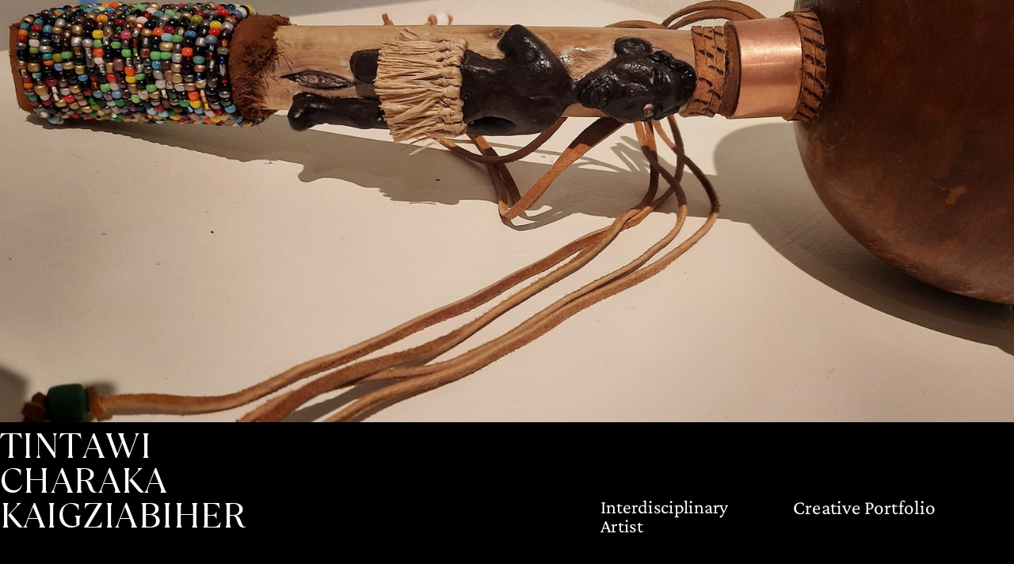

--- FILE ---
content_type: text/html
request_url: https://tintawi.com/
body_size: 14193
content:
<!DOCTYPE html><html dir="ltr" lang="en-IN" class="theme light classic"><head><base href="/"><meta charset="utf-8"><title>Art Website</title><meta name="app-name" content="export_website"/><meta name="viewport" content="width=device-width, initial-scale=1"><link href="_assets/a0684b0780c739e9.vendor.ltr.css" rel="stylesheet" integrity="sha512-JwMCpiHdk95MoUTatfaZJwstzeDnWfvWMJiwnSxZfPmgeCe4yvQDQ+ONMQjIy/Ht72r0TmlE+gvZnYRnpdLdVg==" crossorigin="anonymous"><link href="_assets/c0568bb736a69e09.ltr.css" rel="stylesheet" integrity="sha512-LwlksO/PTtAdDWN8Zy+aml4TKMkwXUujDewhxfLqrxdO5jzChzHgFe3/FCNNCEKHo2Zpjig/LZ4yapGFxBY2mw==" crossorigin="anonymous"><link href="_assets/static_font_4.ltr.css" rel="stylesheet"><link href="_assets/7699c5e1384f969f.runtime.js" rel="preload" as="script" crossorigin="anonymous" integrity="sha512-cHmcjS+bmX8A1KnvpKecD+YSHYPy1F+iL6laqO5czXsTtKv5byH+Y2b7P7myWjR886H2GqonRt/fexiTee/rNw==" nonce="bcfa04ef-ea9a-4983-b359-5d172da7feb8"><link href="_assets/6b0b6cd7b4380852.i3d79q.vendor.js" rel="preload" as="script" crossorigin="anonymous" integrity="sha512-glSI1ZcMUx+fEJqWv9YcgE1tNCr56/uOkUR+FNrA606NNtXNGexG48WkOpi04ftgEqTi5xPNF+dwTGeSe9T0aw==" nonce="bcfa04ef-ea9a-4983-b359-5d172da7feb8"><link href="_assets/163fe08cc92707ff.vendor.js" rel="preload" as="script" crossorigin="anonymous" integrity="sha512-YMQRfn/sM65IQgeaqPuiZfZej9zhMNnxKXiqlTmcGSalZNW8YrKD8uextmkuXTnMJq9tQwVYTruNsysBr4abtw==" nonce="bcfa04ef-ea9a-4983-b359-5d172da7feb8"><link href="_assets/f6024d7a646c2b13.strings.js" rel="preload" as="script" crossorigin="anonymous" integrity="sha512-x6EGUqASwzbYuNPZMJiitsFEEACccHfb2PjXBT8w5yH/iNipoMzmgDyswwiguVsqjzSpBgfwIawmpOFOUM1f+w==" nonce="bcfa04ef-ea9a-4983-b359-5d172da7feb8"><link href="_assets/a029b92738c04424.en-IN.js" rel="preload" as="script" crossorigin="anonymous" integrity="sha512-S7SQqi0qMpjgm7lHLW45ITb/QX6OL/7QDMNd35nqewt9WQEpevhSptfpw2IBxqWdhHLnlIkRgN9KFK1qsf+Hhg==" nonce="bcfa04ef-ea9a-4983-b359-5d172da7feb8"><link href="_assets/d43ab64460a14c47.js" rel="preload" as="script" crossorigin="anonymous" integrity="sha512-p1M6QnPoivagewuekDWESYiJcvvSAzyDLtFlfZE+YM0p2/mDAfiRcTJJ1Xpj1pHYThL0Y9wjDxfwhWK+Hw8dWw==" nonce="bcfa04ef-ea9a-4983-b359-5d172da7feb8"><meta name="referrer" content="strict-origin-when-cross-origin"><meta property="og:title" content="Art Website"><meta property="og:image" content="https://tintawi.com/_assets/images/631282183c733b42656c3558bcca6802.png" /><meta property="og:type" content="website"><meta name="description" content="Interdisciplinary Art."><meta property="og:description" content="Interdisciplinary Art."><meta name="twitter:description" content="Interdisciplinary Art."><link rel="shortcut icon" href="_assets/images/2d0b56e7e51cf11036ad8734bdb67e2d.png"><link rel="icon" href="_assets/images/e53c4bd8da5e491d9ab09e7cf0daf874.png" sizes="192x192"><link rel="apple-touch-icon" href="_assets/images/725b756a69a7d4c235070e51acd85560.png" sizes="180x180"><script nonce="bcfa04ef-ea9a-4983-b359-5d172da7feb8">window['__canva_website_bootstrap__'] = JSON.parse('{"A":"DAFyt5UKPPA","B":"eyJhbGciOiJkaXIiLCJlbmMiOiJBMjU2R0NNIiwia2lkIjoia2lkLTE3NDAwODM2MjAyNzEifQ..qfafdOIL1Qu9mdA5.NBS9zh0Hzc8b0q97VjxioZ3GyAaMG9pnfDBRqDaeXe1YtiC9rz5pUX4wrgo6-MHE5fNBtFyMVQ.sI1ORuhL2hIneCDxErAEow"}');</script><script nonce="bcfa04ef-ea9a-4983-b359-5d172da7feb8">
      document.addEventListener('contextmenu', (e) => {
        const isMedia = ['img', 'image', 'video', 'svg', 'picture'].some(
          tagName => tagName.localeCompare(e.target.tagName, undefined, { sensitivity: 'base' }) === 0,
        );
        isMedia && e.preventDefault();
      });
    </script></head><body><script nonce="bcfa04ef-ea9a-4983-b359-5d172da7feb8">document.documentElement.classList.replace('adaptive', window.matchMedia('(prefers-color-scheme: dark)').matches ? 'dark' : 'light');</script><div id="root"></div><script nonce="bcfa04ef-ea9a-4983-b359-5d172da7feb8">(function() {window['__canva_public_path__'] = '_assets\/'; window['bootstrap'] = JSON.parse('{"base":{"A?":"B","L":false,"N":false,"E":"c1dc71e9397c3565519bdbe79ab0126f787ad5db","K":1745367503,"F":{"A?":"B"},"G":"CLIENT_FULL","I":"A","O":{"A?":"B"},"M":"/_online","U":[],"V":[],"a":{"K":"export_website","H":{}},"d":{"A":"wss://www.canva.com/_stream","B":{"F":"export_website"}},"b":{"A?":"H","C":{"a":"MOBILE_WEB"},"D":{"a":"MOBILE_WEB","c":"en-IN"},"E":{},"P":[],"Q":[],"R":false,"S":false}},"page":{"A":{"B":{"A?":"A","A":"TAEXfxtKgiU","B":1},"C":{"A":1366.0,"B":768.0,"C":"D"},"Q":[],"R":[],"P":"en-IN","D":"Art Website","E":"Interdisciplinary Art.","F":[],"G":{},"Y":{},"V":[],"W":[],"A":[{"A?":"i","a":"PBJ3C94qqcmhfCmk","R":false,"S":false,"U":false,"Q":{},"K":2,"V":{"B":-0.5},"W":[],"X":[],"H":[],"L":{},"G":{"A":"EAE72jjZHCQ","B":3,"C":1},"D":{"A":true,"C":"#000000","D":0.0,"F":false,"J":false,"G":false,"H":false},"r":[],"E":[{"A?":"I","A":5.6843418860808015E-14,"B":4.547473508864641E-13,"D":1365.9999999999995,"C":568.4944094181762,"E":0.0,"F":0.0,"BA":[],"BB":[],"X":{"A?":"B","A":2,"B":{"B":0.99}},"Q":false,"S":false,"N":"hero","P":[],"5":{},"T":{},"W":{},"a":{"A":true,"B":{"A":{"A":"MAFysEY4Be4","B":1},"B":{"A":-24.671247396397973,"B":0.0,"D":1365.9999999999995,"C":647.1424999999998,"E":0.0},"E":0.0,"C":{}},"D":0.0,"F":false,"J":false,"G":false,"H":false},"e":[]},{"A?":"K","A":667.1740582515581,"B":808.5967601376491,"D":210.08203598928617,"C":55.91871941116839,"E":0.0,"F":0.0,"BA":[],"BB":[],"Q":false,"S":false,"N":"subtitle","P":[],"5":{},"T":{},"W":{},"a":{"A":[{"A?":"A","A":"Interdisciplinary Artist\\n"}],"B":[{"A?":"A","A":{"leading":{"B":"1000.0"},"color":{"B":"#ffffff"},"font-family":{"B":"YAFdJsEGkW0,0"},"font-size":{"B":"33.3334"}}},{"A?":"B","A":24},{"A?":"A","A":{"text-transform":{"B":"none"},"tracking":{"B":"0.0"}}},{"A?":"B","A":1},{"A?":"A","A":{"font-size":{},"font-family":{},"tracking":{},"text-transform":{},"color":{},"leading":{}}}]},"b":{"A":[]},"d":"A","e":273.00274834142465,"f":72.66668,"l":false,"g":false,"h":"A"},{"A?":"K","A":667.1740582515581,"B":1068.340246490979,"D":220.8597535090209,"C":32.35587490457885,"E":0.0,"F":0.0,"BA":[],"BB":[],"Q":false,"S":false,"N":"subtitle","P":[],"5":{},"T":{},"W":{},"a":{"A":[{"A?":"A","A":"Creative Portfolio\\n"}],"B":[{"A?":"A","A":{"leading":{"B":"1000.0"},"color":{"B":"#ffffff"},"font-family":{"B":"YAFdJsEGkW0,0"},"font-size":{"B":"33.3334"}}},{"A?":"B","A":18},{"A?":"A","A":{"text-transform":{"B":"none"},"tracking":{"B":"0.0"}}},{"A?":"B","A":1},{"A?":"A","A":{"font-size":{},"font-family":{},"tracking":{},"text-transform":{},"color":{},"leading":{}}}]},"b":{"A":[]},"d":"A","e":273.00274834142465,"f":39.994805,"l":false,"g":true,"h":"A"},{"A?":"K","A":573.1813950707718,"B":0.0,"D":368.85689958803385,"C":149.91138259195475,"E":0.0,"F":0.0,"BA":[],"BB":[],"Q":false,"S":false,"N":"heading1","P":[],"5":{},"T":{},"W":{},"a":{"A":[{"A?":"A","A":"Tintawi\\nCharaka\\nKAigziabiher\\n"}],"B":[{"A?":"A","A":{"text-transform":{"B":"uppercase"},"font-size":{"B":"57.5949"},"leading":{"B":"1000.0"},"color":{"B":"#ffffff"},"font-family":{"B":"YAFdJsZqKzQ,0"}}},{"A?":"B","A":29},{"A?":"A","A":{"text-transform":{},"font-size":{},"leading":{},"color":{},"font-family":{}}}]},"b":{"A":[]},"d":"C","e":449.0878805515292,"f":182.51898,"l":false,"g":false,"h":"A"}],"I":[]},{"A?":"i","a":"PBRKgwTmnQMML78S","R":false,"S":false,"U":false,"Q":{},"K":10,"V":{"A":0.94},"W":[],"X":[],"H":[],"L":{},"G":{"A":"EAE72jjZHCQ","B":3,"C":2},"D":{"C":"#000000","D":0.0,"F":false,"J":false,"G":false,"H":false},"r":[],"E":[{"A?":"I","A":29.937110027027245,"B":26.666666666666742,"D":274.492295922431,"C":480.32957663963964,"E":0.0,"F":0.0,"BA":[],"BB":[],"Q":false,"S":false,"N":"photo","P":[],"5":{},"T":{},"W":{},"a":{"B":{"A":{"A":"MAFyI7jqjKI","B":1},"B":{"A":0.0,"B":-6.852725030676368,"D":288.19774598378376,"C":480.32957663963964,"E":0.0},"E":0.0,"C":{}},"D":0.0,"F":false,"J":false,"G":false,"H":false},"e":[]},{"A?":"K","A":56.0678462722737,"B":499.5206956851583,"D":737.1686908144421,"C":708.2975895813984,"E":0.0,"F":0.0,"BA":[],"BB":[],"X":{"A?":"B","A":4,"B":{"D":"E","G":{"A":2083333.3333333335},"H":{"A":833333.3333333334}}},"Q":false,"S":false,"N":"heading2","P":[],"5":{},"T":{},"W":{},"a":{"A":[{"A?":"A","A":"\\nTintawi Charaka Kaigziabiher, born in Northern New Jersey in the late 1970\'s is an interdisciplinary artist, an Olorisa of Yemoja (Priest in the Lukumi tradition), a writer, and a doula. Growing up in the culturally rich New York City metro area, Tintawi\'s parents exposed her to various Black and Latino historians, artists, traditionalists, and writers, by taking her to lectures, and art exhibitions, and immersing her in rich cultural traditions and community events. Surrounded by self-taught artisans and strong familial personalities, she began exploring different mediums such as ballet, African dance, ceramics, photography, crochet, and writing from a young age. Her work serves as a voice and an account of the African experience in the Diaspora.\\n\\nTintawi currently resides in Santa Fe, New Mexico, with her husband, Isatu, a scientist, and their five children. She has performed spoken word at numerous venues such as the National Black Theatre, The Apollo, and the Boston Comedy Club, early in her career. Her recent literary works, including academic essays, articles, and short stories, have been featured in newspapers and journals such as the Santa Fe Reporter, The Mistake House, and Trampset. Her latest publication is, “The Bead Griot.”\\n\\nTintawi\'s art is functional, wearable, and ceremonial. She is an independent artist with Vital Spaces and has showcased her most recent artwork in various group exhibitions such as the Recentering Santa Fe \\"Social Structures\\" project sponsored by the Santa Fe Art Institute, “Hand Tools of Resilience” at Form and Concept, and a solo show “Sounds of the Orisa” at Vital Spaces. Currently, she is working on a series of ceremonial ashere (rattles), a stationary beading project that explores ancestral human relationships with trees and ideas of belonging, and a group of life-size women healers named “The Seven Sisters.”\\n\\nTintawi has an Associate of Arts in Creative Writing from Santa Fe Community College, a Bachelor of Arts in Creative Writing from Prescott College, a Master of Arts in Interdisciplinary Studies with a focus on Creative Writing and African Diaspora Studies at Prescott College, and she is currently a doctoral student in Sustainability Education. Tintawi has also attended Sarah Lawrence College and Harvard Extension School.\\n"}],"B":[{"A?":"A","A":{"font-size":{"B":"22.5745"},"font-family":{"B":"YAFdJsEGkW0,0"},"tracking":{"B":"0.0"},"text-transform":{"B":"none"},"color":{"B":"#ffffff"},"leading":{"B":"1200.0"}}},{"A?":"B","A":2307},{"A?":"A","A":{"font-size":{},"font-family":{},"tracking":{},"text-transform":{},"color":{},"leading":{}}}]},"b":{"A":[1,83,97,97,96,91,98,93,93,10,1,99,91,97,93,96,22,1,95,90,96,97,99,94,51,1,88,98,95,88,8]},"d":"A","e":871.1171734698956,"f":837.0,"l":false,"g":false,"h":"A"}],"I":[]},{"A?":"i","a":"PBQtSS4BT124fGMr","R":false,"S":false,"U":false,"Q":{},"W":[],"X":[],"H":[],"L":{},"G":{"A":"EAE72jjZHCQ","B":3,"C":3},"D":{"C":"#000000","D":0.0,"F":false,"J":false,"G":false,"H":false},"r":[],"E":[{"A?":"L","A":88.37614068696641,"B":76.44083938294028,"D":279.83727364387977,"C":299.78206793748336,"E":0.0,"F":0.0,"BA":[],"BB":[],"X":{"A?":"B","A":2},"Q":false,"S":false,"P":[],"5":{},"T":{},"W":{},"a":{"a":{"A":{"A":true,"B":{"A":{"A":"MAFCAC4SxfI","B":1},"B":{"A":-56.124136812028695,"B":0.0,"D":279.83727364387977,"C":412.03034156154075,"E":0.0},"E":0.0,"C":{}},"D":0.0,"F":false,"J":false,"E":"photo","G":false,"H":false},"C":[]}},"b":{"A":[{"A":["a"]}],"B":["1fr"],"C":["1fr"],"D":6.281985363312495,"E":6.281985363312495}},{"A?":"L","A":88.37614068696641,"B":1008.9795880385831,"D":279.83727364387977,"C":299.78206793748336,"E":0.0,"F":0.0,"BA":[],"BB":[],"X":{"A?":"B","A":2},"Q":false,"S":false,"P":[],"5":{},"T":{},"W":{},"a":{"a":{"A":{"B":{"A":{"A":"MAFyF8bmtW0","B":1},"B":{"A":0.0,"B":-84.91791413117267,"D":449.67310190622504,"C":299.78206793748336,"E":0.0},"E":0.0,"C":{}},"D":0.0,"F":false,"J":false,"E":"photo","G":false,"H":false},"C":[]}},"b":{"A":[{"A":["a"]}],"B":["1fr"],"C":["1fr"],"D":6.281985363312495,"E":6.281985363312495}},{"A?":"L","A":88.37614068696641,"B":412.3020907272973,"D":540.677497311286,"C":295.6238593130336,"E":0.0,"F":0.0,"BA":[],"BB":[],"X":{"A?":"B","A":2},"Q":false,"S":false,"P":[],"5":{},"T":{},"W":{},"a":{"a":{"A":{"B":{"A":{"A":"MAFtH1fDbGM","B":1},"B":{"A":-11.687932050312583,"B":-1.1368683772161603E-13,"D":540.6774973112861,"C":318.9997234136588,"E":0.0},"E":0.0,"C":{}},"D":0.0,"F":false,"J":false,"E":"photo","G":false,"H":false},"C":[]}},"b":{"A":[{"A":["a"]}],"B":["1fr"],"C":["1fr"],"D":6.281985363312495,"E":6.281985363312495}},{"A?":"L","A":444.1020129524396,"B":627.8916889900231,"D":275.25450025699405,"C":291.3829231523044,"E":0.0,"F":0.0,"BA":[],"BB":[],"X":{"A?":"B","A":2},"Q":false,"S":false,"P":[],"5":{},"T":{},"W":{},"a":{"a":{"A":{"B":{"A":{"A":"MAFtFYIQIVM","B":1},"B":{"A":-20.321408891347374,"B":0.0,"D":275.25450025699405,"C":332.02574093499913,"E":0.0},"E":0.0,"C":{}},"D":0.0,"F":false,"J":false,"E":"photo","G":false,"H":false},"C":[]}},"b":{"A":[{"A":["a"]}],"B":["1fr"],"C":["1fr"],"D":6.281985363312495,"E":6.281985363312495}},{"A?":"L","A":444.10201295243957,"B":76.80000000000001,"D":455.7538580679934,"C":281.61913154840715,"E":0.0,"F":0.0,"BA":[],"BB":[],"X":{"A?":"B","A":2},"Q":false,"S":false,"P":[],"5":{},"T":{},"W":{},"a":{"a":{"A":{"B":{"A":{"A":"MAFtH0OJrsQ","B":1},"B":{"A":-11.108386915127596,"B":-1.1368683772161603E-13,"D":455.7538580679935,"C":303.83590537866235,"E":0.0},"E":0.0,"C":{}},"D":0.0,"F":false,"J":false,"E":"photo","G":false,"H":false},"C":[]}},"b":{"A":[{"A":["a"]}],"B":["1fr"],"C":["1fr"],"D":6.281985363312495,"E":6.281985363312495}},{"A?":"I","A":444.1020129524396,"B":980.0930985435538,"D":309.10690145644605,"C":287.1419869915755,"E":0.0,"F":0.0,"BA":[],"BB":[],"Q":false,"S":false,"P":[],"5":{},"T":{},"W":{},"a":{"B":{"A":{"A":"MAFg_Uy-4vA","B":1},"B":{"A":-62.50027414184308,"B":-1.9895196601282805E-13,"D":309.10690145644634,"C":412.1425352752617,"E":0.0},"E":0.0,"C":{}},"D":0.0,"F":false,"J":false,"G":false,"H":false},"e":[]},{"A?":"K","A":31.799999999999997,"B":76.44083938294034,"D":279.83727364387977,"C":45.0,"E":0.0,"F":0.0,"BA":[],"BB":[],"Q":false,"S":false,"N":"header","P":[],"5":{},"T":{},"W":{},"a":{"A":[{"A?":"A","A":"my works\\n"}],"B":[{"A?":"A","A":{"text-transform":{"B":"uppercase"},"font-size":{"B":"37.7485"},"leading":{"B":"1200.0"},"color":{"B":"#ffffff"},"font-family":{"B":"YAFdJsEGkW0,0"}}},{"A?":"B","A":8},{"A?":"A","A":{"tracking":{"B":"0.0"}}},{"A?":"B","A":1},{"A?":"A","A":{"font-size":{},"font-family":{},"tracking":{},"text-transform":{},"color":{},"leading":{}}}]},"b":{"A":[]},"d":"A","l":false,"g":true,"h":"A"},{"A?":"K","A":398.4248486244498,"B":313.6928095382135,"D":383.4405704348343,"C":20.533279999999998,"E":0.0,"F":0.0,"BA":[],"BB":[],"Q":false,"S":false,"P":[],"5":{},"T":{},"W":{},"a":{"A":[{"A?":"A","A":"   Photo Credit: Faridah Ndaiye\\n"}],"B":[{"A?":"A","A":{"text-align":{"B":"center"},"color":{"B":"#ffffff"},"font-family":{"B":"YAFdJsEGkW0,0"},"font-size":{"B":"17.3336"}}},{"A?":"B","A":31},{"A?":"A","A":{"spacing":{"B":"0.0"},"text-transform":{"B":"none"},"decoration":{"B":"none"},"strikethrough":{"B":"none"},"link":{"B":""},"list-marker":{"B":"none"},"leading":{"B":"1400.0"},"tracking":{"B":"0.0"},"style":{"B":"body"},"kerning":{"B":"0.0"},"list-level":{"B":"0.0"},"head-indent":{"B":"0.0"},"color":{"B":"#000000"}}},{"A?":"B","A":1},{"A?":"A","A":{"link":{},"head-indent":{},"tracking":{},"list-level":{},"strikethrough":{},"style":{},"decoration":{},"text-transform":{},"kerning":{},"list-marker":{},"leading":{},"text-align":{},"spacing":{},"color":{},"font-family":{},"font-size":{}}}]},"b":{"A":[32]},"d":"A","l":false,"g":false,"h":"A"},{"A?":"K","A":398.4248486244498,"B":918.470358443485,"D":383.4405704348343,"C":20.533279999999998,"E":0.0,"F":0.0,"BA":[],"BB":[],"Q":false,"S":false,"P":[],"5":{},"T":{},"W":{},"a":{"A":[{"A?":"A","A":"Photo Credit: Faridah Ndaiye\\n"}],"B":[{"A?":"A","A":{"text-align":{"B":"center"},"color":{"B":"#ffffff"},"font-family":{"B":"YAFdJsEGkW0,0"},"font-size":{"B":"17.3336"}}},{"A?":"B","A":28},{"A?":"A","A":{"spacing":{"B":"0.0"},"text-transform":{"B":"none"},"decoration":{"B":"none"},"strikethrough":{"B":"none"},"link":{"B":""},"list-marker":{"B":"none"},"leading":{"B":"1400.0"},"tracking":{"B":"0.0"},"style":{"B":"body"},"kerning":{"B":"0.0"},"list-level":{"B":"0.0"},"head-indent":{"B":"0.0"},"color":{"B":"#000000"}}},{"A?":"B","A":1},{"A?":"A","A":{"link":{},"head-indent":{},"tracking":{},"list-level":{},"strikethrough":{},"style":{},"decoration":{},"text-transform":{},"kerning":{},"list-marker":{},"leading":{},"text-align":{},"spacing":{},"color":{},"font-family":{},"font-size":{}}}]},"b":{"A":[29]},"d":"A","l":false,"h":"A"},{"A?":"K","A":731.2439999440151,"B":-12.783726269974863,"D":383.4405704348343,"C":20.533279999999998,"E":0.0,"F":0.0,"BA":[],"BB":[],"Q":false,"S":false,"P":[],"5":{},"T":{},"W":{},"a":{"A":[{"A?":"A","A":"Photo Credit: Faridah Ndaiye\\n"}],"B":[{"A?":"A","A":{"text-align":{"B":"center"},"color":{"B":"#ffffff"},"font-family":{"B":"YAFdJsEGkW0,0"},"font-size":{"B":"17.3336"}}},{"A?":"B","A":28},{"A?":"A","A":{"spacing":{"B":"0.0"},"text-transform":{"B":"none"},"decoration":{"B":"none"},"strikethrough":{"B":"none"},"link":{"B":""},"list-marker":{"B":"none"},"leading":{"B":"1400.0"},"tracking":{"B":"0.0"},"style":{"B":"body"},"kerning":{"B":"0.0"},"list-level":{"B":"0.0"},"head-indent":{"B":"0.0"},"color":{"B":"#000000"}}},{"A?":"B","A":1},{"A?":"A","A":{"link":{},"head-indent":{},"tracking":{},"list-level":{},"strikethrough":{},"style":{},"decoration":{},"text-transform":{},"kerning":{},"list-marker":{},"leading":{},"text-align":{},"spacing":{},"color":{},"font-family":{},"font-size":{}}}]},"b":{"A":[29]},"d":"A","l":false,"h":"A"}],"I":[]},{"A?":"i","a":"PBQcXbxZvRxLjyPg","R":false,"S":false,"U":false,"Q":{},"W":[],"X":[],"H":[],"L":{},"G":{"A":"EAE72jjZHCQ","B":3,"C":4},"D":{"C":"#000000","D":0.0,"F":false,"J":false,"G":false,"H":false},"r":[],"E":[{"A?":"K","A":302.62484,"B":530.004609327877,"D":740.5287240054558,"C":81.37516,"E":0.0,"F":0.0,"BA":[],"BB":[],"X":{"A?":"B","A":12,"B":{"A":0.97}},"Q":false,"S":false,"N":"quote","P":[],"5":{},"T":{},"W":{},"a":{"A":[{"A?":"A","A":"Inspired by nature\\n"}],"B":[{"A?":"A","A":{"text-transform":{"B":"uppercase"},"color":{"B":"#ffffff"},"font-family":{"B":"YAFdJsZqKzQ,0"},"font-size":{"B":"68.1242"}}},{"A?":"B","A":18},{"A?":"A","A":{"tracking":{"B":"0.0"}}},{"A?":"B","A":1},{"A?":"A","A":{"text-transform":{},"font-size":{},"font-family":{},"color":{},"tracking":{}}}]},"b":{"A":[]},"d":"B","l":false,"g":false,"h":"A"},{"A?":"L","A":36.11241999999993,"B":76.80000000000001,"D":383.4405704348343,"C":614.4000000000001,"E":0.0,"F":0.0,"BA":[],"BB":[],"Q":false,"S":false,"P":[],"5":{},"T":{},"W":{},"a":{"a":{"A":{"B":{"A":{"A":"MAFysB9Dhuo","B":1},"B":{"A":-5.6843418860808015E-14,"B":-8.599714782582964,"D":400.64000000000016,"C":614.4000000000001,"E":0.0},"E":0.0,"C":{}},"D":0.0,"F":false,"J":false,"E":"photo","G":false,"H":false},"C":[]}},"b":{"A":[{"A":["a"]}],"B":["1fr"],"C":["1fr"],"D":7.312633832976445,"E":7.312633832976445}},{"A?":"K","A":485.1003048974675,"B":556.9760753482078,"D":252.04784930358437,"C":124.72453510253246,"E":0.0,"F":0.0,"BA":[],"BB":[],"Q":false,"S":false,"N":"paragraph1","P":[],"5":{},"T":{},"W":{},"a":{"A":[{"A?":"A","A":"Form and Concept Gallery\\nSanta Fe, NM\\n2021\\n"}],"B":[{"A?":"A","A":{"font-family":{"B":"YAFdJsEGkW0,0"},"font-size":{"B":"46.6666"},"leading":{"B":"1200.0"},"color":{"B":"#ffffff"},"font-style":{"B":"italic"}}},{"A?":"B","A":42},{"A?":"A","A":{"decoration":{"B":"none"},"tracking":{"B":"0.0"},"text-align":{"B":"start"},"list-level":{"B":"0.0"},"style":{"B":"body"},"spacing":{"B":"0.0"},"link":{"B":""},"head-indent":{"B":"0.0"},"kerning":{"B":"0.0"},"text-transform":{"B":"none"},"list-marker":{"B":"none"},"direction":{"B":"ltr"}}},{"A?":"B","A":1},{"A?":"A","A":{"text-transform":{},"font-style":{},"color":{},"spacing":{},"list-marker":{},"direction":{},"kerning":{},"text-align":{},"link":{},"tracking":{},"leading":{},"head-indent":{},"style":{},"decoration":{},"font-size":{},"list-level":{},"font-family":{}}}]},"b":{"A":[]},"d":"B","e":444.5839529584478,"f":220.0,"l":false,"g":false,"h":"A"},{"A?":"K","A":670.66672,"B":-14.867068741369735,"D":383.4405704348343,"C":20.533279999999998,"E":0.0,"F":0.0,"BA":[],"BB":[],"Q":false,"S":false,"P":[],"5":{},"T":{},"W":{},"a":{"A":[{"A?":"A","A":"Photo Credit: Faridah Ndaiye\\n"}],"B":[{"A?":"A","A":{"text-align":{"B":"center"},"color":{"B":"#ffffff"},"font-family":{"B":"YAFdJsEGkW0,0"},"font-size":{"B":"17.3336"}}},{"A?":"B","A":28},{"A?":"A","A":{"spacing":{"B":"0.0"},"text-transform":{"B":"none"},"decoration":{"B":"none"},"strikethrough":{"B":"none"},"link":{"B":""},"list-marker":{"B":"none"},"leading":{"B":"1400.0"},"tracking":{"B":"0.0"},"style":{"B":"body"},"kerning":{"B":"0.0"},"list-level":{"B":"0.0"},"head-indent":{"B":"0.0"},"color":{"B":"#000000"}}},{"A?":"B","A":1},{"A?":"A","A":{"link":{},"head-indent":{},"tracking":{},"list-level":{},"strikethrough":{},"style":{},"decoration":{},"text-transform":{},"kerning":{},"list-marker":{},"leading":{},"text-align":{},"spacing":{},"color":{},"font-family":{},"font-size":{}}}]},"b":{"A":[29]},"d":"A","l":false,"g":false,"h":"A"}],"I":[]},{"A?":"i","a":"PB0npqSMMNklV27r","R":false,"S":false,"U":false,"Q":{},"W":[],"X":[],"H":[],"L":{},"G":{"A":"EAE72jjZHCQ","B":3,"C":5},"D":{"C":"#000000","D":0.0,"F":false,"J":false,"G":false,"H":false},"r":[],"E":[{"A?":"L","A":-2.8421709430404007E-14,"B":682.9999999999999,"D":198.86786244354434,"C":504.0020836932358,"E":0.0,"F":0.0,"BA":[],"BB":[],"X":{"A?":"B","A":2,"B":{"B":0.97}},"Q":false,"S":false,"P":[],"5":{},"T":{},"W":{},"a":{"a":{"A":{"B":{"A":{"A":"MAFyF_ABFqc","B":1},"B":{"A":2.8421709430404007E-14,"B":-30.697754321973164,"D":260.26337108749067,"C":504.00208369323576,"E":0.0},"E":0.0,"C":{}},"D":0.0,"F":false,"J":false,"E":"photo","G":false,"H":false},"C":[]}},"b":{"A":[{"A":["a"]}],"B":["1fr"],"C":["1fr"],"D":7.644236879228328,"E":7.644236879228328}},{"A?":"L","A":0.0,"B":400.95876077550656,"D":282.0412392244934,"C":504.0020836932358,"E":0.0,"F":0.0,"BA":[],"BB":[],"X":{"A?":"B","A":2,"B":{"B":0.97}},"Q":false,"S":false,"P":[],"5":{},"T":{},"W":{},"a":{"a":{"A":{"B":{"A":{"A":"MAFyIxIYxGE","B":1},"B":{"A":2.8421709430404007E-14,"B":-26.353206688865214,"D":334.74765260222387,"C":504.0020836932359,"E":0.0},"E":0.0,"C":{}},"D":0.0,"F":false,"J":false,"E":"photo","G":false,"H":false},"C":[]}},"b":{"A":[{"A":["a"]}],"B":["1fr"],"C":["1fr"],"D":7.644236879228328,"E":7.644236879228328}},{"A?":"L","A":-2.8421709430404007E-14,"B":16.202505996106026,"D":340.5201196207951,"C":504.0020836932358,"E":0.0,"F":0.0,"BA":[],"BB":[],"X":{"A?":"B","A":2,"B":{"B":0.97}},"Q":false,"S":false,"P":[],"5":{},"T":{},"W":{},"a":{"a":{"A":{"B":{"A":{"A":"MAFysH8Zrp8","B":1},"B":{"A":-73.33665205860038,"B":0.0,"D":340.5201196207951,"C":650.6753878104365,"E":0.0},"E":0.0,"C":{}},"D":0.0,"F":false,"J":false,"E":"photo","G":false,"H":false},"C":[]}},"b":{"A":[{"A":["a"]}],"B":["1fr"],"C":["1fr"],"D":7.644236879228328,"E":7.644236879228328}},{"A?":"I","A":0.5669297050113755,"B":881.8678624435443,"D":320.2515567665581,"C":503.43515398822444,"E":0.0,"F":0.0,"BA":[],"BB":[],"X":{"A?":"B","A":2},"Q":false,"S":false,"P":[],"5":{},"T":{},"W":{},"a":{"B":{"A":{"A":"MAFyFww1yFo","B":1},"B":{"A":-2.8421709430404007E-14,"B":-8.845292615763668,"D":337.94214199808556,"C":508.69185584974986,"E":0.0},"E":0.0,"C":{}},"D":0.0,"F":false,"J":false,"G":false,"H":false},"e":[]},{"A?":"K","A":559.7587855547613,"B":60.43864115471143,"D":252.04784930358437,"C":76.0,"E":0.0,"F":0.0,"BA":[],"BB":[],"Q":false,"S":false,"N":"paragraph1","P":[],"5":{},"T":{},"W":{},"a":{"A":[{"A?":"A","A":"Rock Against Racism\\nSanta Fe Fashion Week \\nSanta Fe, NM\\n2012\\n"}],"B":[{"A?":"A","A":{"leading":{"B":"1200.0"},"font-style":{"B":"italic"},"color":{"B":"#ffffff"},"font-family":{"B":"YAFdJsEGkW0,0"}}},{"A?":"B","A":60},{"A?":"A","A":{"text-transform":{"B":"none"},"tracking":{"B":"0.0"}}},{"A?":"B","A":1},{"A?":"A","A":{"font-style":{},"font-family":{},"tracking":{},"text-transform":{},"color":{},"leading":{}}}]},"b":{"A":[20,23,13,5]},"d":"B","l":false,"g":false,"h":"A"},{"A?":"K","A":559.7587855547613,"B":400.95876077550656,"D":801.1606584345959,"C":56.99999999999997,"E":0.0,"F":0.0,"BA":[],"BB":[],"Q":false,"S":false,"N":"paragraph1","P":[],"5":{},"T":{},"W":{},"a":{"A":[{"A?":"A","A":"International African Arts Festival\\nBrooklyn, NY\\n2011\\n"}],"B":[{"A?":"A","A":{"font-style":{"B":"italic"},"font-size":{"B":"16.0"},"font-family":{"B":"YAFdJsEGkW0,0"},"color":{"B":"#ffffff"},"leading":{"B":"1200.0"},"text-align":{"B":"center"}}},{"A?":"B","A":53},{"A?":"A","A":{"list-marker":{"B":"none"},"list-level":{"B":"0.0"},"decoration":{"B":"none"},"text-transform":{"B":"none"},"direction":{"B":"ltr"},"spacing":{"B":"0.0"},"kerning":{"B":"0.0"},"head-indent":{"B":"0.0"},"style":{"B":"body"},"link":{"B":""},"tracking":{"B":"0.0"}}},{"A?":"B","A":1},{"A?":"A","A":{"text-transform":{},"font-style":{},"color":{},"spacing":{},"list-marker":{},"direction":{},"kerning":{},"text-align":{},"link":{},"tracking":{},"leading":{},"head-indent":{},"style":{},"decoration":{},"font-size":{},"list-level":{},"font-family":{}}}]},"b":{"A":[36,13,5]},"d":"B","e":801.1606584345961,"f":57.0,"l":false,"g":false,"h":"A"},{"A?":"K","A":513.6545910595617,"B":576.1302487045917,"D":383.4405704348343,"C":12.089379999999998,"E":0.0,"F":0.0,"BA":[],"BB":[],"Q":false,"S":false,"P":[],"5":{},"T":{},"W":{},"a":{"A":[{"A?":"A","A":"Photo Credit: Edmund “Umoja“ Herman\\n"}],"B":[{"A?":"A","A":{"text-align":{"B":"center"},"color":{"B":"#ffffff"},"font-family":{"B":"YAFdJsEGkW0,0"},"font-size":{"B":"12.0"}}},{"A?":"B","A":35},{"A?":"A","A":{"spacing":{"B":"0.0"},"text-transform":{"B":"none"},"decoration":{"B":"none"},"strikethrough":{"B":"none"},"link":{"B":""},"list-marker":{"B":"none"},"leading":{"B":"1400.0"},"tracking":{"B":"0.0"},"style":{"B":"body"},"kerning":{"B":"0.0"},"list-level":{"B":"0.0"},"head-indent":{"B":"0.0"},"color":{"B":"#000000"}}},{"A?":"B","A":1},{"A?":"A","A":{"link":{},"head-indent":{},"tracking":{},"list-level":{},"strikethrough":{},"style":{},"decoration":{},"text-transform":{},"kerning":{},"list-marker":{},"leading":{},"text-align":{},"spacing":{},"color":{},"font-family":{},"font-size":{}}}]},"b":{"A":[36]},"d":"A","e":431.35311801876907,"f":13.6,"l":false,"g":false,"h":"A"},{"A?":"K","A":513.6545910595617,"B":299.5594295651656,"D":383.4405704348343,"C":12.089419577607773,"E":0.0,"F":0.0,"BA":[],"BB":[],"Q":false,"S":false,"P":[],"5":{},"T":{},"W":{},"a":{"A":[{"A?":"A","A":"Photo Credit: Edmund “Umoja“ Herman\\n"}],"B":[{"A?":"A","A":{"text-align":{"B":"center"},"color":{"B":"#ffffff"},"font-family":{"B":"YAFdJsEGkW0,0"},"font-size":{"B":"12.0"}}},{"A?":"B","A":35},{"A?":"A","A":{"spacing":{"B":"0.0"},"text-transform":{"B":"none"},"decoration":{"B":"none"},"strikethrough":{"B":"none"},"link":{"B":""},"list-marker":{"B":"none"},"leading":{"B":"1400.0"},"tracking":{"B":"0.0"},"style":{"B":"body"},"kerning":{"B":"0.0"},"list-level":{"B":"0.0"},"head-indent":{"B":"0.0"},"color":{"B":"#000000"}}},{"A?":"B","A":1},{"A?":"A","A":{"link":{},"head-indent":{},"tracking":{},"list-level":{},"strikethrough":{},"style":{},"decoration":{},"text-transform":{},"kerning":{},"list-marker":{},"leading":{},"text-align":{},"spacing":{},"color":{},"font-family":{},"font-size":{}}}]},"b":{"A":[36]},"d":"A","e":431.351705881122,"f":13.6,"l":false,"h":"A"},{"A?":"K","A":513.6546306371695,"B":782.433931221772,"D":383.4405704348343,"C":12.089379999999998,"E":0.0,"F":0.0,"BA":[],"BB":[],"Q":false,"S":false,"P":[],"5":{},"T":{},"W":{},"a":{"A":[{"A?":"A","A":"Photo Credit: Edmund “Umoja“ Herman\\n"}],"B":[{"A?":"A","A":{"text-align":{"B":"center"},"color":{"B":"#ffffff"},"font-family":{"B":"YAFdJsEGkW0,0"},"font-size":{"B":"12.0"}}},{"A?":"B","A":35},{"A?":"A","A":{"spacing":{"B":"0.0"},"text-transform":{"B":"none"},"decoration":{"B":"none"},"strikethrough":{"B":"none"},"link":{"B":""},"list-marker":{"B":"none"},"leading":{"B":"1400.0"},"tracking":{"B":"0.0"},"style":{"B":"body"},"kerning":{"B":"0.0"},"list-level":{"B":"0.0"},"head-indent":{"B":"0.0"},"color":{"B":"#000000"}}},{"A?":"B","A":1},{"A?":"A","A":{"link":{},"head-indent":{},"tracking":{},"list-level":{},"strikethrough":{},"style":{},"decoration":{},"text-transform":{},"kerning":{},"list-marker":{},"leading":{},"text-align":{},"spacing":{},"color":{},"font-family":{},"font-size":{}}}]},"b":{"A":[36]},"d":"A","e":431.35311801876907,"f":13.6,"l":false,"h":"A"}],"I":[]},{"A?":"i","a":"PBL837W1cppTcKgp","R":false,"S":false,"U":false,"Q":{},"K":2,"V":{"B":0.16},"W":[],"X":[],"H":[],"L":{},"G":{"A":"EAE72jjZHCQ","B":3,"C":6},"D":{"C":"#000000","D":0.0,"F":false,"J":false,"G":false,"H":false},"r":[],"E":[{"A?":"I","A":256.9741591170884,"B":617.911276001354,"D":476.124629478153,"C":216.98238871154817,"E":0.0,"F":0.0,"BA":[],"BB":[],"X":{"A?":"B","A":6},"Q":false,"S":false,"P":[],"5":{},"T":{},"W":{},"a":{"B":{"A":{"A":"MAFz7Zm2D4Y","B":1},"B":{"A":-7.105427357601002E-14,"B":-11.34272975695572,"D":498.8100889920646,"C":216.9823887115481,"E":0.0},"E":0.0,"C":{}},"D":0.0,"F":false,"J":false,"G":false,"H":false},"e":[]},{"A?":"I","A":489.95654782863653,"B":617.911276001354,"D":479.62612524549917,"C":209.09974659302253,"E":0.0,"F":0.0,"BA":[],"BB":[],"X":{"A?":"B","A":6},"Q":false,"S":false,"P":[],"5":{},"T":{},"W":{},"a":{"B":{"A":{"A":"MAFysPaSuLg","B":1},"B":{"A":-44.74607538836341,"B":8.526512829121202E-14,"D":479.62612524549905,"C":298.5918973697493,"E":0.0},"E":0.0,"C":{}},"D":0.0,"F":false,"J":false,"G":false,"H":false},"e":[]},{"A?":"I","A":76.79999999999998,"B":617.911276001354,"D":479.6261252454992,"C":164.17415911708844,"E":0.0,"F":0.0,"BA":[],"BB":[],"X":{"A?":"B","A":6},"Q":false,"S":false,"P":[],"5":{},"T":{},"W":{},"a":{"B":{"A":{"A":"MAFCAEKlMjw","B":1},"B":{"A":0.0,"B":-101.61361017312902,"D":739.2457446172837,"C":164.17415911708844,"E":0.0},"E":0.0,"C":{}},"D":0.0,"F":false,"J":false,"G":false,"H":false},"e":[]},{"A?":"K","A":308.96478719971316,"B":76.79999999999995,"D":460.763331035648,"C":80.59998,"E":0.0,"F":0.0,"BA":[],"BB":[],"X":{"A?":"A"},"Q":false,"S":false,"N":"heading1","P":[],"5":{},"T":{},"W":{},"a":{"A":[{"A?":"A","A":"Mediums\\n"}],"B":[{"A?":"A","A":{"text-transform":{"B":"uppercase"},"font-size":{"B":"67.9999"},"leading":{"B":"1000.0"},"color":{"B":"#ffffff"},"font-family":{"B":"YAFdJsEGkW0,0"}}},{"A?":"B","A":7},{"A?":"A","A":{"tracking":{"B":"0.0"}}},{"A?":"B","A":1},{"A?":"A","A":{"font-size":{},"font-family":{},"tracking":{},"text-transform":{},"color":{},"leading":{}}}]},"b":{"A":[]},"d":"A","l":false,"g":false,"h":"A"},{"A?":"K","A":441.06882707731916,"B":76.8000000000003,"D":345.6596589793896,"C":196.0,"E":0.0,"F":0.0,"BA":[],"BB":[],"X":{"A?":"A"},"Q":false,"S":false,"N":"paragraph1","P":[],"5":{},"T":{},"W":{},"a":{"A":[{"A?":"A","A":"-Clay\\n-Photography\\n-Crochet\\n-Beads\\n-Organic Materials\\n-Recycled Elements\\n-Pen & Paper\\n"}],"B":[{"A?":"A","A":{"font-size":{"B":"24.0001"},"font-family":{"B":"YAFdJsEGkW0,0"},"text-align":{"B":"justify"},"color":{"B":"#ffffff"},"leading":{"B":"1200.0"},"list-level":{"B":"1.0"}}},{"A?":"B","A":5},{"A?":"A","A":{"list-level":{}}},{"A?":"B","A":80},{"A?":"A","A":{"text-transform":{"B":"none"},"tracking":{"B":"0.0"},"list-level":{"B":"1.0"}}},{"A?":"B","A":1},{"A?":"A","A":{"text-transform":{},"text-align":{},"tracking":{},"leading":{},"list-level":{},"color":{},"font-family":{},"font-size":{}}}]},"b":{"A":[6,13,9,7,19,19,13]},"d":"A","l":false,"g":false,"h":"A"},{"A?":"K","A":10.72957439942627,"B":76.79999999999998,"D":460.7633310356479,"C":80.59998,"E":0.0,"F":0.0,"BA":[],"BB":[],"X":{"A?":"A"},"Q":false,"S":false,"N":"heading1","P":[],"5":{},"T":{},"W":{},"a":{"A":[{"A?":"A","A":"Experience\\n"}],"B":[{"A?":"A","A":{"text-transform":{"B":"uppercase"},"font-size":{"B":"67.9999"},"leading":{"B":"1000.0"},"color":{"B":"#ffffff"},"font-family":{"B":"YAFdJsEGkW0,0"}}},{"A?":"B","A":10},{"A?":"A","A":{"tracking":{"B":"0.0"}}},{"A?":"B","A":1},{"A?":"A","A":{"font-size":{},"font-family":{},"tracking":{},"text-transform":{},"color":{},"leading":{}}}]},"b":{"A":[]},"d":"A","l":false,"g":true,"h":"A"},{"A?":"K","A":189.3295543994263,"B":76.8000000000003,"D":460.76333103564787,"C":84.0,"E":0.0,"F":0.0,"BA":[],"BB":[],"X":{"A?":"A"},"Q":false,"S":false,"N":"paragraph1","P":[],"5":{},"T":{},"W":{},"a":{"A":[{"A?":"A","A":"Writer\\nArtist\\nVisionary\\n"}],"B":[{"A?":"A","A":{"font-family":{"B":"YAFdJsEGkW0,0"},"font-size":{"B":"24.0"},"leading":{"B":"1200.0"},"color":{"B":"#ffffff"},"text-align":{"B":"justify"}}},{"A?":"B","A":23},{"A?":"A","A":{"text-transform":{"B":"none"},"tracking":{"B":"0.0"}}},{"A?":"B","A":1},{"A?":"A","A":{"text-align":{},"leading":{},"text-transform":{},"font-size":{},"font-family":{},"color":{},"tracking":{}}}]},"b":{"A":[]},"d":"A","l":false,"g":false,"h":"A"}],"I":[]},{"A?":"i","a":"PBv0hCtZdNY8HjWS","R":false,"S":false,"U":false,"Q":{},"K":2,"W":[],"X":[],"H":[],"L":{},"D":{"C":"#000000","D":0.0,"F":false,"J":false,"G":false,"H":false},"r":[],"E":[{"A?":"O","A":549.9328181399959,"B":594.4666666666667,"D":546.1334016000002,"C":146.545796096,"E":0.0,"F":0.0,"BA":[],"BB":[],"Q":false,"S":false,"P":[],"5":{},"T":{},"W":{},"a":"https://mistakehouse.org/article/the-proposal/","b":600.0,"c":161.0},{"A?":"I","A":95.07749187161875,"B":58.010060348267274,"D":509.13728866784135,"C":310.2341380215903,"E":0.0,"F":0.0,"BA":[],"BB":[],"G":"https://trampset.org/the-bridge-c4236a76e7fd","Q":false,"S":false,"P":[],"5":{},"T":{},"W":{},"a":{"B":{"A":{"A":"MAF7Y6qwl8U","B":1},"B":{"A":0.0,"B":-191.26440208844323,"D":870.8326681307802,"C":310.2341380215904,"E":0.0},"E":0.0,"C":{}},"D":0.0,"F":false,"J":false,"G":false,"H":false},"e":[]},{"A?":"K","A":534.1265068070543,"B":76.80000000000007,"D":382.5203827175062,"C":178.15841876188318,"E":0.0,"F":0.0,"BA":[],"BB":[],"X":{"A?":"A"},"Q":false,"S":false,"N":"heading1","P":[],"5":{},"T":{},"W":{},"a":{"A":[{"A?":"A","A":"Writing & Spoken word \\n"}],"B":[{"A?":"A","A":{"text-transform":{"B":"uppercase"},"font-size":{"B":"67.9999"},"leading":{"B":"1000.0"},"color":{"B":"#ffffff"},"font-family":{"B":"YAFdJsZqKzQ,0"}}},{"A?":"B","A":22},{"A?":"A","A":{"tracking":{"B":"0.0"}}},{"A?":"B","A":1},{"A?":"A","A":{"font-size":{},"font-family":{},"tracking":{},"text-transform":{},"color":{},"leading":{}}}]},"b":{"A":[]},"d":"A","e":460.763331035648,"f":214.59998,"l":false,"g":false,"h":"A"},{"A?":"K","A":421.0833305566587,"B":58.01006034826739,"D":299.04759711386953,"C":31.0,"E":0.0,"F":0.0,"BA":[],"BB":[],"Q":false,"S":false,"P":[],"5":{},"T":{},"W":{},"a":{"A":[{"A?":"A","A":"“The Bridge” - A short story\\n"}],"B":[{"A?":"A","A":{"link":{"B":"https://trampset.org/the-bridge-c4236a76e7fd"},"leading":{"B":"1200.0"},"text-align":{"B":"center"},"font-style":{"B":"italic"},"color":{"B":"#ffffff"},"font-family":{"B":"YAFdJsEGkW0,0"},"decoration":{"B":"underline"},"font-size":{"B":"26.4567"}}},{"A?":"B","A":1},{"A?":"A","A":{"link":{},"font-style":{},"decoration":{}}},{"A?":"B","A":27},{"A?":"A","A":{"text-transform":{"B":"none"},"font-style":{"B":"italic"},"font-weight":{"B":"normal"},"spacing":{"B":"0.0"},"tracking":{"B":"0.0"}}},{"A?":"B","A":1},{"A?":"A","A":{"font-style":{},"spacing":{},"font-family":{},"text-transform":{},"font-size":{},"leading":{},"color":{},"font-weight":{},"text-align":{},"tracking":{}}}]},"b":{"A":[29]},"d":"A","l":false,"g":false,"h":"A"},{"A?":"I","A":88.4504183522269,"B":594.4666666666667,"D":546.1334016000001,"C":316.86121154098214,"E":0.0,"F":0.0,"BA":[],"BB":[],"Q":false,"S":false,"P":[],"5":{},"T":{},"W":{},"a":{"B":{"A":{"A":"MAFyF8YmQKI","B":1},"B":{"A":-161.3868073929989,"B":0.0,"D":546.1334016000001,"C":728.1778688,"E":0.0},"E":0.0,"C":{}},"D":0.0,"F":false,"J":false,"G":false,"H":false},"e":[]},{"A?":"K","A":405.31162989320904,"B":594.4666666666667,"D":252.04784930358437,"C":93.54340132689934,"E":0.0,"F":0.0,"BA":[],"BB":[],"Q":false,"S":false,"N":"paragraph1","P":[],"5":{},"T":{},"W":{},"a":{"A":[{"A?":"A","A":"Randall Davey Audobon\\nSanta Fe, NM\\nPermanent Installation\\n"}],"B":[{"A?":"A","A":{"font-family":{"B":"YAFdJsEGkW0,0"},"font-size":{"B":"46.6666"},"leading":{"B":"1200.0"},"color":{"B":"#ffffff"},"font-style":{"B":"italic"}}},{"A?":"B","A":57},{"A?":"A","A":{"decoration":{"B":"none"},"tracking":{"B":"0.0"},"text-align":{"B":"start"},"list-level":{"B":"0.0"},"style":{"B":"body"},"spacing":{"B":"0.0"},"link":{"B":""},"head-indent":{"B":"0.0"},"text-transform":{"B":"none"},"kerning":{"B":"0.0"},"list-marker":{"B":"none"},"direction":{"B":"ltr"}}},{"A?":"B","A":1},{"A?":"A","A":{"text-transform":{},"font-style":{},"color":{},"spacing":{},"list-marker":{},"direction":{},"kerning":{},"text-align":{},"link":{},"tracking":{},"leading":{},"head-indent":{},"style":{},"decoration":{},"font-size":{},"list-level":{},"font-family":{}}}]},"b":{"A":[]},"d":"B","e":444.5839529584478,"f":165.0,"l":false,"g":false,"h":"A"}],"I":[]},{"A?":"i","a":"PBcJ86WHSc03TQhW","R":false,"S":false,"U":false,"Q":{},"K":2,"W":[],"X":[],"H":[],"L":{},"D":{"C":"#000000","D":0.0,"F":false,"J":false,"G":false,"H":false},"r":[],"E":[{"A?":"I","A":59.25019189928997,"B":64.29994517163144,"D":333.98906336692966,"C":466.1726747558835,"E":0.0,"F":0.0,"BA":[],"BB":[],"Q":false,"S":false,"N":"photo","P":[],"5":{},"T":{},"W":{},"a":{"B":{"A":{"A":"MAFikyzx9bI","B":1},"B":{"A":-10.321850866871245,"B":0.0,"D":365.6456183416129,"C":477.0532676800731,"E":0.0},"E":0.0,"C":{}},"D":0.0,"F":false,"J":false,"G":false,"H":false},"e":[]},{"A?":"O","A":59.25019189929006,"B":835.4163658660542,"D":414.3757626910826,"C":233.0863373779418,"E":0.0,"F":0.0,"BA":[],"BB":[],"Q":false,"S":false,"P":[],"5":{},"T":{},"W":{},"a":"https://youtu.be/KAovfEC_s3U?feature=shared","b":600.0,"c":337.4999578125053},{"A?":"K","A":545.520657959412,"B":105.2705522033041,"D":252.04784930358437,"C":50.0,"E":0.0,"F":0.0,"BA":[],"BB":[],"Q":false,"S":false,"N":"paragraph1","P":[],"5":{},"T":{},"W":{},"a":{"A":[{"A?":"A","A":"“We Speak” Book\\n2020\\n"}],"B":[{"A?":"A","A":{"font-style":{"B":"italic"},"font-size":{"B":"21.3333"},"font-family":{"B":"YAFdJsEGkW0,0"},"color":{"B":"#ffffff"},"leading":{"B":"1200.0"},"text-align":{"B":"center"}}},{"A?":"B","A":20},{"A?":"A","A":{"list-marker":{"B":"none"},"list-level":{"B":"0.0"},"decoration":{"B":"none"},"text-transform":{"B":"none"},"direction":{"B":"ltr"},"spacing":{"B":"0.0"},"kerning":{"B":"0.0"},"head-indent":{"B":"0.0"},"style":{"B":"body"},"link":{"B":""},"tracking":{"B":"0.0"}}},{"A?":"B","A":1},{"A?":"A","A":{"text-transform":{},"font-style":{},"color":{},"spacing":{},"list-marker":{},"direction":{},"kerning":{},"text-align":{},"link":{},"tracking":{},"leading":{},"head-indent":{},"style":{},"decoration":{},"font-size":{},"list-level":{},"font-family":{}}}]},"b":{"A":[16,5]},"d":"B","l":false,"g":false,"h":"A"},{"A?":"K","A":313.04938693183425,"B":906.0708968115955,"D":273.06670080000004,"C":25.0,"E":0.0,"F":0.0,"BA":[],"BB":[],"Q":false,"S":false,"P":[],"5":{},"T":{},"W":{},"a":{"A":[{"A?":"A","A":"“Intersections” Vital Spaces\\n"}],"B":[{"A?":"A","A":{"font-style":{"B":"italic"},"font-size":{"B":"21.3333"},"font-family":{"B":"YAFdJsEGkW0,0"},"color":{"B":"#ffffff"},"leading":{"B":"1200.0"},"text-align":{"B":"center"}}},{"A?":"B","A":28},{"A?":"A","A":{"font-weight":{"B":"normal"},"text-transform":{"B":"none"},"spacing":{"B":"0.0"},"tracking":{"B":"0.0"}}},{"A?":"B","A":1},{"A?":"A","A":{"font-style":{},"spacing":{},"font-family":{},"text-transform":{},"font-size":{},"leading":{},"color":{},"font-weight":{},"text-align":{},"tracking":{}}}]},"b":{"A":[29]},"d":"A","l":false,"g":false,"h":"A"},{"A?":"I","A":59.25019189929006,"B":453.46501538930283,"D":326.9513504767512,"C":466.1726747558835,"E":0.0,"F":0.0,"BA":[],"BB":[],"G":"https://www.lulu.com/shop/tintawi-kaigziabiher/the-bead-griot/hardcover/product-574zkv9.html?page=1&pageSize=4","Q":false,"S":false,"P":[],"5":{},"T":{},"W":{},"a":{"B":{"A":{"A":"MAF7Yyzx7nw","B":1},"B":{"A":-1.7053025658242404E-13,"B":-2.8421709430404007E-14,"D":357.30600220810237,"C":466.1726747558835,"E":0.0},"E":0.0,"C":{}},"D":0.0,"F":false,"J":false,"G":false,"H":false},"e":[]},{"A?":"K","A":548.520657959412,"B":490.9167659758863,"D":252.04784930358437,"C":50.0,"E":0.0,"F":0.0,"BA":[],"BB":[],"Q":false,"S":false,"N":"paragraph1","P":[],"5":{},"T":{},"W":{},"a":{"A":[{"A?":"A","A":"“The Bead Griot” Book\\n2023\\n"}],"B":[{"A?":"A","A":{"font-style":{"B":"italic"},"font-size":{"B":"21.3333"},"font-family":{"B":"YAFdJsEGkW0,0"},"color":{"B":"#ffffff"},"leading":{"B":"1200.0"},"text-align":{"B":"center"}}},{"A?":"B","A":26},{"A?":"A","A":{"list-marker":{"B":"none"},"list-level":{"B":"0.0"},"decoration":{"B":"none"},"text-transform":{"B":"none"},"direction":{"B":"ltr"},"spacing":{"B":"0.0"},"kerning":{"B":"0.0"},"head-indent":{"B":"0.0"},"style":{"B":"body"},"link":{"B":""},"tracking":{"B":"0.0"}}},{"A?":"B","A":1},{"A?":"A","A":{"text-transform":{},"font-style":{},"color":{},"spacing":{},"list-marker":{},"direction":{},"kerning":{},"text-align":{},"link":{},"tracking":{},"leading":{},"head-indent":{},"style":{},"decoration":{},"font-size":{},"list-level":{},"font-family":{}}}]},"b":{"A":[22,5]},"d":"B","l":false,"g":false,"h":"A"}],"I":[]},{"A?":"i","a":"PBfzvnql2Fj1wzq5","R":false,"S":false,"U":false,"Q":{},"K":2,"W":[],"X":[],"H":[],"L":{},"D":{"C":"#000000","D":0.0,"F":false,"J":false,"G":false,"H":false},"r":[],"E":[{"A?":"K","A":315.12864281123484,"B":19.268092947312027,"D":597.0416870117188,"C":89.06666,"E":0.0,"F":0.0,"BA":[],"BB":[],"Q":false,"S":false,"P":[],"5":{},"T":{},"W":{},"a":{"A":[{"A?":"A","A":"Upcoming Events\\n"}],"B":[{"A?":"A","A":{"text-align":{"B":"center"},"color":{"B":"#ffffff"},"font-family":{"B":"YAFdJsZqKzQ,0"},"font-size":{"B":"74.6667"}}},{"A?":"B","A":16},{"A?":"A","A":{"text-align":{},"color":{},"font-family":{},"font-size":{}}}]},"b":{"A":[16]},"d":"A","l":false,"g":false,"h":"B"},{"A?":"K","A":550.2234659438261,"B":714.3690097278457,"D":555.5833740234375,"C":26.4666,"E":0.0,"F":0.0,"BA":[],"BB":[],"Q":false,"S":false,"P":[],"5":{},"T":{},"W":{},"a":{"A":[{"A?":"A","A":"https://www.roswell-nm.gov/1872/Regenerative-Actions\\n"}],"B":[{"A?":"A","A":{"color":{"B":"#ffffff"},"link":{"B":"https://www.roswell-nm.gov/1872/Regenerative-Actions"},"decoration":{"B":"underline"},"font-size":{"B":"22.667"}}},{"A?":"B","A":53},{"A?":"A","A":{"color":{},"link":{},"decoration":{},"font-size":{}}}]},"b":{"A":[53]},"d":"A","l":false,"h":"B"},{"A?":"K","A":104.32586340474612,"B":714.3690097278457,"D":566.7183145425661,"C":362.06662,"E":0.0,"F":0.0,"BA":[],"BB":[],"Q":false,"S":false,"P":[],"5":{},"T":{},"W":{},"a":{"A":[{"A?":"A","A":"Regenerative Actions - Group Exhibition - Roswell Museum April 19 - \\nOctober 13, 2024\\n\\nPlease click the link below for more information\\n"}],"B":[{"A?":"A","A":{"font-weight":{"B":"bold"},"color":{"B":"#ffffff"},"font-family":{"B":"YAFdJjTk5UU,0"},"font-size":{"B":"42.6667"}}},{"A?":"B","A":87},{"A?":"A","A":{"font-style":{"B":"italic"},"font-size":{"B":"26.6671"},"font-family":{"B":"YAFdJsZqKzQ,0"}}},{"A?":"B","A":49},{"A?":"A","A":{"font-size":{},"font-family":{},"color":{},"font-weight":{},"font-style":{}}}]},"b":{"A":[23,27,19,17,1,37,12]},"d":"A","l":false,"g":false,"h":"A"}],"I":[]},{"A?":"i","a":"PByWZwt5ftTqpvVQ","R":false,"S":false,"U":false,"Q":{},"W":[],"X":[],"H":[],"L":{},"G":{"A":"EAE72jjZHCQ","B":3,"C":7},"D":{"C":"#000000","D":0.0,"F":false,"J":false,"G":false,"H":false},"r":[],"E":[{"A?":"H","A":201.1075707104183,"B":806.5085750978981,"D":482.6914249021021,"C":102.6144415855028,"E":0.0,"F":0.0,"BA":[],"BB":[],"X":{"A?":"B","A":12,"B":{"A":0.12}},"Q":false,"S":false,"P":[],"5":{},"T":{},"W":{},"b":559.0247801099255,"a":118.8420027454867,"y":{},"c":[{"A?":"K","A":79.84200274548667,"B":2.2737367544323206E-13,"D":559.0247801099254,"C":38.999999999999986,"E":0.0,"F":0.0,"BA":[],"BB":[],"Q":false,"S":false,"N":"paragraph1","P":[],"5":{},"T":{},"W":{},"a":{"A":[{"A?":"A","A":"tintawi@live.com\\n"}],"B":[{"A?":"A","A":{"font-family":{"B":"YAFdJsEGkW0,0"},"font-size":{"B":"33.3333"},"leading":{"B":"1200.0"},"color":{"B":"#ffffff"},"font-style":{"B":"italic"}}},{"A?":"B","A":16},{"A?":"A","A":{"text-transform":{"B":"none"},"tracking":{"B":"0.0"}}},{"A?":"B","A":1},{"A?":"A","A":{"leading":{},"text-transform":{},"font-size":{},"font-family":{},"color":{},"tracking":{},"font-style":{}}}]},"b":{"A":[]},"d":"B","e":559.0247801099256,"f":39.0,"l":false,"g":false,"h":"A"},{"A?":"K","A":-2.1316282072803006E-14,"B":2.2737367544323206E-13,"D":559.0247801099254,"C":55.999999999999986,"E":0.0,"F":0.0,"BA":[],"BB":[],"Q":false,"S":false,"N":"heading3","P":[],"5":{},"T":{},"W":{},"a":{"A":[{"A?":"A","A":"email\\n"}],"B":[{"A?":"A","A":{"text-transform":{"B":"uppercase"},"font-size":{"B":"46.6666"},"leading":{"B":"1200.0"},"color":{"B":"#ffffff"},"font-family":{"B":"YAFdJsZqKzQ,0"}}},{"A?":"B","A":5},{"A?":"A","A":{"tracking":{"B":"0.0"}}},{"A?":"B","A":1},{"A?":"A","A":{"font-size":{},"font-family":{},"tracking":{},"text-transform":{},"color":{},"leading":{}}}]},"b":{"A":[]},"d":"B","e":559.0247801099256,"f":56.0,"l":false,"g":false,"h":"A"}],"d":[]},{"A?":"K","A":211.61479150316973,"B":100.72344983633778,"D":495.6291608013484,"C":81.6,"E":0.0,"F":0.0,"BA":[],"BB":[],"X":{"A?":"B","A":12,"B":{"A":0.86}},"Q":false,"S":false,"N":"heading1","P":[],"5":{},"T":{},"W":{},"a":{"A":[{"A?":"A","A":"Contact Me\\n"}],"B":[{"A?":"A","A":{"text-transform":{"B":"uppercase"},"font-size":{"B":"68.0"},"leading":{"B":"1000.0"},"color":{"B":"#ffffff"},"font-family":{"B":"YAFdJsZqKzQ,0"}}},{"A?":"B","A":10},{"A?":"A","A":{"tracking":{"B":"0.0"}}},{"A?":"B","A":1},{"A?":"A","A":{"font-size":{},"font-family":{},"tracking":{},"text-transform":{},"color":{},"leading":{}}}]},"b":{"A":[]},"d":"B","l":false,"g":false,"h":"A"}],"I":[]}],"I":[]},"Z":{"A?":"A","L":{"A":"MAGCFUTNtgg","B":1},"M":"en-IN","e":true,"f":false,"g":{"A":"YAFdJsEGkW0-0","B":"#000000","C":"#ffffff"}},"B":[{"A":"YACgEZ1cb1Q","B":0,"C":"Arimo","D":[{"style":"ITALICS","files":[{"url":"_assets/fonts/79d14bb61301a10c73c6cb293c29b309.otf","format":"OTF","unicodeRanges":[],"sizeBytes":440740},{"url":"_assets/fonts/ac9b8a560f98d1757a4565a2419d33c3.woff","format":"WOFF","unicodeRanges":[],"sizeBytes":240632},{"url":"_assets/fonts/d257a7100844bc3f98c9021168b6249e.woff2","format":"WOFF2","unicodeRanges":[],"sizeBytes":201132}],"subsettedFiles":[],"scriptSubsetFiles":[],"metadata":{"head":{"unitsPerEm":2048,"yMin":-621,"yMax":2077},"hhea":{"ascender":1854,"descender":-434,"lineGap":67},"os2":{"sTypoAscender":1491,"sTypoDescender":-425,"sTypoLineGap":307,"usWinAscent":1854,"usWinDescent":434,"fsSelection":1}}},{"style":"REGULAR","files":[{"url":"_assets/fonts/4ff8a742aa834e35f10ead140b735c45.woff","format":"WOFF","unicodeRanges":[],"sizeBytes":234380},{"url":"_assets/fonts/daee28464eba92254cb149feea6599e3.otf","format":"OTF","unicodeRanges":[],"sizeBytes":436180},{"url":"_assets/fonts/f8f199f09526f79e87644ed227e0f651.woff2","format":"WOFF2","unicodeRanges":[],"sizeBytes":194188}],"subsettedFiles":[],"scriptSubsetFiles":[],"metadata":{"head":{"unitsPerEm":2048,"yMin":-621,"yMax":2007},"hhea":{"ascender":1854,"descender":-434,"lineGap":67},"os2":{"sTypoAscender":1491,"sTypoDescender":-431,"sTypoLineGap":307,"usWinAscent":1854,"usWinDescent":434,"fsSelection":64}}},{"style":"BOLD","files":[{"url":"_assets/fonts/0bb563f2f60ffd4e62b64cb021c33776.otf","format":"OTF","unicodeRanges":[],"sizeBytes":438516},{"url":"_assets/fonts/9fd726aeae98b22824f0dc8947036e77.woff","format":"WOFF","unicodeRanges":[],"sizeBytes":234696},{"url":"_assets/fonts/98c4d2c0223fc8474641c77f923528e9.woff2","format":"WOFF2","unicodeRanges":[],"sizeBytes":194064}],"subsettedFiles":[],"scriptSubsetFiles":[],"metadata":{"head":{"unitsPerEm":2048,"yMin":-771,"yMax":2116},"hhea":{"ascender":1854,"descender":-434,"lineGap":67},"os2":{"sTypoAscender":1491,"sTypoDescender":-431,"sTypoLineGap":307,"usWinAscent":1854,"usWinDescent":434,"fsSelection":32}}},{"style":"BOLD_ITALICS","files":[{"url":"_assets/fonts/1060345c54d396e76d73f1da7ee200bd.woff2","format":"WOFF2","unicodeRanges":[],"sizeBytes":203232},{"url":"_assets/fonts/4de29305db46625343735e840e3d27aa.otf","format":"OTF","unicodeRanges":[],"sizeBytes":435028},{"url":"_assets/fonts/7fc2786f9023d4d812357cb787e9ad4b.woff","format":"WOFF","unicodeRanges":[],"sizeBytes":237660}],"subsettedFiles":[],"scriptSubsetFiles":[],"metadata":{"head":{"unitsPerEm":2048,"yMin":-771,"yMax":2109},"hhea":{"ascender":1854,"descender":-434,"lineGap":67},"os2":{"sTypoAscender":1491,"sTypoDescender":-431,"sTypoLineGap":307,"usWinAscent":1854,"usWinDescent":434,"fsSelection":33}}}],"E":false},{"A":"YAFdJsEGkW0","B":0,"C":"Crimson Pro","D":[{"style":"REGULAR","files":[{"url":"_assets/fonts/e06eb7311a9e1b1118e75946d6c9d8e0.woff","format":"WOFF","unicodeRanges":[],"sizeBytes":47292},{"url":"_assets/fonts/11475f6d300b3264c3997cd4101abb90.otf","format":"OTF","unicodeRanges":[],"sizeBytes":105952},{"url":"_assets/fonts/e64ce8e7f7d587b190b34bde67f18b39.woff2","format":"WOFF2","unicodeRanges":[],"sizeBytes":40560}],"subsettedFiles":[],"scriptSubsetFiles":[],"metadata":{"head":{"unitsPerEm":1024,"yMin":-283,"yMax":984},"hhea":{"ascender":918,"descender":-220,"lineGap":0},"os2":{"sTypoAscender":918,"sTypoDescender":-220,"sTypoLineGap":0,"usWinAscent":1006,"usWinDescent":295,"fsSelection":192}}},{"style":"ITALICS","files":[{"url":"_assets/fonts/f9e1e85a1f441618f526578fb08e464f.otf","format":"OTF","unicodeRanges":[],"sizeBytes":107736},{"url":"_assets/fonts/de20a4d8246ab2f30a04cd36216e3c04.woff","format":"WOFF","unicodeRanges":[],"sizeBytes":49272},{"url":"_assets/fonts/accbf01d8ee2ddb8b765c05b7e009db2.woff2","format":"WOFF2","unicodeRanges":[],"sizeBytes":42476}],"subsettedFiles":[],"scriptSubsetFiles":[],"metadata":{"head":{"unitsPerEm":1024,"yMin":-285,"yMax":985},"hhea":{"ascender":918,"descender":-220,"lineGap":0},"os2":{"sTypoAscender":918,"sTypoDescender":-220,"sTypoLineGap":0,"usWinAscent":1006,"usWinDescent":295,"fsSelection":129}}}],"E":false},{"A":"YAFdJsZqKzQ","B":0,"C":"TT Ramillas","D":[{"style":"REGULAR","files":[{"url":"_assets/fonts/aa5ae4489ca3f9e7e7b6bfa3090ed5da.woff","format":"WOFF","unicodeRanges":[],"sizeBytes":71264},{"url":"_assets/fonts/a763240ef6dfb02e39d31916e54457ef.otf","format":"OTF","unicodeRanges":[],"sizeBytes":144496},{"url":"_assets/fonts/c37dfb87a52f40012840b0225ba5def0.woff2","format":"WOFF2","unicodeRanges":[],"sizeBytes":60856}],"subsettedFiles":[],"scriptSubsetFiles":[],"metadata":{"head":{"unitsPerEm":1000,"yMin":-229,"yMax":930},"hhea":{"ascender":1040,"descender":-350,"lineGap":0},"os2":{"sTypoAscender":990,"sTypoDescender":-300,"sTypoLineGap":100,"usWinAscent":1040,"usWinDescent":350,"fsSelection":64}}},{"style":"BOLD_ITALICS","files":[{"url":"_assets/fonts/364e99b65d041283d3847281db2240c1.woff2","format":"WOFF2","unicodeRanges":[],"sizeBytes":65004},{"url":"_assets/fonts/e27bb76461de5bc44586a786e6fd95fb.woff","format":"WOFF","unicodeRanges":[],"sizeBytes":76256},{"url":"_assets/fonts/14ce4df672cde5ea716a49d62f674a38.otf","format":"OTF","unicodeRanges":[],"sizeBytes":155904}],"subsettedFiles":[],"scriptSubsetFiles":[],"metadata":{"head":{"unitsPerEm":1000,"yMin":-263,"yMax":958},"hhea":{"ascender":1040,"descender":-350,"lineGap":0},"os2":{"sTypoAscender":990,"sTypoDescender":-300,"sTypoLineGap":100,"usWinAscent":1040,"usWinDescent":350,"fsSelection":33}}}],"E":false},{"A":"YAFdJjTk5UU","B":0,"C":"Canva Sans","D":[{"style":"BOLD","files":[{"url":"_assets/fonts/af71aaddb4396e5f746d513b7b12c6be.otf","format":"OTF","unicodeRanges":[],"sizeBytes":122344},{"url":"_assets/fonts/99b501a05417cbc1b5836408f47cbf38.woff","format":"WOFF","unicodeRanges":[],"sizeBytes":54600},{"url":"_assets/fonts/33696a29f45c1b554a4c12443b998d21.woff2","format":"WOFF2","unicodeRanges":[],"sizeBytes":41456}],"subsettedFiles":[],"scriptSubsetFiles":[],"metadata":{"head":{"unitsPerEm":2048,"yMin":-543,"yMax":1965},"hhea":{"ascender":2189,"descender":-600,"lineGap":0},"os2":{"sTypoAscender":1567,"sTypoDescender":-492,"sTypoLineGap":132,"usWinAscent":2189,"usWinDescent":600,"fsSelection":32}}}],"E":false}],"E":[{"type":"RASTER","id":"MAFysB9Dhuo","version":1,"files":[{"url":"_assets/media/fe3deca0252b1d398f448516be708618.jpg","urlDenied":false,"width":521,"height":799,"watermarked":false,"spritesheet":false,"recoloring":{},"quality":"SCREEN","mimeType":"image/jpeg"}]},{"type":"RASTER","id":"MAFysB9Dhuo","version":1,"files":[{"url":"_assets/media/8444339b82e3d275b4615aeda7f17db1.jpg","urlDenied":false,"width":1043,"height":1599,"watermarked":false,"spritesheet":false,"recoloring":{},"quality":"SCREEN_2X","mimeType":"image/jpeg"}]},{"type":"RASTER","id":"MAFysB9Dhuo","version":1,"files":[{"url":"_assets/media/2eb7d32b1fc9582ad14c5212e02290b6.jpg","urlDenied":false,"width":1565,"height":2400,"watermarked":false,"spritesheet":false,"recoloring":{},"quality":"SCREEN_3X","mimeType":"image/jpeg"}]},{"type":"RASTER","id":"MAFtFYIQIVM","version":1,"files":[{"url":"_assets/media/4643f419c03d30e557fa00565188e34c.jpg","urlDenied":false,"width":663,"height":800,"watermarked":false,"spritesheet":false,"recoloring":{},"quality":"SCREEN","mimeType":"image/jpeg"}]},{"type":"RASTER","id":"MAFtFYIQIVM","version":1,"files":[{"url":"_assets/media/12da21fa1d5d84262a8ed1233d6db28b.jpg","urlDenied":false,"width":1326,"height":1600,"watermarked":false,"spritesheet":false,"recoloring":{},"quality":"SCREEN_2X","mimeType":"image/jpeg"}]},{"type":"RASTER","id":"MAFtFYIQIVM","version":1,"files":[{"url":"_assets/media/655978de322f0753447433df93c93f19.jpg","urlDenied":false,"width":1760,"height":2123,"watermarked":false,"spritesheet":false,"recoloring":{},"quality":"SCREEN_3X","mimeType":"image/jpeg"}]},{"type":"RASTER","id":"MAFyF8YmQKI","version":1,"files":[{"url":"_assets/media/c084eddf337a3c460666bacbe20138c9.jpg","urlDenied":false,"width":600,"height":800,"watermarked":false,"spritesheet":false,"recoloring":{},"quality":"SCREEN","mimeType":"image/jpeg"}]},{"type":"RASTER","id":"MAFyF8YmQKI","version":1,"files":[{"url":"_assets/media/3634a9821bc6ce3773c2c1f9d5ba1b50.jpg","urlDenied":false,"width":1200,"height":1600,"watermarked":false,"spritesheet":false,"recoloring":{},"quality":"SCREEN_2X","mimeType":"image/jpeg"}]},{"type":"RASTER","id":"MAFyF8YmQKI","version":1,"files":[{"url":"_assets/media/2126bf2b3acf58f4c75b20709aa6252e.jpg","urlDenied":false,"width":1800,"height":2400,"watermarked":false,"spritesheet":false,"recoloring":{},"quality":"SCREEN_3X","mimeType":"image/jpeg"}]},{"type":"RASTER","id":"MAFCAC4SxfI","version":1,"files":[{"url":"_assets/media/cbcb336ab51eafef081252fb613da738.jpg","urlDenied":false,"width":543,"height":800,"watermarked":false,"spritesheet":false,"recoloring":{},"quality":"SCREEN","mimeType":"image/jpeg"}]},{"type":"RASTER","id":"MAFCAC4SxfI","version":1,"files":[{"url":"_assets/media/1b5846459a0d2282df6a82222f38908a.jpg","urlDenied":false,"width":1087,"height":1600,"watermarked":false,"spritesheet":false,"recoloring":{},"quality":"SCREEN_2X","mimeType":"image/jpeg"}]},{"type":"RASTER","id":"MAFCAC4SxfI","version":1,"files":[{"url":"_assets/media/98dbf072fa4b4f532229617a2138fae1.jpg","urlDenied":false,"width":1630,"height":2400,"watermarked":false,"spritesheet":false,"recoloring":{},"quality":"SCREEN_3X","mimeType":"image/jpeg"}]},{"type":"RASTER","id":"MAFysH8Zrp8","version":1,"files":[{"url":"_assets/media/133aed0e45dfdbb320d9793c7c9bad38.jpg","urlDenied":false,"width":418,"height":800,"watermarked":false,"spritesheet":false,"recoloring":{},"quality":"SCREEN","mimeType":"image/jpeg"}]},{"type":"RASTER","id":"MAFysH8Zrp8","version":1,"files":[{"url":"_assets/media/726d165c1a0c5c6b620e1d8fd2451121.jpg","urlDenied":false,"width":837,"height":1600,"watermarked":false,"spritesheet":false,"recoloring":{},"quality":"SCREEN_2X","mimeType":"image/jpeg"}]},{"type":"RASTER","id":"MAFysH8Zrp8","version":1,"files":[{"url":"_assets/media/4e1f96d34f74429dfb41a5812bf0979c.jpg","urlDenied":false,"width":1256,"height":2400,"watermarked":false,"spritesheet":false,"recoloring":{},"quality":"SCREEN_3X","mimeType":"image/jpeg"}]},{"type":"RASTER","id":"MAFz7Zm2D4Y","version":1,"files":[{"url":"_assets/media/5813ead4689702460ab3e85af8d5c7e1.jpg","urlDenied":false,"width":800,"height":348,"watermarked":false,"spritesheet":false,"recoloring":{},"quality":"SCREEN","mimeType":"image/jpeg"}]},{"type":"RASTER","id":"MAFz7Zm2D4Y","version":1,"files":[{"url":"_assets/media/e689f1bf6ac4668ca1a51c11e13404d1.jpg","urlDenied":false,"width":1600,"height":696,"watermarked":false,"spritesheet":false,"recoloring":{},"quality":"SCREEN_2X","mimeType":"image/jpeg"}]},{"type":"RASTER","id":"MAFz7Zm2D4Y","version":1,"files":[{"url":"_assets/media/01d5694b483968d5bf2eb140fb301896.jpg","urlDenied":false,"width":2400,"height":1044,"watermarked":false,"spritesheet":false,"recoloring":{},"quality":"SCREEN_3X","mimeType":"image/jpeg"}]},{"type":"RASTER","id":"MAFyIxIYxGE","version":1,"files":[{"url":"_assets/media/a7eb81b59a1c445553d4b5b06474e65d.jpg","urlDenied":false,"width":531,"height":800,"watermarked":false,"spritesheet":false,"recoloring":{},"quality":"SCREEN","mimeType":"image/jpeg"}]},{"type":"RASTER","id":"MAFyIxIYxGE","version":1,"files":[{"url":"_assets/media/44f7a7cd0d3d2c8ba83dd768c93945e2.jpg","urlDenied":false,"width":1062,"height":1600,"watermarked":false,"spritesheet":false,"recoloring":{},"quality":"SCREEN_2X","mimeType":"image/jpeg"}]},{"type":"RASTER","id":"MAFyIxIYxGE","version":1,"files":[{"url":"_assets/media/7912f0e16191ffcc7d87994e9eb0ac10.jpg","urlDenied":false,"width":1424,"height":2144,"watermarked":false,"spritesheet":false,"recoloring":{},"quality":"SCREEN_3X","mimeType":"image/jpeg"}]},{"type":"RASTER","id":"MAF7Yyzx7nw","version":1,"files":[{"url":"_assets/media/9c4a4e8718e057d6ab80aab389cd415d.jpg","urlDenied":false,"width":384,"height":501,"watermarked":false,"spritesheet":false,"recoloring":{},"quality":"SCREEN","mimeType":"image/jpeg"}]},{"type":"RASTER","id":"MAF7Yyzx7nw","version":1,"files":[{"url":"_assets/media/9c4a4e8718e057d6ab80aab389cd415d.jpg","urlDenied":false,"width":384,"height":501,"watermarked":false,"spritesheet":false,"recoloring":{},"quality":"SCREEN_2X","mimeType":"image/jpeg"}]},{"type":"RASTER","id":"MAF7Yyzx7nw","version":1,"files":[{"url":"_assets/media/9c4a4e8718e057d6ab80aab389cd415d.jpg","urlDenied":false,"width":384,"height":501,"watermarked":false,"spritesheet":false,"recoloring":{},"quality":"SCREEN_3X","mimeType":"image/jpeg"}]},{"type":"RASTER","id":"MAFg_Uy-4vA","version":1,"files":[{"url":"_assets/media/1698448f4875b879c2b571b3a8e9313e.jpg","urlDenied":false,"width":600,"height":800,"watermarked":false,"spritesheet":false,"recoloring":{},"quality":"SCREEN","mimeType":"image/jpeg"}]},{"type":"RASTER","id":"MAFg_Uy-4vA","version":1,"files":[{"url":"_assets/media/39cccca7ea6b04504bafb71c8e8cce39.jpg","urlDenied":false,"width":1200,"height":1600,"watermarked":false,"spritesheet":false,"recoloring":{},"quality":"SCREEN_2X","mimeType":"image/jpeg"}]},{"type":"RASTER","id":"MAFg_Uy-4vA","version":1,"files":[{"url":"_assets/media/9b8402335629d904a4b1c02c119f165c.jpg","urlDenied":false,"width":1800,"height":2400,"watermarked":false,"spritesheet":false,"recoloring":{},"quality":"SCREEN_3X","mimeType":"image/jpeg"}]},{"type":"RASTER","id":"MAFyFww1yFo","version":1,"files":[{"url":"_assets/media/1269be99666dc6c2bcc8272ea5a9a47d.jpg","urlDenied":false,"width":531,"height":800,"watermarked":false,"spritesheet":false,"recoloring":{},"quality":"SCREEN","mimeType":"image/jpeg"}]},{"type":"RASTER","id":"MAFyFww1yFo","version":1,"files":[{"url":"_assets/media/26c28be1851a9cf11895d2c57c16f2e3.jpg","urlDenied":false,"width":570,"height":858,"watermarked":false,"spritesheet":false,"recoloring":{},"quality":"SCREEN_2X","mimeType":"image/jpeg"}]},{"type":"RASTER","id":"MAFyFww1yFo","version":1,"files":[{"url":"_assets/media/26c28be1851a9cf11895d2c57c16f2e3.jpg","urlDenied":false,"width":570,"height":858,"watermarked":false,"spritesheet":false,"recoloring":{},"quality":"SCREEN_3X","mimeType":"image/jpeg"}]},{"type":"RASTER","id":"MAFyI7jqjKI","version":1,"files":[{"url":"_assets/media/f4be88294c74fc1fa3913438d12d8b44.jpg","urlDenied":false,"width":480,"height":800,"watermarked":false,"spritesheet":false,"recoloring":{},"quality":"SCREEN","mimeType":"image/jpeg"}]},{"type":"RASTER","id":"MAFyI7jqjKI","version":1,"files":[{"url":"_assets/media/de50723282e5e2717d0e23183e87a5a2.jpg","urlDenied":false,"width":960,"height":1600,"watermarked":false,"spritesheet":false,"recoloring":{},"quality":"SCREEN_2X","mimeType":"image/jpeg"}]},{"type":"RASTER","id":"MAFyI7jqjKI","version":1,"files":[{"url":"_assets/media/33d9600af4798cce7a109c0487e7e087.jpg","urlDenied":false,"width":1440,"height":2400,"watermarked":false,"spritesheet":false,"recoloring":{},"quality":"SCREEN_3X","mimeType":"image/jpeg"}]},{"type":"RASTER","id":"MAFtH1fDbGM","version":1,"files":[{"url":"_assets/media/75307fe00f9b1e4c965a372f4c052029.jpg","urlDenied":false,"width":799,"height":472,"watermarked":false,"spritesheet":false,"recoloring":{},"quality":"SCREEN","mimeType":"image/jpeg"}]},{"type":"RASTER","id":"MAFtH1fDbGM","version":1,"files":[{"url":"_assets/media/a8232d12c604396e855f69a7e4515dc6.jpg","urlDenied":false,"width":1599,"height":944,"watermarked":false,"spritesheet":false,"recoloring":{},"quality":"SCREEN_2X","mimeType":"image/jpeg"}]},{"type":"RASTER","id":"MAFtH1fDbGM","version":1,"files":[{"url":"_assets/media/731120f796ad63095d9c95ea9b4a7e9f.jpg","urlDenied":false,"width":2400,"height":1416,"watermarked":false,"spritesheet":false,"recoloring":{},"quality":"SCREEN_3X","mimeType":"image/jpeg"}]},{"type":"RASTER","id":"MAFyF8bmtW0","version":1,"files":[{"url":"_assets/media/f735abdf51ad2fcd83a0406080f8ddcf.jpg","urlDenied":false,"width":799,"height":533,"watermarked":false,"spritesheet":false,"recoloring":{},"quality":"SCREEN","mimeType":"image/jpeg"}]},{"type":"RASTER","id":"MAFyF8bmtW0","version":1,"files":[{"url":"_assets/media/b10323b70cc13180b49e01f7c5b41a98.jpg","urlDenied":false,"width":1599,"height":1066,"watermarked":false,"spritesheet":false,"recoloring":{},"quality":"SCREEN_2X","mimeType":"image/jpeg"}]},{"type":"RASTER","id":"MAFyF8bmtW0","version":1,"files":[{"url":"_assets/media/fd931b65a6f46a01ee384658e593c25a.jpg","urlDenied":false,"width":2400,"height":1600,"watermarked":false,"spritesheet":false,"recoloring":{},"quality":"SCREEN_3X","mimeType":"image/jpeg"}]},{"type":"RASTER","id":"MAFCAEKlMjw","version":1,"files":[{"url":"_assets/media/4bb84c2eb89d7670e664134594a88625.jpg","urlDenied":false,"width":800,"height":177,"watermarked":false,"spritesheet":false,"recoloring":{},"quality":"SCREEN","mimeType":"image/jpeg"}]},{"type":"RASTER","id":"MAFCAEKlMjw","version":1,"files":[{"url":"_assets/media/49227859bf3475bb4f74bb21b6de1a2f.jpg","urlDenied":false,"width":1600,"height":355,"watermarked":false,"spritesheet":false,"recoloring":{},"quality":"SCREEN_2X","mimeType":"image/jpeg"}]},{"type":"RASTER","id":"MAFCAEKlMjw","version":1,"files":[{"url":"_assets/media/d7eab13b53327144fc49e8b172f6d476.jpg","urlDenied":false,"width":2400,"height":533,"watermarked":false,"spritesheet":false,"recoloring":{},"quality":"SCREEN_3X","mimeType":"image/jpeg"}]},{"type":"RASTER","id":"MAF7Y6qwl8U","version":1,"files":[{"url":"_assets/media/e66cfdd69fb238fd723cacc78a6cc42b.jpg","urlDenied":false,"width":800,"height":285,"watermarked":false,"spritesheet":false,"recoloring":{},"quality":"SCREEN","mimeType":"image/jpeg"}]},{"type":"RASTER","id":"MAF7Y6qwl8U","version":1,"files":[{"url":"_assets/media/1c44cf01ef9dd72733514ac81c09240b.jpg","urlDenied":false,"width":1600,"height":570,"watermarked":false,"spritesheet":false,"recoloring":{},"quality":"SCREEN_2X","mimeType":"image/jpeg"}]},{"type":"RASTER","id":"MAF7Y6qwl8U","version":1,"files":[{"url":"_assets/media/08fd1bf5d4f58245a51d08aa2f6ea91e.jpg","urlDenied":false,"width":2400,"height":855,"watermarked":false,"spritesheet":false,"recoloring":{},"quality":"SCREEN_3X","mimeType":"image/jpeg"}]},{"type":"RASTER","id":"MAFyF_ABFqc","version":1,"files":[{"url":"_assets/media/85c79681382f9a4096cf3bff7e2d3318.jpg","urlDenied":false,"width":378,"height":732,"watermarked":false,"spritesheet":false,"recoloring":{},"quality":"SCREEN","mimeType":"image/jpeg"}]},{"type":"RASTER","id":"MAFyF_ABFqc","version":1,"files":[{"url":"_assets/media/85c79681382f9a4096cf3bff7e2d3318.jpg","urlDenied":false,"width":378,"height":732,"watermarked":false,"spritesheet":false,"recoloring":{},"quality":"SCREEN_2X","mimeType":"image/jpeg"}]},{"type":"RASTER","id":"MAFyF_ABFqc","version":1,"files":[{"url":"_assets/media/85c79681382f9a4096cf3bff7e2d3318.jpg","urlDenied":false,"width":378,"height":732,"watermarked":false,"spritesheet":false,"recoloring":{},"quality":"SCREEN_3X","mimeType":"image/jpeg"}]},{"type":"RASTER","id":"MAFtH0OJrsQ","version":1,"files":[{"url":"_assets/media/42ea5dc467198dae4c692d60d383ec02.jpg","urlDenied":false,"width":799,"height":533,"watermarked":false,"spritesheet":false,"recoloring":{},"quality":"SCREEN","mimeType":"image/jpeg"}]},{"type":"RASTER","id":"MAFtH0OJrsQ","version":1,"files":[{"url":"_assets/media/cd6b6ae037ae29316a91b820df7c8056.jpg","urlDenied":false,"width":1599,"height":1066,"watermarked":false,"spritesheet":false,"recoloring":{},"quality":"SCREEN_2X","mimeType":"image/jpeg"}]},{"type":"RASTER","id":"MAFtH0OJrsQ","version":1,"files":[{"url":"_assets/media/b10bcf7acdb5655c83c17884496cf2b0.jpg","urlDenied":false,"width":2400,"height":1600,"watermarked":false,"spritesheet":false,"recoloring":{},"quality":"SCREEN_3X","mimeType":"image/jpeg"}]},{"type":"RASTER","id":"MAFysEY4Be4","version":1,"files":[{"url":"_assets/media/5fd483010950be305cf336bdb8ff6316.jpg","urlDenied":false,"width":800,"height":379,"watermarked":false,"spritesheet":false,"recoloring":{},"quality":"SCREEN","mimeType":"image/jpeg"}]},{"type":"RASTER","id":"MAFysEY4Be4","version":1,"files":[{"url":"_assets/media/8c847eecb5c1741a75db98e382b6fb6e.jpg","urlDenied":false,"width":1600,"height":758,"watermarked":false,"spritesheet":false,"recoloring":{},"quality":"SCREEN_2X","mimeType":"image/jpeg"}]},{"type":"RASTER","id":"MAFysEY4Be4","version":1,"files":[{"url":"_assets/media/2233405f98fdb8a48bf5412712186dc8.jpg","urlDenied":false,"width":2400,"height":1137,"watermarked":false,"spritesheet":false,"recoloring":{},"quality":"SCREEN_3X","mimeType":"image/jpeg"}]},{"type":"RASTER","id":"MAFysPaSuLg","version":1,"files":[{"url":"_assets/media/8955b6ea0565fa81575950b2b73ab9c9.jpg","urlDenied":false,"width":800,"height":498,"watermarked":false,"spritesheet":false,"recoloring":{},"quality":"SCREEN","mimeType":"image/jpeg"}]},{"type":"RASTER","id":"MAFysPaSuLg","version":1,"files":[{"url":"_assets/media/4e94a24a5430228646b0c06e95ce76c1.jpg","urlDenied":false,"width":1600,"height":996,"watermarked":false,"spritesheet":false,"recoloring":{},"quality":"SCREEN_2X","mimeType":"image/jpeg"}]},{"type":"RASTER","id":"MAFysPaSuLg","version":1,"files":[{"url":"_assets/media/88bc36218292848be0cc4b42e65dc10a.jpg","urlDenied":false,"width":2093,"height":1303,"watermarked":false,"spritesheet":false,"recoloring":{},"quality":"SCREEN_3X","mimeType":"image/jpeg"}]},{"type":"RASTER","id":"MAFikyzx9bI","version":1,"files":[{"url":"_assets/media/e1ff756ee17c64d7ad929ba4d2ed7d80.jpg","urlDenied":false,"width":384,"height":501,"watermarked":false,"spritesheet":false,"recoloring":{},"quality":"SCREEN","mimeType":"image/jpeg"}]},{"type":"RASTER","id":"MAFikyzx9bI","version":1,"files":[{"url":"_assets/media/e1ff756ee17c64d7ad929ba4d2ed7d80.jpg","urlDenied":false,"width":384,"height":501,"watermarked":false,"spritesheet":false,"recoloring":{},"quality":"SCREEN_2X","mimeType":"image/jpeg"}]},{"type":"RASTER","id":"MAFikyzx9bI","version":1,"files":[{"url":"_assets/media/e1ff756ee17c64d7ad929ba4d2ed7d80.jpg","urlDenied":false,"width":384,"height":501,"watermarked":false,"spritesheet":false,"recoloring":{},"quality":"SCREEN_3X","mimeType":"image/jpeg"}]}],"F":[],"G":[],"H":[{"A":"https://youtu.be/KAovfEC_s3U?feature=shared","Q":false,"B":"iframely","D":1698654791321,"E":"\x3ciframe src=\\"https://cdn.iframe.ly/api/iframe?url&#61;https%3A%2F%2Fyoutu.be%2FKAovfEC_s3U%3Ffeature%3Dshared&amp;key&#61;462812a26b593f2dbfbfcbb14f6d699a\\" style=\\"width:100%;height:100%;border:0\\" allowfullscreen=\\"allowfullscreen\\" scrolling=\\"no\\" allow=\\"accelerometer *; clipboard-write *; encrypted-media *; gyroscope *; picture-in-picture *; web-share *;\\" sandbox=\\"allow-same-origin allow-scripts allow-popups allow-forms\\">\x3c/iframe>","F":414,"G":233},{"A":"https://mistakehouse.org/article/the-proposal/","Q":false,"B":"iframely","D":1698654870851,"E":"\x3ciframe src=\\"https://cdn.iframe.ly/api/iframe?app&#61;1&amp;url&#61;https%3A%2F%2Fmistakehouse.org%2Farticle%2Fthe-proposal%2F&amp;key&#61;462812a26b593f2dbfbfcbb14f6d699a\\" style=\\"width:100%;height:100%;border:0\\" allowfullscreen=\\"allowfullscreen\\" sandbox=\\"allow-same-origin allow-scripts allow-popups allow-forms\\">\x3c/iframe>","F":546,"G":147}],"S":[],"K":{"A":"YAFdJsEGkW0-0","B":"#000000","C":"#ffffff"},"Q":{"A":false,"B":true,"M":true},"R":false,"T":true,"U":false},"ui":{"N":false,"A":true,"B":"A","C":false,"D":false,"K":"A","I":true,"J":false}}'); window['flags'] = JSON.parse('{"e14fc013":true,"f7a5e59a":true,"978ce15d":150000.0,"fb00120d":true}'); window['cmsg'] = window['cmsg'] || { locale: "en-IN", strings: {} };})();</script><script crossorigin="anonymous" src="_assets/7699c5e1384f969f.runtime.js" defer integrity="sha512-cHmcjS+bmX8A1KnvpKecD+YSHYPy1F+iL6laqO5czXsTtKv5byH+Y2b7P7myWjR886H2GqonRt/fexiTee/rNw==" nonce="bcfa04ef-ea9a-4983-b359-5d172da7feb8"></script><script crossorigin="anonymous" src="_assets/6b0b6cd7b4380852.i3d79q.vendor.js" defer integrity="sha512-glSI1ZcMUx+fEJqWv9YcgE1tNCr56/uOkUR+FNrA606NNtXNGexG48WkOpi04ftgEqTi5xPNF+dwTGeSe9T0aw==" nonce="bcfa04ef-ea9a-4983-b359-5d172da7feb8"></script><script crossorigin="anonymous" src="_assets/163fe08cc92707ff.vendor.js" defer integrity="sha512-YMQRfn/sM65IQgeaqPuiZfZej9zhMNnxKXiqlTmcGSalZNW8YrKD8uextmkuXTnMJq9tQwVYTruNsysBr4abtw==" nonce="bcfa04ef-ea9a-4983-b359-5d172da7feb8"></script><script crossorigin="anonymous" src="_assets/f6024d7a646c2b13.strings.js" integrity="sha512-x6EGUqASwzbYuNPZMJiitsFEEACccHfb2PjXBT8w5yH/iNipoMzmgDyswwiguVsqjzSpBgfwIawmpOFOUM1f+w==" nonce="bcfa04ef-ea9a-4983-b359-5d172da7feb8"></script><script crossorigin="anonymous" src="_assets/a029b92738c04424.en-IN.js" integrity="sha512-S7SQqi0qMpjgm7lHLW45ITb/QX6OL/7QDMNd35nqewt9WQEpevhSptfpw2IBxqWdhHLnlIkRgN9KFK1qsf+Hhg==" nonce="bcfa04ef-ea9a-4983-b359-5d172da7feb8"></script><script crossorigin="anonymous" src="_assets/d43ab64460a14c47.js" defer integrity="sha512-p1M6QnPoivagewuekDWESYiJcvvSAzyDLtFlfZE+YM0p2/mDAfiRcTJJ1Xpj1pHYThL0Y9wjDxfwhWK+Hw8dWw==" nonce="bcfa04ef-ea9a-4983-b359-5d172da7feb8"></script></body></html>

--- FILE ---
content_type: text/css
request_url: https://tintawi.com/_assets/9abc6146f4633109.ltr.css
body_size: 670
content:
.nMvVqA{display:grid;grid-template-areas:"corner-block horizontal-headers" "vertical-headers sheet";grid-template-columns:auto 1fr;grid-template-rows:auto 1fr;position:relative}.nMvVqA.H2wykw{direction:ltr}.nMvVqA.UweldA{direction:rtl}.rsTRSA{background:#fff;grid-area:corner-block;position:sticky;top:0}.rsTRSA.H2wykw{left:0}.rsTRSA.UweldA{right:0}._32sKQw{grid-area:horizontal-headers;top:0}._32sKQw,.xdIsTQ{background:#fff;position:sticky}.xdIsTQ{grid-area:vertical-headers}.xdIsTQ.H2wykw{left:0}.xdIsTQ.UweldA{right:0}.Gdl7fQ,._0YOFPg{grid-area:sheet}.Gdl7fQ{height:100%;pointer-events:none;position:absolute;top:0;width:100%}.Gdl7fQ.H2wykw{left:0}.Gdl7fQ.UweldA{right:0}.aX8dhQ{background:rgba(57,76,96,.15);position:absolute}.aX8dhQ.VGcLng.ZJ0G6w{left:0}.aX8dhQ.VGcLng.dOI_jA{right:0}.aX8dhQ.gl1RPg{top:0}.xhBZaw{display:flex}.xhBZaw.jNbTIg{direction:ltr}.xhBZaw.gtA7Dw{direction:rtl}.Vt2_4w{display:flex;pointer-events:all}.Vt2_4w.jNbTIg{direction:ltr}.Vt2_4w.gtA7Dw{direction:rtl}.An9VeA{display:flex;flex-direction:column}._93roJg{pointer-events:all}.Tn3nUw{position:sticky;z-index:1}.HBvlug{background-color:rgba(57,76,96,.15);position:absolute}.ru3tFQ{height:100%;top:0}.ru3tFQ.jNbTIg{left:100%}.ru3tFQ.gtA7Dw{right:100%}.koz2Hg{top:100%;width:100%}._83Rssw{align-items:center;box-sizing:border-box;display:flex;justify-content:center;pointer-events:all}._83Rssw._2BX0vg{background-color:var(--4RaSjg)}._83Rssw.JfW_Cg{background-color:#f1ebff}._83Rssw.isMgNg{background-color:var(--eGVbng)}._83Rssw.xwWDeQ{background-color:#e0efff}._83Rssw.w0EyUQ{background-color:#a8ccff}._83Rssw._8p5AIA{background-color:#3d8bff}.ivlMMQ._2BX0vg{color:var(--VNXpSw)}.ivlMMQ.JfW_Cg{color:var(--eGVbng)}.ivlMMQ.isMgNg{color:var(--d1p99w)}.ivlMMQ.w0EyUQ,.ivlMMQ.xwWDeQ{color:#1846aa}.ivlMMQ._8p5AIA{color:#fff}.d2uLIA{border-block-end:.5px solid #d9d9d9;border-block-start:1px solid #d9d9d9;border-inline:.5px solid #d9d9d9}.JhBzyw{border-block:.5px solid #d9d9d9;border-inline-end:.5px solid #d9d9d9;border-inline-start:1px solid #d9d9d9}.bx74uQ{align-items:center;display:flex;justify-content:center;position:absolute}.ze9QCQ{overflow:hidden;position:relative}.N7J3UA{align-items:center;display:flex;justify-content:center;position:absolute}.N7J3UA.ssE9Tg{transform-origin:top left}.N7J3UA.OkifGQ{transform-origin:top right}.m8CFdg{background-color:var(--d1p99w);border-block-end:.5px solid #d9d9d9;border-block-start:1px solid #d9d9d9;border-inline-end:.5px solid #d9d9d9;border-inline-start:1px solid #d9d9d9;color:var(--REcY5g);pointer-events:all}.G6wL4w.ssE9Tg{border-top-left-radius:12px}.G6wL4w.OkifGQ{border-top-right-radius:12px}.W_E0wA{background-color:var(--eGVbng);color:var(--d1p99w)}.nstn2A{pointer-events:none;position:absolute;top:0}.nstn2A.f8jAGQ{left:0}.nstn2A.NgnL2Q{right:0}._9sodyg{overflow:hidden}.Gi9pfA,._9sodyg{height:100%;width:100%}.Gi9pfA{left:0;pointer-events:none;position:absolute;top:0}.OsKKIQ{display:grid;grid-template-areas:"corner-block horizontal-headers" "vertical-headers sheet";grid-template-columns:auto 1fr;grid-template-rows:auto 1fr;position:relative}.cbOp6Q{-webkit-user-select:none;user-select:none}._688KWg{background:var(--Tp54Vw);grid-area:corner-block;position:relative;z-index:2}.m0cT1w{grid-area:horizontal-headers}.m0cT1w,.zm537g{background:var(--Tp54Vw);position:relative;z-index:1}.zm537g{grid-area:vertical-headers}.VDFv_A{grid-area:sheet;height:calc(100% - 32px);position:relative;width:calc(100% - 32px)}.c6a1eQ{pointer-events:none;position:absolute;top:0}.c6a1eQ.H_CtIQ{left:0}.c6a1eQ._8_56PQ{right:0}._3NnFzw{overflow:visible}.JMH1ng{overflow:hidden}
/*# sourceMappingURL=sourcemaps/9abc6146f4633109.ltr.css.map*/

--- FILE ---
content_type: text/css
request_url: https://tintawi.com/_assets/18e6498382718900.ltr.css
body_size: 0
content:
.kP_RVg{flex:none;height:var(--k9SmeA);width:var(--k9SmeA)}.gpYRPA{font-size:var(--k9SmeA)}.VaW8_A{border-radius:9999px;color:var(--pDK9Gw)}.VaW8_A.cUFFRA{border-radius:4px}.VaW8_A ::selection{fill:var(--pDK9Gw)}.yCT70Q{r:50%}.yCT70Q._2LVP_g{r:calc(50% - 1px);stroke-width:2px;paint-order:fill}.cUFFRA{border-radius:4px}.cUFFRA._2LVP_g{x:1px;y:1px;rx:calc((var(--k9SmeA) - 2px)*.1);ry:calc((var(--k9SmeA) - 2px)*.1);stroke-width:2px;height:calc(var(--k9SmeA) - 2px);paint-order:fill;width:calc(var(--k9SmeA) - 2px)}.light{--FzoXNQ:#f0f1f5}.dark{--FzoXNQ:#252627}.n8XGZg{background:transparent 50%/cover no-repeat;background-clip:content-box;background-color:var(--FzoXNQ);border-radius:9999px;box-sizing:border-box;display:block;font-family:Canva Sans,Noto Sans Variable,Noto Sans,-apple-system,BlinkMacSystemFont,Segoe UI,Helvetica,Arial,sans-serif;overflow:hidden}.n8XGZg.P3N3Pw{border-radius:4px}.JwH6AA{border:2px solid transparent}.QJpRHw{box-shadow:inset 0 0 0 1px var(--OuCkCQ)}
/*# sourceMappingURL=sourcemaps/18e6498382718900.ltr.css.map*/

--- FILE ---
content_type: application/javascript
request_url: https://tintawi.com/_assets/db68cf94667ea287.js
body_size: -94
content:
(self["webpackChunk_canva_web"] = self["webpackChunk_canva_web"] || []).push([[20495],{

/***/ 959820:
function(_, __, __webpack_require__) {__webpack_require__.n_x = __webpack_require__.n;const __web_req__ = __webpack_require__;__web_req__(813110);self._7ccc7343da2ae983607b3819c7bc1f93 = self._7ccc7343da2ae983607b3819c7bc1f93 || {};(function(__c) {__c.cib={config:{language:"en-IN",rf:{yMMMd:"d MMM yyyy",yMd:"d/M/yyyy",yMMM:"MMM yyyy"},wf:"Jan Feb Mar Apr May Jun Jul Aug Sept Oct Nov Dec".split(" "),xf:"January February March April May June July August September October November December".split(" "),Vf:["dd *[/-] *mm *[/-] *yy","dd *[/-] *mm *[/-] *yyyy","dd *[/-] *mm"]}};
}).call(self, self._7ccc7343da2ae983607b3819c7bc1f93);}

}])
//# sourceMappingURL=sourcemaps/db68cf94667ea287.js.map

--- FILE ---
content_type: application/javascript
request_url: https://tintawi.com/_assets/a029b92738c04424.en-IN.js
body_size: -384
content:
window['cmsg']['assets'] = window['cmsg']['assets'] || {};
window['cmsg']['assets']["en-IN"] = Object.assign(window['cmsg']['assets']["en-IN"] || {}, {"15706":{"js":["66cf6f5530e7b4c4.strings.js"],"css":[]},"38701":{"js":["110c2f0ed1285036.strings.js"],"css":[]}});

--- FILE ---
content_type: application/javascript
request_url: https://tintawi.com/_assets/57acb9527124f3c8.js
body_size: 3851
content:
(self["webpackChunk_canva_web"] = self["webpackChunk_canva_web"] || []).push([[49222],{

/***/ 78999:
function(_, __, __webpack_require__) {__webpack_require__.n_x = __webpack_require__.n;const __web_req__ = __webpack_require__;__web_req__(813110);__web_req__(841629);self._7ccc7343da2ae983607b3819c7bc1f93 = self._7ccc7343da2ae983607b3819c7bc1f93 || {};(function(__c) {var F=__c.F;var C=__c.C;
var zXb=function(a,b,c,d){c=new yXb(c,d);C(a.count()===1,"Only single widget root element is supported");a=a.first();C(a!=null&&a.type==="layout",`Unexpected widget root found: ${a===null||a===void 0?void 0:a.type}`);c.nja(a,b)},BXb=function(a){return{...__c.gdb,...F5,top:0,left:0,width:a.width,height:a.height,viewBox:{top:0,left:0,width:a.gja.width,height:a.gja.height},xb:a.xb.map(AXb)}},CXb=function(a){switch(a.OD){case 0:var b=__c.tk.Qc().attrs({"font-size":a.fontSize,leading:a.lineHeight?a.lineHeight*
1E3:void 0,"text-align":a.textAlign||"start","font-weight":a.fontWeight,"font-family":a.fontFamily,"font-kerning":"normal","font-feature-liga":"on","font-feature-clig":"on","font-feature-calt":"on",direction:a.direction});a.color&&b.Jh("color",a.color);b=b.Dc(a.text.endsWith("\n")?a.text:`${a.text}\n`).build();var c;return{...__c.KK,...G5,...F5,Sa:(c=a.Sa)!==null&&c!==void 0?c:0,text:b,nh:2};case 1:return b=a.text,{...__c.KK,...G5,...F5,text:b,nh:2};default:throw new F(a);}},K5=function({content:a,
fill:b,border:c,X:d}){b={...__c.Scb,fill:H5(b),border:I5(c),X:J5(d)};switch(a.type){case "shape":return{...b,element:BXb(a)};case "text":return{...b,element:CXb(a)};case "layout":return{...b,element:DXb(a)};default:throw new F(a);}},DXb=function({cells:a,border:b,fill:c,X:d,gridTemplateColumns:e,gridTemplateRows:f,columnGap:g,rowGap:h}){return{...__c.Tcb,...G5,...F5,I:G5.width,W:G5.height,fill:H5(c),border:I5(b),direction:1,X:J5(d),cells:new Map(a.map(k=>[k.id,K5(k)])),behavior:{rules:[{ph:void 0,
grid:{gridTemplateColumns:e,gridTemplateRows:f,columnGap:g!==null&&g!==void 0?g:0,rowGap:h!==null&&h!==void 0?h:0,Lh:EXb(a)}}]},Ze:void 0}},EXb=function(a){return new Map(a.map(b=>[b.id,FXb(b)]))},FXb=function(a){const b=a.placement.padding;return{...__c.uCa,...a.placement,alignSelf:"center",padding:{...__c.VQ,...(b!=null?typeof b==="number"?{all:b}:b:{})}}},I5=function(a){var b;const c=(b=a===null||a===void 0?void 0:a.color)!==null&&b!==void 0?b:"#000000";var d;return{...__c.SD,all:a?{...__c.LQ,
weight:(d=a.weight)!==null&&d!==void 0?d:1,color:c,gg:!0}:void 0}},J5=function(a){return{...__c.UQ,...(a!=null?typeof a==="number"?{all:a}:a:{})}},AXb=function(a){return{...__c.hdb,...a,fill:H5(a.fill),stroke:GXb(a.stroke)}},GXb=function(a){return a?{...__c.LQ,color:a.color,weight:a.weight}:void 0},H5=function(a){var b;const c={...__c.Dv,Sa:(b=a===null||a===void 0?void 0:a.Sa)!==null&&b!==void 0?b:0};switch(a===null||a===void 0?void 0:a.type){case "color":return{...c,color:a.color};case "gradient":return{...c,
pb:a.pb};case void 0:return c;default:throw new F(a);}},MXb=function(a,b){const c=new Map(b.cells.map(e=>[e.id,e]));HXb(a.cells,c,(e,f)=>{let g=!1;IXb(e.element,f.content,()=>{a.cells.delete(f.id);a.cells.set(f.id,K5(f));g=!0});g||(L5(e.fill,f.fill),JXb(e.border,f.border),KXb(e.X,f.X))},e=>K5(e));LXb(a.behavior,b,c);L5(a.fill,b.fill);KXb(a.X,b.X);JXb(a.border,b.border);var d;a.Sa=(d=b.Sa)!==null&&d!==void 0?d:0},LXb=function(a,b,c){M5(a.rules,[b],d=>{NXb(d.grid.gridTemplateColumns,b.gridTemplateColumns)||
(d.grid.gridTemplateColumns=b.gridTemplateColumns);NXb(d.grid.gridTemplateRows,b.gridTemplateRows)||(d.grid.gridTemplateRows=b.gridTemplateRows);var e;d.grid.columnGap=(e=b.columnGap)!==null&&e!==void 0?e:0;var f;d.grid.rowGap=(f=b.rowGap)!==null&&f!==void 0?f:0;HXb(d.grid.Lh,c,(g,h)=>{const k=h.placement.padding,l=h.placement.gridColumnEnd,m=h.placement.gridRowStart,n=h.placement.gridRowEnd,p=h.placement.alignSelf;g.gridColumnStart=h.placement.gridColumnStart;g.gridColumnEnd=l;g.gridRowStart=m;g.gridRowEnd=
n;typeof k==="number"&&g.padding.all!==k?g.padding.all=k:typeof k!=="number"&&(g.padding.Ca=k===null||k===void 0?void 0:k.Ca,g.padding.La=k===null||k===void 0?void 0:k.La,g.padding.Ba=k===null||k===void 0?void 0:k.Ba,g.padding.Ta=k===null||k===void 0?void 0:k.Ta);g.alignSelf=p},g=>FXb(g))},d=>{var e,f;return{ph:void 0,grid:{gridTemplateColumns:b.gridTemplateColumns,gridTemplateRows:b.gridTemplateRows,columnGap:(e=b.columnGap)!==null&&e!==void 0?e:0,rowGap:(f=b.rowGap)!==null&&f!==void 0?f:0,Lh:EXb(d.cells)}}})},
OXb=function(a,b){M5(a.xb,b.xb,(e,f)=>{e.d=f.d;L5(e.fill,f.fill);e.stroke.ref&&f.stroke?(e=e.stroke.ref,f=f.stroke,e.color=f.color,e.weight=f.weight):e.stroke.set(GXb(f.stroke))},e=>AXb(e));const {viewBox:c,width:d}=BXb(b);a.width=d;__c.Bu(a.viewBox).equals(__c.Bu(c))||(a.viewBox=c)},IXb=function(a,b,c){switch(b.type){case "shape":a.type==="shape"?OXb(a,b):c();break;case "text":a.type==="text"&&__c.tk.domain.Yb(__c.tk.xa(a.text),CXb(b).text)||c();break;case "layout":a.type==="layout"?MXb(a,b):c();
break;default:throw new F(b);}},HXb=function(a,b,c,d){const e=new Set(a.keys());for(const [f,g]of b)(b=a.get(f))?(e.delete(f),c(b,g)):a.set(f,d(g));e.forEach(f=>a.delete(f))},M5=function(a,b,c,d){const e=a.toArray();for(let f=0;f<Math.max(e.length,b.length);f++)if(f<e.length&&f<b.length)c(e[f],b[f]);else if(f<e.length&&f>=b.length)a.delete(e[f]);else if(f>=e.length&&f<b.length){const g=d(b[f]);a.append(g)}},L5=function(a,b){switch(b===null||b===void 0?void 0:b.type){case "color":a.color=b.color;a.pb.set(void 0);
var c;a.Sa=(c=b.Sa)!==null&&c!==void 0?c:0;break;case "gradient":if(a.pb.ref&&__c.L2a.domain.Yb(a.pb.ref,b.pb))break;a.color=void 0;a.pb.set(b.pb);var d;a.Sa=(d=b.Sa)!==null&&d!==void 0?d:0;break;default:a.color=void 0,a.pb.set(void 0)}},KXb=function(a,b){b=J5(b);a.all=b.all;a.FE=b.FE;a.DE=b.DE;a.EE=b.EE;a.CE=b.CE},JXb=function(a,b){b=I5(b).all;var c;if(c=b)c=a.all.ref,c=!(c&&b?__c.TD.domain.Yb(__c.TD.xa(c),b):!c&&!b);c&&a.all.set(b)},NXb=function(a,b){return a.length===b.length&&a.every(c=>b.includes(c))},
QXb=function(a,b,c,d){let e=a.CWa.get(b);if(e)return e;e={fz:new PXb(c.GA,b,d,c.gsa),OGa:void 0,uQa:void 0,sSa:__c.KV.mode};a.CWa.set(b,e);return e},SXb=function(a,b,c,d,e){var f,g;e=QXb(a,c,b,e);const h=e.fz,k=e.uQa,l=e.OGa,m=e.sSa;c=__c.MP.xa(c);const n=((f=(g=a.lB).nra)===null||f===void 0?void 0:f.call(g,d))||__c.KV;h.jk===k&&RXb.structural(c,l)&&n.mode===m||(e.OGa=c,e.uQa=h.jk,e.sSa=n.mode,b=b.render(h,n),a.rjb.update(d,b),zXb(d,b,(p,q)=>a.eR.ysa.set(p,q),(p,q,r)=>a.eR.refs.set(p,{ref:q,key:r})))},
VXb=function(a,b){const c=[],d=()=>c.forEach(e=>e());c.push(a.dkb());c.push(TXb(()=>{a:{var e=new UXb;for(const f of b)if(e.hR(f),e.lqa){e=e.lqa;break a}e=void 0}return e&&(a.kc.isLoaded(e)||a.tta.has(e))},e=>{if(e){for(const f of b)C(f.type==="layout"),a.xk.oga(f);d()}}));return d},WXb=function(a,b){return{WE:({oh:c})=>{var d;const {fz:e}=QXb(a.renderer,c,b,a.g3),f=__c.OP.create([]),g=[];g.push(VXb(a.ccb,f));g.push(TXb(()=>{var k,l;return[(k=(l=a.lB).nra)===null||k===void 0?void 0:k.call(l,f),__c.MP.xa(c),
e.jk]},()=>{SXb(a.renderer,b,c,f,a.g3)},{fireImmediately:!0,equals:RXb.structural}));const h=(d=b.Tua)===null||d===void 0?void 0:d.call(b,{fz:e});h&&g.push(h);return{eb:f,Dx:()=>{g.forEach(k=>k())}}}}},YXb=function(a,b){let c=a.N8.get(b);c||(c=XXb("weakKey"),a.N8.set(b,c));c.reportObserved()},N5=__webpack_require__(519427),RXb=N5.comparer,ZXb=N5.computed,XXb=N5.createAtom,O5=N5.observable,TXb=N5.reaction,$Xb=N5.runInAction;var aYb=class{static A(a){__c.Q(a,{Llb:O5.ref,odb:O5.ref})}constructor(){this.nra=(aYb.A(this),void 0)}};var bYb=class{constructor(){this.sources=new WeakMap}},PXb=class{static A(a){__c.Q(a,{Af:ZXb})}get vQa(){var a=this.g3,b=this.oh,c=this.gsa;let d=a.sources.get(b);d||(d=O5.box(c),a.sources.set(b,d));return d}get jk(){return this.vQa.get()}get Af(){return this.GA.Xv({type:"dict",value:this.oh})}Zm(a){this.vQa.set(a instanceof Function?{...this.jk,...a()}:{...this.jk,...a})}constructor(a,b,c,d){this.GA=a;this.oh=b;this.g3=c;this.gsa=d;PXb.A(this)}};var yXb=class{A7(a,b){this.sWa(a,b);b.ref&&this.wxa(a,b.ref,b.key)}kR(a,b){b.ref&&this.wxa(a.text,b.ref,b.key)}FDa(a,b){switch(b.content.type){case "shape":C(a.element.type==="shape");this.A7(a.element,b.content);break;case "text":C(a.element.type==="text");this.kR(a.element,b.content);break;case "layout":C(a.element.type==="layout");this.nja(a.element,b.content);break;default:throw new F(b.content);}}nja(a,b){this.sWa(a,b);b.ref&&this.wxa(a,b.ref,b.key);for(const [c,d]of a.cells)a=b.cells.find(e=>
e.id===c),C(!!d&&!!a),this.FDa(d,a)}constructor(a,b){this.sWa=a;this.wxa=b}};var F5={locked:!0,El:{m_:!1,tX:!1},Qi:!0},G5={top:0,left:0,width:1,height:1};var cYb=class{constructor(a){this.xk=a;this.update=(b,c)=>{M5(b,[c],(d,e)=>{switch(d.type){case "layout":MXb(d,e);break;default:throw Error(`Not supported element type: ${d.type}`);}},d=>{a:switch(d.type){case "layout":d={...DXb(d),...F5,width:d.minWidth,height:d.minHeight,I:d.minWidth,W:d.minHeight};break a;default:throw new F(d.type);}return d});for(const d of b)C(d.type==="layout"),d.width=c.minWidth,d.height=c.minHeight,d.I=c.minWidth,d.W=c.minHeight,c.direction&&(d.direction=c.direction),this.xk.oga(d)}}};var dYb=class{constructor(a,b,c){this.rjb=a;this.eR=b;this.lB=c;this.CWa=new WeakMap}};var eYb=class{static A(a){__c.Q(a,{tta:O5.shallow})}constructor(a,b){this.kc=a;this.xk=b;this.tta=(eYb.A(this),new Set);this.wqa=new Set;this.dkb=()=>{this.jba||(this.jba=__c.Kga(this.kc).subscribe(d=>{$Xb(()=>{this.tta.add(d.id)})}));const c=Symbol();this.wqa.add(c);return()=>{this.wqa.delete(c);this.wqa.size<=0&&this.jba&&(this.jba.unsubscribe(),this.jba=void 0)}}}},UXb=class extends __c.qC{hR(a,b){this.lqa||super.hR(a,b)}kR(a){this.lqa=(a=a.text.Az("font-family")["font-family"].values().next().value)&&
__c.Wr(a).id}};var fYb=!1,gYb=class{register(a,b){this.QE.has(a)||(this.QE.set(a,b),fYb||(__c.NP.set(a,WXb(this,b)),fYb=!0))}get(a){return this.QE.get(a)}constructor(a,b,c,d,e){this.renderer=a;this.g3=b;this.lB=c;this.kc=d;this.xk=e;this.QE=new Map;this.ccb=new eYb(this.kc,this.xk)}};var hYb=class{delete(a){var b;const c=this.map.delete(a);c&&((b=this.N8.get(a))===null||b===void 0||b.reportChanged());return c}get(a){YXb(this,a);return this.map.get(a)}has(a){YXb(this,a);return this.map.has(a)}set(a,b){if(!this.map.has(a)||this.map.get(a)!==b){var c;this.map.set(a,b);(c=this.N8.get(a))===null||c===void 0||c.reportChanged()}return this}constructor(){this.N8=new WeakMap;this.map=new WeakMap}};var iYb=class{constructor(){this.ysa=new hYb;this.refs=new hYb}},jYb=class{getContext(a){return this.eR.refs.get(a)}SN(a){return this.eR.ysa.get(a)}constructor(a,b,c){this.eR=a;this.g3=b;this.renderer=c}};__c.eQa={Ffb:function(a){const b=new aYb,c=new iYb,d=new dYb(new cYb(a.xk),c,b),e=new bYb;a=new gYb(d,e,b,a.kc,a.xk);return{lB:b,XNb:new jYb(c,e,d),C7:a,eR:c}}};
}).call(self, self._7ccc7343da2ae983607b3819c7bc1f93);}

}])
//# sourceMappingURL=sourcemaps/57acb9527124f3c8.js.map

--- FILE ---
content_type: application/javascript
request_url: https://tintawi.com/_assets/51bf1078e2a9204c.js
body_size: -332
content:
(self["webpackChunk_canva_web"] = self["webpackChunk_canva_web"] || []).push([[2142],{

/***/ 841629:
function(_, __, __webpack_require__) {__webpack_require__.n_x = __webpack_require__.n;const __web_req__ = __webpack_require__;__web_req__(813110);self._7ccc7343da2ae983607b3819c7bc1f93 = self._7ccc7343da2ae983607b3819c7bc1f93 || {};(function(__c) {
}).call(self, self._7ccc7343da2ae983607b3819c7bc1f93);}

}])

--- FILE ---
content_type: application/javascript
request_url: https://tintawi.com/_assets/7699c5e1384f969f.runtime.js
body_size: 11273
content:
(()=>{"use strict";var e,r,t,f,n,s={},i={};function c(e){var r=i[e];if(void 0!==r)return r.exports;var t=i[e]={id:e,loaded:!1,exports:{}};return s[e].call(t.exports,t,t.exports,c),t.loaded=!0,t.exports}c.m=s,c.amdD=function(){throw new Error("define cannot be used indirect")},c.amdO={},e=[],c.O=(r,t,f,n)=>{if(!t){var s=1/0;for(u=0;u<e.length;u++){for(var[t,f,n]=e[u],i=!0,a=0;a<t.length;a++)if((!1&n||s>=n)&&Object.keys(c.O).every((e=>c.O[e](t[a]))))t.splice(a--,1);else if(i=!1,n<s)s=n;if(i){e.splice(u--,1);var d=f();if(void 0!==d)r=d}}return r}else{n=n||0;for(var u=e.length;u>0&&e[u-1][2]>n;u--)e[u]=e[u-1];e[u]=[t,f,n]}},c.n=e=>{var r=e&&e.__esModule?()=>e.default:()=>e;return c.d(r,{a:r}),r},t=Object.getPrototypeOf?e=>Object.getPrototypeOf(e):e=>e.__proto__,c.t=function(e,f){if(1&f)e=this(e);if(8&f)return e;if("object"==typeof e&&e){if(4&f&&e.__esModule)return e;if(16&f&&"function"==typeof e.then)return e}var n=Object.create(null);c.r(n);var s={};r=r||[null,t({}),t([]),t(t)];for(var i=2&f&&e;"object"==typeof i&&!~r.indexOf(i);i=t(i))Object.getOwnPropertyNames(i).forEach((r=>s[r]=()=>e[r]));return s.default=()=>e,c.d(n,s),n},c.d=(e,r)=>{for(var t in r)if(c.o(r,t)&&!c.o(e,t))Object.defineProperty(e,t,{enumerable:!0,get:r[t]})},c.f={},c.e=e=>Promise.all(Object.keys(c.f).reduce(((r,t)=>(c.f[t](e,r),r)),[])),c.u=e=>{if(1587===e)return"611612dd9a706ada.js";if(50869===e)return"21810749830edc58.js";if(8269===e)return"c571a99a3a0c8cf8.vendor.js";if(79648===e)return"2945e4594ee37c80.vendor.js";if(25486===e)return"c0c8176d93a7c7de.js";if(68772===e)return"68f927d4d76307b6.vendor.js";if(60336===e)return"05ba35aff00a2d09.js";if(97703===e)return"c4e925ea8f7995d4.js";if(4667===e)return"25bad8922728de8d.js";if(79701===e)return"61f71cc767fe8e3d.js";if(30139===e)return"ab372a7b034f56d5.js";if(23286===e)return"a330ad1b1508bddc.js";if(52738===e)return"53406010ba86e244.js";if(34874===e)return"a4d43c477feec652.js";if(41033===e)return"226cde43b8178d18.js";if(559===e)return"fb31a8496dc575eb.js";if(54847===e)return"949ac83751afebcc.js";if(65404===e)return"b45507ae498a283a.js";if(99035===e)return"108a16d58fdbd66a.js";if(78423===e)return"d9366ae6b8264e81.js";if(48357===e)return"7f0e7b37a5aad87a.js";if(47608===e)return"b31954e6a3295146.js";if(27364===e)return"25ad19587ba6b038.js";if(89047===e)return"bbb7391c636c66ac.js";if(74734===e)return"f4495e8c54899ca2.js";if(5366===e)return"1ec19ccb12e08874.js";if(31485===e)return"c1ca724bdbe28c1e.js";if(41379===e)return"70023996d1e8681e.js";if(52053===e)return"76880be65bb76069.js";if(983===e)return"3a0d68dfc97e9c19.js";if(55953===e)return"227a97930e195aa0.js";if(16352===e)return"d6e360fca02a64cd.js";if(51238===e)return"cc0d8d63b30f88d8.js";if(97447===e)return"74406b445d9fbb5e.js";if(32273===e)return"d42a737129321c56.js";if(20495===e)return"db68cf94667ea287.js";if(93574===e)return"03130a8d85bc1031.js";if(91394===e)return"e16dc64087b21dea.js";if(84506===e)return"d7ec09f043b2da7b.js";if(19768===e)return"c9693b03037326fe.js";if(50156===e)return"38152c63e6460672.js";if(24593===e)return"44d800c349f8293f.js";if(78537===e)return"9b6e46e757e7d242.js";if(94882===e)return"d32fbac6560a621e.js";if(42477===e)return"6ec91912fdf318a5.js";if(61208===e)return"bdd083a58d63bde1.js";if(25367===e)return"6da6ba4c2aae3fc9.js";if(49872===e)return"6709e2459a5f692a.js";if(73952===e)return"543f5497e98f8549.js";if(13331===e)return"500c5ecc383858f0.js";if(47109===e)return"2723c715e5cbae14.js";if(82856===e)return"f02358c8d6566232.js";if(52363===e)return"25350139fb84f4e6.js";if(54501===e)return"358d82266ee4a5ac.js";if(75049===e)return"4e9e1ef2a7902699.js";if(98770===e)return"511eaf2bd7ea3694.js";if(13645===e)return"858e14b3c877d053.js";if(85356===e)return"99635465cbfafb53.js";if(55447===e)return"9da8bb886d129a21.js";if(94692===e)return"c470bd92f6f6cb4b.js";if(92130===e)return"ca305533cfb0d9bf.js";if(57461===e)return"5650fb0516d01604.js";if(36732===e)return"4535f674867fe7b6.js";if(94830===e)return"60c1c7c707649df1.js";if(31604===e)return"9cefe2337cea90c4.js";if(34909===e)return"6bea4f3239cecc1b.js";if(40758===e)return"63ce480a9cd055cb.js";if(82602===e)return"c0e147aa346aa6e4.js";if(9249===e)return"fcffc58a01a91eed.js";if(43686===e)return"c4cccaa3f051d42e.js";if(6505===e)return"34c61ca1bae8eab2.js";if(97607===e)return"d628012803eb7bd3.js";if(14226===e)return"ea6a543e6f54e8de.js";if(35388===e)return"6718b699396c2276.js";if(92646===e)return"920d340d07dae1cd.js";if(44868===e)return"c05431964a1efdbd.js";if(58441===e)return"20450b9e4ac24d06.js";if(77588===e)return"cc97cd7d15497e84.js";if(5717===e)return"351f60ac9a132568.js";if(38829===e)return"10b751941e7f3518.js";if(46061===e)return"1679ee5058708eef.js";if(47972===e)return"287eab14d7af7622.js";if(7313===e)return"daeffddfea373888.js";if(31601===e)return"f8388045573c56c4.js";if(47628===e)return"8c257746ad66247f.js";if(44169===e)return"83d83b21cc2482bd.js";if(64017===e)return"6378f3c834259c39.js";if(18352===e)return"4253c43f0b457f9b.js";if(79285===e)return"32145b3aa1c5971d.js";if(74956===e)return"fa06cae27025454c.js";if(8229===e)return"c50ce28bc5ce94da.js";if(71481===e)return"bfe7729b54625ed0.js";if(98272===e)return"2dde1e4cb5d57146.js";if(53508===e)return"8f0abd4d511ce210.js";if(50205===e)return"7213d1ed846aad19.vendor.js";if(83851===e)return"e604658bd7b69481.js";if(79262===e)return"4af79bc129730425.vendor.js";if(41500===e)return"3932d93c8b6f4ed6.js";if(77330===e)return"f65aa83e7adbd161.vendor.js";if(51277===e)return"e921e18f3d33d88d.js";if(46405===e)return"48fc2a886c023dbb.js";if(57406===e)return"5239e8e5413bbf3a.js";if(80368===e)return"f8ff2094ea61aaa0.js";if(71132===e)return"fb4f982845d4dc9a.js";if(24698===e)return"53a48f2a25ca4300.js";if(79395===e)return"ad2ed95bef8df0f3.js";if(92780===e)return"678d2e0b76fbaf3b.js";if(35024===e)return"ef24cd5b9be805e6.js";if(66966===e)return"ff1e52cf87dc0f86.js";if(20382===e)return"3a0017bcaa31bd20.js";if(47798===e)return"7e8d2534e71a6513.js";if(87717===e)return"fa8b67e47576b34d.vendor.js";if(14408===e)return"3794ec015862b520.js";if(91969===e)return"1286532ea408f614.js";if(26489===e)return"057ef745395a14e0.js";if(4143===e)return"434a56a4a2d58c7b.js";if(85862===e)return"db3d0de53c188696.js";if(70911===e)return"4a2405f545a942b5.js";if(60060===e)return"a47e77cff507c2b3.js";if(2142===e)return"51bf1078e2a9204c.js";if(49222===e)return"57acb9527124f3c8.js";if(53684===e)return"d9c0b4eaf3076a9f.js";if(95665===e)return"accbf4b6d9192009.js";if(63616===e)return"0b59fd3d725cb61a.vendor.js";if(6908===e)return"ebc61800a1ac3a90.js";if(68275===e)return"f3a11db0daff9bbf.js";if(12220===e)return"37a5a3e32d3d8d40.js";if(14700===e)return"0b266fb583c3588a.js";if(69091===e)return"923986b6d49cf005.js";if(4492===e)return"5431f009f49fb70f.js";if(27406===e)return"be2c2a8242b56f33.js";if(22543===e)return"f53d2d54b2c61515.js";if(84283===e)return"838a9b53936e37e6.js";if(50854===e)return"8a22d65ff4e865aa.js";if(23731===e)return"b0fbcb38f3f34d6e.js";if(81615===e)return"69153f76472068a0.vendor.js";if(21354===e)return"3361ca617ca8f65a.js";if(38701===e)return"654e2d7092507324.js";if(4411===e)return"1bc9587f1e05dfa1.js";if(71327===e)return"8e556773b61c8608.js";if(38226===e)return"8fb146fa3d27a2bb.js";if(4450===e)return"0e7eba6a7ed9f044.js";if(42911===e)return"3cd4e662a7afa075.js";if(22104===e)return"a48960be450e207f.js";if(59927===e)return"2e2ad459e5a101e2.js";if(16674===e)return"be81302dcf93edb6.js";if(419===e)return"4942dcecfde4be5f.js";if(83828===e)return"b7a3e1519171cca5.js";if(20631===e)return"2cdf1c2aa75279c3.js";if(28595===e)return"5f688bae1acff436.vendor.js";if(15706===e)return"97688cc16e799b24.js";if(81869===e)return"998564340f3ac6fa.js";if(49189===e)return"8d25e2c99479cf33.js";if(23441===e)return"902459815c41f52e.js";if(31923===e)return"21ff533d9e46776d.js";if(78889===e)return"77beab6a7361f16f.js";if(39482===e)return"b6d689256059e492.js";if(21904===e)return"9a78812bb5c3d4e4.js";if(57437===e)return"8073134b9b3cbaed.js";if(27013===e)return"71568ffc7b3a83f4.js";if(71078===e)return"eb46825971296f26.js";if(67592===e)return"b771eb475438eb0b.js";if(46763===e)return"00a8ef7bb3ee7f85.js";if(20371===e)return"495f1bfd6dc00a49.js";if(83103===e)return"19499bcc9588f8bc.js";if(53607===e)return"9b43c561ad5e9ba9.js";if(12188===e)return"f1a41637c44ca1e0.js";if(90364===e)return"001e43f9a12f506b.js";if(76420===e)return"c1eaed87c7c88b1a.js";if(69552===e)return"848003464a27f3c2.js";if(34161===e)return"dbb17e778f460589.js";if(29443===e)return"2e0985c327e809ce.js";if(47831===e)return"5bf66535632e80b1.js";if(73962===e)return"ebd055846d00bef4.js";if(32758===e)return"a55ea733dd067d78.js";if(77533===e)return"682904b185b83784.js";if(76889===e)return"d583e53d8f3929dc.js";if(23496===e)return"142b0286694dc7e8.js";if(16069===e)return"21c979f3f829e86e.js";if(81597===e)return"4cc740c2ff13e9b1.js"},c.miniCssF=e=>{if(1587===e)return"2e93ea3975d28fba.ltr.css";if(50869===e)return"d7cf0aba64e1b2d4.ltr.css";if({8269:1,79648:1,68772:1,50205:1,79262:1,77330:1,87717:1,63616:1,81615:1,28595:1}[e])return"ef46db3751d8e999.vendor.ltr.css";if({25486:1,60336:1,97703:1,4667:1,79701:1,30139:1,23286:1,52738:1,34874:1,41033:1,54847:1,65404:1,99035:1,78423:1,48357:1,47608:1,27364:1,89047:1,74734:1,5366:1,41379:1,52053:1,983:1,55953:1,16352:1,51238:1,97447:1,32273:1,20495:1,93574:1,91394:1,84506:1,19768:1,50156:1,24593:1,78537:1,94882:1,42477:1,61208:1,25367:1,49872:1,73952:1,13331:1,47109:1,82856:1,52363:1,54501:1,75049:1,98770:1,13645:1,85356:1,55447:1,94692:1,92130:1,57461:1,36732:1,94830:1,31604:1,34909:1,40758:1,82602:1,9249:1,43686:1,6505:1,97607:1,14226:1,35388:1,92646:1,44868:1,58441:1,77588:1,5717:1,46061:1,47972:1,7313:1,31601:1,47628:1,44169:1,64017:1,18352:1,79285:1,74956:1,8229:1,83851:1,41500:1,51277:1,46405:1,80368:1,71132:1,24698:1,79395:1,92780:1,66966:1,47798:1,85862:1,70911:1,60060:1,2142:1,49222:1,53684:1,95665:1,6908:1,68275:1,14700:1,69091:1,4492:1,27406:1,22543:1,84283:1,50854:1,21354:1,4411:1,38226:1,4450:1,42911:1,22104:1,59927:1,16674:1,419:1,83828:1,20631:1,49189:1,23441:1,31923:1,78889:1,39482:1,21904:1,57437:1,71078:1,67592:1,46763:1,20371:1,83103:1,53607:1,12188:1,90364:1,76420:1,69552:1,34161:1,29443:1,47831:1,73962:1,32758:1,77533:1,76889:1,23496:1,16069:1,81597:1}[e])return"ef46db3751d8e999.ltr.css";if(559===e)return"c9bf091720f7f1c3.ltr.css";if(31485===e)return"5f1d4839e07de62c.ltr.css";if(38829===e)return"71dec1f5d11e3f66.ltr.css";if(71481===e)return"f8678f5d2a496896.ltr.css";if(98272===e)return"aed61a49fdfc513b.ltr.css";if(53508===e)return"ca10385ab7f3657c.ltr.css";if(57406===e)return"5b2241d885919c07.ltr.css";if(35024===e)return"9abc6146f4633109.ltr.css";if(20382===e)return"5b7fe8f909b06739.ltr.css";if(14408===e)return"9094dc9ec76e31ae.ltr.css";if(91969===e)return"924c43291449318d.ltr.css";if(26489===e)return"18e6498382718900.ltr.css";if(4143===e)return"106ff6d2a1d1c94c.ltr.css";if(12220===e)return"638e8938c76a575e.ltr.css";if(23731===e)return"008e491c0ddaccda.ltr.css";if(38701===e)return"fc428438002e334f.ltr.css";if(71327===e)return"42449ef67423f349.ltr.css";if(15706===e)return"7edb4ba3fda800b0.ltr.css";if(81869===e)return"da210214fd5a61ff.ltr.css";if(27013===e)return"13d99414f410f430.ltr.css"},c.miniCssFRtl=e=>{if(98581===e)return"c166e5d20ad58f4e.runtime.rtl.css";if(69588===e)return"c166e5d20ad58f4e.i3d79q.vendor.rtl.css";if(25436===e)return"8e54262212aed57f.vendor.rtl.css";if(21389===e)return"e92af5dfb7076e2e.rtl.css";if(1587===e)return"35e15520bdbbc6fc.rtl.css";if(50869===e)return"cb3538416979fc60.rtl.css";if({8269:1,79648:1,68772:1,50205:1,79262:1,77330:1,87717:1,63616:1,81615:1,28595:1}[e])return"c166e5d20ad58f4e.vendor.rtl.css";if({25486:1,60336:1,97703:1,4667:1,79701:1,30139:1,23286:1,52738:1,34874:1,41033:1,54847:1,65404:1,99035:1,78423:1,48357:1,47608:1,27364:1,89047:1,74734:1,5366:1,41379:1,52053:1,983:1,55953:1,16352:1,51238:1,97447:1,32273:1,20495:1,93574:1,91394:1,84506:1,19768:1,50156:1,24593:1,78537:1,94882:1,42477:1,61208:1,25367:1,49872:1,73952:1,13331:1,47109:1,82856:1,52363:1,54501:1,75049:1,98770:1,13645:1,85356:1,55447:1,94692:1,92130:1,57461:1,36732:1,94830:1,31604:1,34909:1,40758:1,82602:1,9249:1,43686:1,6505:1,97607:1,14226:1,35388:1,92646:1,44868:1,58441:1,77588:1,5717:1,46061:1,47972:1,7313:1,31601:1,47628:1,44169:1,64017:1,18352:1,79285:1,74956:1,8229:1,83851:1,41500:1,51277:1,46405:1,80368:1,71132:1,24698:1,79395:1,92780:1,66966:1,47798:1,85862:1,70911:1,60060:1,2142:1,49222:1,53684:1,95665:1,6908:1,68275:1,14700:1,69091:1,4492:1,27406:1,22543:1,84283:1,50854:1,21354:1,4411:1,38226:1,4450:1,42911:1,22104:1,59927:1,16674:1,419:1,83828:1,20631:1,49189:1,23441:1,31923:1,78889:1,39482:1,21904:1,57437:1,71078:1,67592:1,46763:1,20371:1,83103:1,53607:1,12188:1,90364:1,76420:1,69552:1,34161:1,29443:1,47831:1,73962:1,32758:1,77533:1,76889:1,23496:1,16069:1,81597:1}[e])return"c166e5d20ad58f4e.rtl.css";if(559===e)return"49dcf4c456be0dd9.rtl.css";if(31485===e)return"b4bd268b7e5afaa4.rtl.css";if(38829===e)return"7cf7805937173758.rtl.css";if(71481===e)return"29bdbb1d75c8c7a3.rtl.css";if(98272===e)return"7dac84e36568326f.rtl.css";if(53508===e)return"be92cdc2c813e15f.rtl.css";if(57406===e)return"3759df5a77daebac.rtl.css";if(35024===e)return"7358c135fc748141.rtl.css";if(20382===e)return"b197b394e4f55ce1.rtl.css";if(14408===e)return"918171a1aa694966.rtl.css";if(91969===e)return"d41a1c13df702638.rtl.css";if(26489===e)return"19a2f72c5de45a11.rtl.css";if(4143===e)return"6fea3d58ad57d04c.rtl.css";if(12220===e)return"1e246b15020f607d.rtl.css";if(23731===e)return"e6342e4b01a79625.rtl.css";if(38701===e)return"72f8d3f9da99af48.rtl.css";if(71327===e)return"b2d8ff2e4b00955e.rtl.css";if(15706===e)return"0d4fa17befac6e95.rtl.css";if(81869===e)return"dd4f397bdc4982dc.rtl.css";if(27013===e)return"b9ec1237e067a990.rtl.css"},c.g=function(){if("object"==typeof globalThis)return globalThis;try{return this||new Function("return this")()}catch(e){if("object"==typeof window)return window}}(),c.hmd=e=>{if(!(e=Object.create(e)).children)e.children=[];return Object.defineProperty(e,"exports",{enumerable:!0,set:()=>{throw new Error("ES Modules may not assign module.exports or exports.*, Use ESM export syntax, instead: "+e.id)}}),e},c.o=(e,r)=>Object.prototype.hasOwnProperty.call(e,r),f={},n="@canva/web:",c.l=(e,r,t,s)=>{if(!f[e]){var i,a;if(void 0!==t)for(var d=document.getElementsByTagName("script"),u=0;u<d.length;u++){var o=d[u];if(o.getAttribute("src")==e||o.getAttribute("data-webpack")==n+t){i=o;break}}if(!i){if(a=!0,(i=document.createElement("script")).charset="utf-8",i.timeout=120,c.nc)i.setAttribute("nonce",c.nc);i.setAttribute("data-webpack",n+t),i.src=e}f[e]=[r];var l=(r,t)=>{i.onerror=i.onload=null,clearTimeout(b);var n=f[e];if(delete f[e],i.parentNode&&i.parentNode.removeChild(i),n&&n.forEach((e=>e(t))),r)return r(t)},b=setTimeout(l.bind(null,void 0,{type:"timeout",target:i}),12e4);i.onerror=l.bind(null,i.onerror),i.onload=l.bind(null,i.onload),a&&document.head.appendChild(i)}else f[e].push(r)},c.r=e=>{if("undefined"!=typeof Symbol&&Symbol.toStringTag)Object.defineProperty(e,Symbol.toStringTag,{value:"Module"});Object.defineProperty(e,"__esModule",{value:!0})},c.nmd=e=>{if(e.paths=[],!e.children)e.children=[];return e},(()=>{const e=c.e,r=function e(r,t,f){return r().catch((function(n){return 0===f?Promise.reject(n):(s=t,new Promise((function(e){setTimeout(e,s)}))).then((function(){return e(r,t,f-1)}));var s}))};c.e=function(t){return r((function(){return e(t)}),1e3,5)}})(),c.p="",(()=>{if(self.__batch_chunks__)!function(e,r,t,f,n,s,i,c,a){const d=e.l;let u=[],o=[];const l=[];for(const O of document.head.querySelectorAll('link[rel="prefetch"][href]')){const e=O.getAttribute("href");e&&l.push(e)}let b=e=>document.head.appendChild(e);e.l=function(e,r,n,i){for(let t=0;t<l.length;t++)if(l[t].endsWith(e))return l.splice(t,1),d(e,r,n,i);if(t){if(0===u.length)Promise.resolve().then((()=>{k(u,p),u=[],h=0}));const r=y(e);if(u.length>=1&&h+r>s||u.length>=f)k(u,p),u=[],h=0;h+=r}else{if(j++<10)return d(e,r,n,i);if(0===u.length)setTimeout((()=>w(u,p)),1)}u.push({src:e,callback:function(t){if("load"===t.type)r(t);else d(e,r,n,i)},originalLoad:()=>{d(e,r,n,i)}})},e.loadCss=function(e,r){const n=e.getAttribute("href");if(b=r||b,t){if(0===o.length)Promise.resolve().then((()=>{k(o,v),o=[],g=0}));const e=y(n);if(o.length>=1&&g+e>s||o.length>=f)k(o,v),o=[],g=0;g+=e}else{if(m++<15)return r(e);if(0===o.length)setTimeout((()=>w(o,v)),1)}o.push({src:n,callback:t=>{if("load"===t.type)e.onload&&e.onload(t);else r(e)},originalLoad:()=>{r(e)}})};let j=0,h=0;function p(e,t){const f=document.createElement("script");let n;const s=e=>{f.onerror=f.onload=null,clearTimeout(n),f.parentNode&&f.parentNode.removeChild(f),t("string"==typeof e?{type:"error",target:{}}:e)};f.onload=f.onerror=s,f.src=e,f.async=!1,n=setTimeout((()=>s({type:"timeout",target:f})),r),document.head.appendChild(f)}let m=0,g=0;function v(e,r){const t=document.createElement("link");t.onload=t.onerror=e=>r(e),t.href=e,t.rel="stylesheet",b(t)}function y(e){const r=n(),t=e.substring(r.length);return t?i[t]||0:0}function _(){const e=n(),r=new URL(window.location.href);if(null==e?void 0:e.startsWith("http")){const{protocol:r,host:t}=new URL(e);return`${r}//chunk-composing.${t.split(".").slice(-2).join(".")}`}else if(["localhost","127.0.0.1"].includes(r.hostname)&&r.searchParams.get("pageLoadWorkerUrl"))return r.searchParams.get("pageLoadWorkerUrl");else return r.origin}async function w(e,r){const t=n();let d,u=0,o=[];try{d=self.navigator.serviceWorker}catch{}const l=c&&(null==d?void 0:d.controller)?await async function(e){const r=await caches.open(a),t=[];for(const f of e)if(await r.match(f.src))f.originalLoad();else t.push(f);return t}(e):e;for(const n of l){const e=n.src.substring(t.length),r=e?i[e]||0:0;if(o.length>=1&&u+r>s||o.length>=f)b(o),o=[],u=0;o.push(n),u+=r}function b(e){if(1===e.length)return void e[0].originalLoad();const f=_(),n=e.map((({src:e})=>e.substring(t.length))).join("+");r(`${f}/chunk-batch/${n}`,(r=>{for(const{callback:t,src:f}of e)t({type:r.type,target:{src:f,href:f}})}))}o.length&&b(o),e.length=0}function k(e,r){if(0===e.length)return;const t=n();if(1!==e.length)r(`${_()}/chunk-batch/${e.map((({src:e})=>e.substring(t.length))).join("+")}`,(r=>{for(const{callback:t,src:f}of e)t({type:r.type,target:{src:f,href:f}})}));else e[0].originalLoad()}}(c,12e4,self.__sync_batch_chunks__,40,(()=>c.p),10485760,{"c0568bb736a69e09.ltr.css":542036,"d43ab64460a14c47.js":16856140,"e92af5dfb7076e2e.rtl.css":542064,"7699c5e1384f969f.runtime.js":79683,"a0684b0780c739e9.vendor.ltr.css":15361,"163fe08cc92707ff.vendor.js":2098902,"8e54262212aed57f.vendor.rtl.css":15361,"6b0b6cd7b4380852.i3d79q.vendor.js":703374,"2e93ea3975d28fba.ltr.css":356,"611612dd9a706ada.js":13611,"35e15520bdbbc6fc.rtl.css":356,"d7cf0aba64e1b2d4.ltr.css":248,"21810749830edc58.js":5431,"cb3538416979fc60.rtl.css":248,"c571a99a3a0c8cf8.vendor.js":158499,"2945e4594ee37c80.vendor.js":85008,"c0c8176d93a7c7de.js":88307,"68f927d4d76307b6.vendor.js":125594,"05ba35aff00a2d09.js":118588,"c4e925ea8f7995d4.js":29666,"25bad8922728de8d.js":110895,"ab372a7b034f56d5.js":231097,"61f71cc767fe8e3d.js":43283,"a330ad1b1508bddc.js":44231,"53406010ba86e244.js":9802,"a4d43c477feec652.js":134283,"c9bf091720f7f1c3.ltr.css":233,"fb31a8496dc575eb.js":38501,"49dcf4c456be0dd9.rtl.css":233,"b45507ae498a283a.js":1779,"d9366ae6b8264e81.js":191987,"108a16d58fdbd66a.js":34246,"226cde43b8178d18.js":872,"949ac83751afebcc.js":5134,"25ad19587ba6b038.js":18241,"7f0e7b37a5aad87a.js":77950,"b31954e6a3295146.js":20628,"bbb7391c636c66ac.js":64088,"f4495e8c54899ca2.js":13337,"1ec19ccb12e08874.js":5975,"5f1d4839e07de62c.ltr.css":2196,"c1ca724bdbe28c1e.js":24416,"b4bd268b7e5afaa4.rtl.css":2196,"70023996d1e8681e.js":105923,"76880be65bb76069.js":17719,"3a0d68dfc97e9c19.js":21543,"227a97930e195aa0.js":1648,"d6e360fca02a64cd.js":1680,"cc0d8d63b30f88d8.js":1449,"74406b445d9fbb5e.js":1448,"d42a737129321c56.js":1447,"db68cf94667ea287.js":1445,"03130a8d85bc1031.js":1445,"e16dc64087b21dea.js":1561,"d7ec09f043b2da7b.js":1650,"c9693b03037326fe.js":1448,"38152c63e6460672.js":1447,"44d800c349f8293f.js":1458,"9b6e46e757e7d242.js":1448,"d32fbac6560a621e.js":1450,"6ec91912fdf318a5.js":1554,"bdd083a58d63bde1.js":1552,"6da6ba4c2aae3fc9.js":1537,"6709e2459a5f692a.js":1453,"543f5497e98f8549.js":1627,"500c5ecc383858f0.js":1728,"2723c715e5cbae14.js":1440,"f02358c8d6566232.js":1539,"25350139fb84f4e6.js":1586,"358d82266ee4a5ac.js":1674,"4e9e1ef2a7902699.js":1674,"511eaf2bd7ea3694.js":1684,"858e14b3c877d053.js":1585,"99635465cbfafb53.js":1781,"9da8bb886d129a21.js":1570,"c470bd92f6f6cb4b.js":1671,"ca305533cfb0d9bf.js":1626,"5650fb0516d01604.js":1627,"920d340d07dae1cd.js":183621,"71dec1f5d11e3f66.ltr.css":360,"10b751941e7f3518.js":427503,"7cf7805937173758.rtl.css":360,"4535f674867fe7b6.js":239926,"c05431964a1efdbd.js":528034,"c0e147aa346aa6e4.js":84986,"fcffc58a01a91eed.js":24153,"6718b699396c2276.js":169290,"351f60ac9a132568.js":2161,"63ce480a9cd055cb.js":86001,"6bea4f3239cecc1b.js":6162,"9cefe2337cea90c4.js":10070,"ea6a543e6f54e8de.js":29940,"cc97cd7d15497e84.js":5701,"20450b9e4ac24d06.js":10882,"1679ee5058708eef.js":116025,"34c61ca1bae8eab2.js":1091,"d628012803eb7bd3.js":23305,"287eab14d7af7622.js":147970,"daeffddfea373888.js":132743,"f8388045573c56c4.js":95980,"8c257746ad66247f.js":299628,"32145b3aa1c5971d.js":934,"fa06cae27025454c.js":330123,"4253c43f0b457f9b.js":8299,"83d83b21cc2482bd.js":89328,"6378f3c834259c39.js":8300,"f8678f5d2a496896.ltr.css":355,"bfe7729b54625ed0.js":280326,"29bdbb1d75c8c7a3.rtl.css":355,"c50ce28bc5ce94da.js":80367,"aed61a49fdfc513b.ltr.css":355,"2dde1e4cb5d57146.js":301082,"7dac84e36568326f.rtl.css":355,"ca10385ab7f3657c.ltr.css":354,"8f0abd4d511ce210.js":68557,"be92cdc2c813e15f.rtl.css":354,"e604658bd7b69481.js":3440,"3932d93c8b6f4ed6.js":209612,"7213d1ed846aad19.vendor.js":12754,"4af79bc129730425.vendor.js":18823,"e921e18f3d33d88d.js":211560,"f65aa83e7adbd161.vendor.js":13455,"48fc2a886c023dbb.js":382171,"5b2241d885919c07.ltr.css":360,"5239e8e5413bbf3a.js":184706,"3759df5a77daebac.rtl.css":360,"f8ff2094ea61aaa0.js":252409,"fb4f982845d4dc9a.js":78913,"53a48f2a25ca4300.js":12247,"ad2ed95bef8df0f3.js":40241,"9abc6146f4633109.ltr.css":11620,"ef24cd5b9be805e6.js":749169,"7358c135fc748141.rtl.css":11620,"ff1e52cf87dc0f86.js":40947,"5b7fe8f909b06739.ltr.css":913,"3a0017bcaa31bd20.js":173276,"b197b394e4f55ce1.rtl.css":913,"fa8b67e47576b34d.vendor.js":648073,"9094dc9ec76e31ae.ltr.css":446,"3794ec015862b520.js":20294,"918171a1aa694966.rtl.css":446,"7e8d2534e71a6513.js":19139,"924c43291449318d.ltr.css":263,"1286532ea408f614.js":10624,"d41a1c13df702638.rtl.css":263,"18e6498382718900.ltr.css":3268,"057ef745395a14e0.js":50554,"19a2f72c5de45a11.rtl.css":3268,"106ff6d2a1d1c94c.ltr.css":6036,"434a56a4a2d58c7b.js":242988,"6fea3d58ad57d04c.rtl.css":6036,"4a2405f545a942b5.js":295965,"db3d0de53c188696.js":12899,"a47e77cff507c2b3.js":254133,"57acb9527124f3c8.js":171581,"accbf4b6d9192009.js":508716,"d9c0b4eaf3076a9f.js":30090,"0b59fd3d725cb61a.vendor.js":921404,"638e8938c76a575e.ltr.css":412,"37a5a3e32d3d8d40.js":67856,"1e246b15020f607d.rtl.css":414,"923986b6d49cf005.js":16926,"f3a11db0daff9bbf.js":39284,"ebc61800a1ac3a90.js":16557,"0b266fb583c3588a.js":47554,"5431f009f49fb70f.js":16362,"838a9b53936e37e6.js":71122,"2cdf1c2aa75279c3.js":9883,"b7a3e1519171cca5.js":10222,"8a22d65ff4e865aa.js":14602,"69153f76472068a0.vendor.js":29676,"fc428438002e334f.ltr.css":120756,"654e2d7092507324.js":2860845,"72f8d3f9da99af48.rtl.css":120767,"008e491c0ddaccda.ltr.css":928,"b0fbcb38f3f34d6e.js":351091,"e6342e4b01a79625.rtl.css":928,"3361ca617ca8f65a.js":37415,"5f688bae1acff436.vendor.js":92098,"7edb4ba3fda800b0.ltr.css":27552,"97688cc16e799b24.js":421093,"0d4fa17befac6e95.rtl.css":27552,"da210214fd5a61ff.ltr.css":9349,"998564340f3ac6fa.js":241289,"dd4f397bdc4982dc.rtl.css":9349,"13d99414f410f430.ltr.css":319,"71568ffc7b3a83f4.js":5634,"b9ec1237e067a990.rtl.css":319,"eb46825971296f26.js":209141,"b771eb475438eb0b.js":3316,"00a8ef7bb3ee7f85.js":68023,"495f1bfd6dc00a49.js":229737,"19499bcc9588f8bc.js":299029,"9b43c561ad5e9ba9.js":102754,"f1a41637c44ca1e0.js":561089,"001e43f9a12f506b.js":46329,"c1eaed87c7c88b1a.js":214698,"848003464a27f3c2.js":4456,"dbb17e778f460589.js":2785,"2e0985c327e809ce.js":1496,"5bf66535632e80b1.js":3787,"ebd055846d00bef4.js":2749,"a55ea733dd067d78.js":2614,"682904b185b83784.js":2048,"d583e53d8f3929dc.js":2759,"142b0286694dc7e8.js":3036,"21c979f3f829e86e.js":4016,"4cc740c2ff13e9b1.js":6118,"8d25e2c99479cf33.js":2854,"902459815c41f52e.js":4390,"21ff533d9e46776d.js":4851,"77beab6a7361f16f.js":3101,"b6d689256059e492.js":11030,"1bc9587f1e05dfa1.js":3189,"42449ef67423f349.ltr.css":6091,"8e556773b61c8608.js":62303,"b2d8ff2e4b00955e.rtl.css":6091,"8fb146fa3d27a2bb.js":60390,"0e7eba6a7ed9f044.js":1947,"3cd4e662a7afa075.js":191184,"9a78812bb5c3d4e4.js":6493,"8073134b9b3cbaed.js":38624,"a48960be450e207f.js":1428},self.__check_cache_batch_chunks__,"assets-2")})(),(()=>{const e=JSON.parse('{"2499":78889,"2650":19768,"10588":74734,"16139":41500,"18006":21354,"23218":69552,"26307":47972,"26759":91394,"29977":63616,"33714":27364,"38844":74956,"46989":31485,"60395":23441,"69091":47831,"69301":73962,"72385":4492,"72471":20371,"77732":59927,"78999":49222,"82986":60060,"88780":70911,"100606":71132,"103478":16674,"110247":34874,"110677":83103,"126443":46763,"126802":82856,"132599":81597,"144616":68772,"150721":4667,"150778":84506,"201096":8269,"201268":85356,"217517":46405,"223244":46061,"227900":52053,"229894":30139,"231152":38701,"250851":52363,"254588":91969,"261760":94882,"292270":23286,"302219":16069,"307686":53607,"314854":47109,"317158":25367,"335146":49872,"340693":50869,"346527":20631,"356430":983,"360510":31923,"384431":23731,"432521":5366,"456572":57437,"460541":66966,"465530":94692,"467611":41379,"477714":50854,"482919":47628,"490896":57406,"511925":71327,"517219":38226,"519561":71481,"520679":97447,"521746":57461,"524643":90364,"535189":419,"545058":50156,"555434":89047,"558124":23496,"563026":61208,"567764":97703,"568698":76889,"569051":71078,"571038":13331,"572534":21904,"582389":48357,"594403":55447,"605338":95665,"621071":24593,"627433":28595,"636287":13645,"647312":51238,"652115":32758,"652365":73952,"652535":69091,"658506":60336,"678201":92130,"700123":51277,"719098":22104,"730337":79395,"733653":80368,"738083":35024,"739775":77533,"741114":92780,"777985":42477,"796735":20382,"807817":42911,"808353":67592,"819178":55953,"824219":15706,"832350":81869,"846915":14408,"858942":49189,"870064":16352,"876974":34161,"877501":98770,"882848":25486,"902173":39482,"905923":75049,"918611":4450,"922238":29443,"925867":76420,"933618":54501,"938629":32273,"951742":4411,"959820":20495,"965447":84283,"967773":12188,"978457":93574,"988209":98272,"990570":78537,"994944":4143}'),r=JSON.parse('{"419":[],"559":[],"983":[],"1587":[],"2142":[],"4143":[26489],"4411":[],"4450":[],"4492":[],"4667":[],"5366":[],"5717":[],"6505":[],"6908":[],"7313":[36732],"8229":[35388,97607],"8269":[],"9249":[47608],"12188":[27013],"12220":[6908],"13331":[],"13645":[],"14226":[559],"14408":[47798,87717],"14700":[68275],"15706":[12220,26489,38701],"16069":[],"16352":[],"16674":[],"18352":[],"19768":[],"20371":[27013],"20382":[],"20495":[],"20631":[83828],"21354":[],"21389":[],"21904":[42911],"22104":[],"22543":[],"23286":[],"23441":[],"23496":[],"23731":[],"24593":[],"24698":[],"25367":[],"25436":[],"25486":[79648],"26489":[],"27013":[87717],"27364":[47608,78423],"27406":[],"28595":[],"29443":[],"30139":[79701],"31485":[],"31601":[7313],"31604":[],"31923":[],"32273":[],"32758":[],"34161":[],"34874":[23286,52738],"34909":[31604],"35024":[],"35388":[36732],"36732":[52738,559,79701],"38226":[],"38701":[1587,21354,22543,23731,27406,53684,81615],"38829":[35388,40758,43686,44868,5717,58441,6505,77588,78423,9249,94830,97607],"39482":[],"40758":[36732],"41033":[],"41379":[],"41500":[41379,44169,53508,54847,5717,79262,83851],"42477":[],"42911":[],"43686":[],"44169":[7313],"44868":[14226,34909,36732,65404,92646],"46061":[38829],"46405":[14226,34909,35388,44169,58441,82602,83851,9249,92646,99035],"46763":[27013],"47109":[],"47608":[48357,559],"47628":[31601,44868,5717,77588,97607],"47798":[],"47831":[],"47972":[38829],"48357":[],"49189":[],"49222":[2142],"49872":[],"50156":[],"50205":[],"50854":[27406],"50869":[1587],"51238":[],"51277":[41379,44169,53508,54847,5717,77330,83851],"52053":[],"52363":[],"52738":[],"53508":[34909,36732,983],"53607":[27013],"53684":[],"54501":[],"54847":[],"55447":[],"55953":[],"57406":[31604,35388,40758,43686,5717,58441,6505,78423,9249],"57437":[],"57461":[],"58441":[],"59927":[],"60060":[85862],"60336":[],"61208":[],"63616":[],"64017":[],"65404":[],"66966":[24698],"67592":[],"68275":[6908],"68772":[],"69091":[12220,14700],"69552":[],"69588":[],"70911":[85862],"71078":[27013],"71132":[31601,35388,5717,64017,78423,9249,97607],"71327":[],"71481":[18352,40758,43686,5717,64017,6505,77588,78423,8229,9249,92646],"73952":[],"73962":[],"74734":[],"74956":[18352,40758,43686,44169,5717,77588,78423,79285,82602,9249,92646,94830],"75049":[],"76420":[27013],"76889":[],"77330":[50205],"77533":[],"77588":[559],"78423":[41033,54847,559,65404,99035],"78537":[],"78889":[],"79262":[50205],"79285":[35388,58441,64017],"79395":[24698],"79648":[],"79701":[],"80368":[40758,41033,54847,5717,65404,77588,79285,8229,92646,99035],"81597":[],"81615":[],"81869":[12220,14700,38701,83828],"82602":[],"82856":[],"83103":[27013],"83828":[68275],"83851":[],"84283":[22543,27406],"84506":[],"85356":[],"85862":[],"87717":[],"89047":[41033],"90364":[27013],"91394":[],"91969":[47798,87717],"92130":[],"92646":[31604,52738,559],"92780":[],"93574":[],"94692":[],"94830":[36732],"94882":[],"95665":[2142,53684],"97447":[],"97607":[36732,82602],"97703":[],"98272":[18352,40758,43686,5717,64017,6505,77588,78423,8229,9249,92646],"98770":[],"99035":[]}'),t=(e,f,n)=>{if(!n.has(e))return n.add(e),r[e].forEach((e=>t(e,f,n))),f.push(e),f};c.me=function(r){const f=e[r];if(null==f)return Promise.resolve(c(r));const n=t(f,[],new Set);return Promise.all(n.map((e=>c.e(e)))).then((()=>c(r)))}})(),(()=>{const e={};c.f.locale=function(r,t){!function(e,r,t){if(null==r[e]){const t=self.cmsg;if(!t||!t.assets)return;const f=t.loaded,n=t.locale||"en";if(f&&f[e+"_"+n])return;const s=t.assets[n]&&t.assets[n][e]&&t.assets[n][e].js;if(!s)return;r[e]=Promise.all(s.map((t=>new Promise(((f,n)=>{const s=c.p+t;c.l(s,(s=>{if("load"===s.type)r[e]=0,f();else delete r[e],n(new Error(`Fail to load message files@${t}`))}),"ensure-locale-"+e,e)})))))}const f=r[e];if(f)t.push(f)}(r,e,t)}})(),(()=>{let e="undefined"!=typeof self&&void 0!==self.document?self.document.body.parentElement.getAttribute("dir"):"ltr";if("ltr"!==e&&"rtl"!==e)console.warn("Could not determine the direction of text, please check that the dir attribute is set on the html tag"),e="ltr";if("rtl"===e)c.miniCssF=c.miniCssFRtl})(),(()=>{if("undefined"!=typeof document){var e=e=>new Promise(((r,t)=>{var f=c.miniCssF(e),n=c.p+f;if(((e,r)=>{for(var t=document.getElementsByTagName("link"),f=0;f<t.length;f++){var n=(i=t[f]).getAttribute("data-href")||i.getAttribute("href");if("stylesheet"===i.rel&&(n===e||n===r))return i}var s=document.getElementsByTagName("style");for(f=0;f<s.length;f++){var i;if((n=(i=s[f]).getAttribute("data-href"))===e||n===r)return i}})(f,n))return r();((e,r,t,f,n)=>{var s=document.createElement("link");s.rel="stylesheet",s.type="text/css",s.onerror=s.onload=t=>{if(s.onerror=s.onload=null,"load"===t.type)f();else{var i=t&&("load"===t.type?"missing":t.type),c=t&&t.target&&t.target.href||r,a=new Error("Loading CSS chunk "+e+" failed.\n("+c+")");if(a.code="CSS_CHUNK_LOAD_FAILED",a.type=i,a.request=c,s.parentNode)s.parentNode.removeChild(s);n(a)}},s.href=r,function(e){const r=e=>{document.head.appendChild(e)};if(c.loadCss)c.loadCss(e,r);else r(e)}(s)})(e,n,0,r,t)})),r={98581:0};c.f.miniCss=(t,f)=>{if(r[t])f.push(r[t]);else if(0!==r[t]&&{559:1,1587:1,4143:1,12220:1,14408:1,15706:1,20382:1,23731:1,26489:1,27013:1,31485:1,35024:1,38701:1,38829:1,50869:1,53508:1,57406:1,71327:1,71481:1,81869:1,91969:1,98272:1}[t])f.push(r[t]=e(t).then((()=>{r[t]=0}),(e=>{throw delete r[t],e})))}}})(),(()=>{var e={98581:0};c.f.j=(r,t)=>{var f=c.o(e,r)?e[r]:void 0;if(0!==f)if(f)t.push(f[2]);else if(98581!=r){var n=new Promise(((t,n)=>f=e[r]=[t,n]));t.push(f[2]=n);var s=c.p+c.u(r),i=new Error;c.l(s,(t=>{if(c.o(e,r)){if(0!==(f=e[r]))e[r]=void 0;if(f){var n=t&&("load"===t.type?"missing":t.type),s=t&&t.target&&t.target.src;i.message="Loading chunk "+r+" failed.\n("+n+": "+s+")",i.name="ChunkLoadError",i.type=n,i.request=s,f[1](i)}}}),"chunk-"+r,r)}else e[r]=0},c.O.j=r=>0===e[r];var r=(r,t)=>{var f,n,[s,i,a]=t,d=0;if(s.some((r=>0!==e[r]))){for(f in i)if(c.o(i,f))c.m[f]=i[f];if(a)var u=a(c)}if(r)r(t);for(;d<s.length;d++){if(n=s[d],c.o(e,n)&&e[n])e[n][0]();e[n]=0}return c.O(u)},t=self.webpackChunk_canva_web=self.webpackChunk_canva_web||[];t.forEach(r.bind(null,0)),t.push=r.bind(null,t.push.bind(t))})()})();
//# sourceMappingURL=sourcemaps/7699c5e1384f969f.runtime.js.map

--- FILE ---
content_type: application/javascript
request_url: https://tintawi.com/_assets/434a56a4a2d58c7b.js
body_size: 5909
content:
(self["webpackChunk_canva_web"] = self["webpackChunk_canva_web"] || []).push([[4143],{

/***/ 994944:
function(_, __, __webpack_require__) {__webpack_require__.n_x = __webpack_require__.n;const __web_req__ = __webpack_require__;__web_req__(813110);__web_req__(59534);self._7ccc7343da2ae983607b3819c7bc1f93 = self._7ccc7343da2ae983607b3819c7bc1f93 || {};(function(__c) {var F=__c.F;var Q=__c.Q;
var aVb=function(a,b="medium"){if(a!==null&&a!==void 0&&a.length){var c=window.devicePixelRatio||1,d=(typeof b==="number"?b:$Ub(b))*c;return[...a].sort((e,f)=>{e=e.width;f=f.width;return e>d&&f<d?-1:e<d&&f>d?1:Math.abs(e-d)-Math.abs(f-d)})[0].url}},gVb=function(a,b){class c{static A(d){Q(d,{We:H4,vla:H4})}get We(){switch(this.vla){case "date":return new bVb(this.Eo,b.language||"en-AU");case "select":return new cVb(this.Eo);case "mention":return new dVb(this.Eo);case "embed":return new eVb(this.Eo);case "plain_number":case "currency":case "percentage":case void 0:break;
default:throw new F(this.vla);}}get vla(){var d;return(d=this.Eo.Ar)===null||d===void 0?void 0:d.type}constructor(d){this.context=d;this.Eo=(c.A(this),void 0);this.Eo=__c.D(a.Vw(d.sheet,d.ya,d.column))}}return fVb(d=>(new c(d)).We)},iVb=function(){const a=I4(()=>new Map,[]);return{tdb:b=>{if(a.has(b))return __c.D(a.get(b));const c=hVb();a.set(b,c);return c}}},jVb=function(a,b){return I4(()=>{const c=new Map;return d=>{if(c.has(d))return __c.D(c.get(d));const e=a(d);c.set(d,e);return e}},b)},qVb=function({children:a,
keyFrame:b,aZa:c,ariaLive:d,FPa:e=!1,l5a:f,Qna:g,S$a:h,ABb:k,$Ia:l,XKa:m,yBb:n,Ssb:p}){const {tdb:q}=iVb(),{wcb:r,Tnb:t}=kVb(b,a),w=jVb(u=>()=>{(e===!1||typeof e==="function"&&!e(u))&&t(u)},[t,e]);return J4("div",{className:K4(g,"_9GxJfQ",{KwB0XQ:l==="hidden",WV1Mmw:c==="fill-height",_2uSJxw:c==="flex-grow"}),children:J4("div",{className:K4("m2VaAA",h),"aria-live":d,style:k,role:"region",children:[...r.map(({key:u,element:x})=>J4(lVb,{in:u===b,timeout:f,classNames:p,mountOnEnter:!0,unmountOnExit:!e,
nodeRef:q(u),onExited:w(u),children:y=>J4(mVb.Provider,{value:y,children:J4("div",{className:K4("KxXR9g",n,{KwB0XQ:m==="hidden"}),ref:q(u),"aria-hidden":y===nVb||y===oVb||y===pVb,children:u===b?a:x})})},u)),r.every(u=>u.key!==b)&&J4(lVb,{in:!1,timeout:f,classNames:p,mountOnEnter:!0,unmountOnExit:!e,nodeRef:q(b),onExited:e?void 0:w(b),children:u=>J4(mVb.Provider,{value:u,children:J4("div",{className:K4("KxXR9g",n),ref:q(b),"aria-hidden":u===nVb||u===oVb||u===pVb,children:a})})},b)]})})},kVb=function(a,
b){const [c,d]=rVb(()=>[{key:a,element:b}]);sVb(()=>{d(f=>f.every(g=>g.key!==a)?f.concat({key:a,element:b}):f.map(g=>g.key===a?{key:a,element:b}:g))},[a,b]);const e=L4(f=>{d(g=>g.filter(h=>h.key!==f))},[]);return{wcb:c,Tnb:e}},tVb=function(a){switch(a.type){case "mention":return"bCAtqw";case "embed":return"BTcT3w";case "date":return"McKQgg";case "select":return"V2E5nQ";default:throw new F(a);}},xVb=function(a,b){switch(a.type){case "mention":return J4(uVb,{Zr:a.user?b.T0(a.user):void 0,text:a.text,
backgroundColor:a.user?b.Ncb(a.user).background:void 0});case "embed":const c=!a.url;a=b.$Ka.a0.get(a.url);return J4(vVb,{icon:a,ygb:c});case "date":return a.text?void 0:J4(wVb,{});case "select":break;default:throw new F(a);}},zVb=function(a,b){switch(a.type){case "mention":case "embed":case "date":break;case "select":return J4(yVb,{selected:!!b.YWa});default:throw new F(a);}},M4=function(a){return(/Mac/.test(navigator.platform)?a.metaKey:a.ctrlKey)?!0:a instanceof KeyboardEvent?a.key==="Meta"||["91",
"224"].includes(a.code):!1},AVb=function(a){__c.v(!0,"chunkLength must be positive");const b=[];for(let c=0;c<a.length;c+=50)b.push(a.slice(c,c+50));return b},BVb=function(a,b,c){if(c){var d=aVb(c.images,"medium"),e=aVb(c.images,"xxxlarge");if(d&&e){c=new Image;c.src=d;var f=new Image;f.src=e;f.onload=N4(()=>a.k7.set(b,e));f.onerror=N4(()=>a.k7.set(b,void 0));!f.complete&&c.complete?a.k7.set(b,d):c.src=""}}else a.k7.set(b,void 0)},DVb=function(a,{url:b,id:c,extension:d}){if(!a.promises.has(b)){const e=
new Promise(f=>{a.gh?a.gh.qEb(new CVb({id:c,extension:d})).then(({document:g})=>{const h=g.Of.content.title;h?(O4(()=>a.m_a.set(b,{status:1,title:h})),f(h)):f(void 0)}).catch(()=>{O4(()=>a.m_a.set(b,{status:2}));f(void 0)}):f(void 0)});a.promises.set(b,e)}return a.promises.get(b)},$Ub=a=>a.endsWith("rem")?parseFloat(a)*10:__c.ry*__c.oDb[a],EVb=__webpack_require__(443763),J4=EVb.jsx,FVb=EVb.jsxs;var P4=__webpack_require__(214645).Pi;var Q4=__webpack_require__(875604),GVb=Q4.createContext,hVb=Q4.createRef,R4=Q4.memo,L4=Q4.useCallback,sVb=Q4.useEffect,HVb=Q4.useLayoutEffect,I4=Q4.useMemo,rVb=Q4.useState;var S4=__webpack_require__(519427),N4=S4.action,IVb=S4.comparer,H4=S4.computed,JVb=S4.observable,T4=S4.ObservableMap,O4=S4.runInAction;var fVb=__webpack_require__(635872).Om;var KVb=__webpack_require__,LVb=KVb(993864),K4=KVb.n_x(LVb)();var lVb=__webpack_require__(489212).Z;var U4=__webpack_require__(92009),pVb=U4.Wj,nVb=U4.Ix,oVb=U4.$r;var MVb=class{static A(a){Q(a,{text:H4,user:H4,brand:H4})}get text(){return this.We.text}get user(){return this.We.user}get brand(){return this.We.brand}constructor(a){this.We=a;this.type=(MVb.A(this),"mention")}},NVb=class{static A(a){Q(a,{text:H4,url:H4})}get text(){return this.We.text}get url(){return this.We.url}constructor(a){this.We=a;this.type=(NVb.A(this),"embed")}},OVb=class{static A(a){Q(a,{text:H4,language:H4,style:H4,date:H4})}get text(){return this.We.text}get language(){return this.We.language}get style(){return this.We.style}get date(){return this.We.date}constructor(a){this.We=
a;this.type=(OVb.A(this),"date")}},PVb=class{static A(a){Q(a,{text:H4,options:H4,Hf:H4,US:H4})}get text(){return this.We.text}get options(){return this.We.options.map(a=>a)}get Hf(){return this.We.Hf}get US(){var a;return(a=this.We.options.first(b=>b.id===this.We.Hf))===null||a===void 0?void 0:a.fill.color}constructor(a){this.We=a;this.type=(PVb.A(this),"select")}},QVb=fVb(a=>{switch(a.type){case "mention":return new MVb(a);case "embed":return new NVb(a);case "date":return new OVb(a);case "select":return new PVb(a);
default:throw new F(a);}});var bVb=class{static A(a){Q(a,{style:H4,date:H4,text:H4})}get style(){return 2}get date(){var a;(a=this.Ap.Yk.type===2?this.Ap.Yk.date:void 0)||(a=new Date,a=__c.CA(a),a={year:a.getFullYear(),month:a.getMonth()+1,day:a.getDate(),Beb:a.getHours(),njb:a.getMinutes()});return a}get text(){return this.Ap.AB}constructor(a,b){this.Ap=a;this.language=b;this.type=(bVb.A(this),"date")}},RVb=class{get label(){return this.option.label}get fill(){return this.option.fill}constructor(a,b){this.option=a;this.id=
b}},cVb=class{static A(a){Q(a,{options:H4,Hf:H4,US:H4,text:H4,AMa:H4({equals:IVb.shallow})})}get options(){return this.AMa.map((a,b)=>new RVb(a,b))}get Hf(){var a;return(a=this.options.find(b=>b.label===this.text))===null||a===void 0?void 0:a.id}get US(){var a;return(a=this.options.find(b=>b.id===this.Hf))===null||a===void 0?void 0:a.fill.color}get text(){return this.Ap.AB}get AMa(){var a,b;__c.C(((a=this.Ap.Ar)===null||a===void 0?void 0:a.type)==="select");return(b=this.Ap.Ar)===null||b===void 0?
void 0:b.options}constructor(a){this.Ap=a;this.type=(cVb.A(this),"select")}},dVb=class{static A(a){Q(a,{JN:H4})}get text(){return this.JN?this.JN.text:""}get user(){return this.JN?this.JN.user:""}get brand(){return this.JN?this.JN.brand:""}get JN(){if(this.Ap.Yk.type!==9)return __c.C(this.Ap.Yk.type===7),this.Ap.Yk?this.Ap.Yk.value[0]:void 0}constructor(a){this.Ap=a;this.type=(dVb.A(this),"mention")}},eVb=class{static A(a){Q(a,{w0:H4})}get text(){return this.w0?this.w0.embed.text:""}get url(){return this.w0?
this.w0.embed.url:""}get w0(){if(this.Ap.Yk.type!==9)return __c.C(this.Ap.Yk.type===8),this.Ap.Yk?this.Ap.Yk.value[0]:void 0}constructor(a){this.Ap=a;this.type=(eVb.A(this),"embed")}};var SVb=class{eqa(a){this.kma.eqa(a)}w5(a,b){this.kma.w5(a,b)}T0(a){return this.kma.T0(a)}bqa(a){this.$Ka.bqa(a)}constructor(a,b,c,d){this.kma=a;this.$Ka=b;this.Ab=c;this.YI=d;this.$Ca=new __c.Btb;this.Ncb=e=>__c.JJa(this.$Ca,e)}};var mVb=GVb(void 0);var TVb=Number.parseInt("300ms",10),UVb={enter:"_QukmA",enterActive:"_5_06KQ",enterDone:void 0,exitActive:"a952jg",exitDone:"orZOEA"},VVb=R4(function({Ts:a=!1,children:b,keyFrame:c,aZa:d,$Ia:e="hidden",XKa:f="hidden",ariaLive:g,FPa:h,VEb:k="none"}){a=__c.tb()&&!a;return qVb({children:b,keyFrame:c,aZa:d,ariaLive:g,$Ia:e,XKa:f,FPa:h,l5a:a?TVb:0,S$a:K4({_1niDPQ:a,Q6kGbg:k==="none",_9j7ODw:k==="layout"}),Ssb:UVb})});var WVb='<svg viewBox="0 0 24 24" xmlns="http://www.w3.org/2000/svg"><path fill-rule="evenodd" clip-rule="evenodd" d="M9.25 3.5a.75.75 0 0 0-1.5 0V5H7a4 4 0 0 0-4 4v8a4 4 0 0 0 4 4h10a4 4 0 0 0 4-4V9a4 4 0 0 0-4-4h-.75V3.5a.75.75 0 0 0-1.5 0V5h-5.5V3.5Zm5.5 4v-1h-5.5v1a.75.75 0 0 1-1.5 0v-1H7A2.5 2.5 0 0 0 4.5 9v1h15V9A2.5 2.5 0 0 0 17 6.5h-.75v1a.75.75 0 0 1-1.5 0Zm4.75 4h-15V17A2.5 2.5 0 0 0 7 19.5h10a2.5 2.5 0 0 0 2.5-2.5v-5.5Z" fill="currentColor"/></svg>';var XVb='<svg viewBox="0 0 24 24" xmlns="http://www.w3.org/2000/svg"><path fill-rule="evenodd" clip-rule="evenodd" d="M2 12c0 5.523 4.477 10 10 10s10-4.477 10-10c0-1.288-.244-2.52-.687-3.65v-.1h-.04A10.003 10.003 0 0 0 12 2C6.477 2 2 6.477 2 12Zm12.653-8.078A8.526 8.526 0 0 1 19.63 8.25h-3.457c-.317-1.74-.848-3.236-1.52-4.328ZM20.2 9.75h-3.813c.075.723.114 1.476.114 2.25s-.04 1.527-.114 2.25h3.813A8.51 8.51 0 0 0 20.5 12a8.51 8.51 0 0 0-.301-2.25Zm-.569 6h-3.457c-.317 1.74-.848 3.236-1.52 4.328a8.526 8.526 0 0 0 4.977-4.328Zm-4.755-1.5a20.109 20.109 0 0 0 0-4.5h-5.75a20.116 20.116 0 0 0 0 4.5h5.75Zm-5.519 1.5h5.288C14.08 18.593 12.953 20.5 12 20.5c-.953 0-2.081-1.907-2.644-4.75Zm-1.529 0c.317 1.74.848 3.236 1.52 4.328A8.526 8.526 0 0 1 4.37 15.75h3.457Zm-.213-1.5H3.801A8.51 8.51 0 0 1 3.5 12c0-.779.105-1.533.301-2.25h3.813A21.9 21.9 0 0 0 7.5 12c0 .774.04 1.527.114 2.25ZM12 3.5c.953 0 2.081 1.907 2.644 4.75H9.356C9.92 5.407 11.047 3.5 12 3.5ZM4.37 8.25h3.457c.317-1.74.848-3.236 1.52-4.328A8.525 8.525 0 0 0 4.37 8.25Z" fill="currentColor"/></svg>';var YVb='<svg viewBox="0 0 24 24" xmlns="http://www.w3.org/2000/svg"><path fill="currentColor" d="M8.64 16.5a4.87 4.87 0 0 0 4.11 2.25h4.5a4.88 4.88 0 0 0 0-9.75h-4.5a4.88 4.88 0 0 0-4.5 3h1.7c.6-.9 1.63-1.5 2.8-1.5h4.5a3.38 3.38 0 0 1 0 6.75h-4.5c-.8 0-1.54-.28-2.12-.75H8.64zm7.1-9a4.87 4.87 0 0 0-4.12-2.25h-4.5a4.87 4.87 0 1 0 0 9.75h4.5a4.88 4.88 0 0 0 4.5-3h-1.69c-.6.9-1.63 1.5-2.8 1.5h-4.5a3.38 3.38 0 0 1 0-6.75h4.5c.8 0 1.54.28 2.12.75h1.98z"/></svg>';var ZVb='<svg viewBox="0 0 16 16" xmlns="http://www.w3.org/2000/svg"><path fill-rule="evenodd" clip-rule="evenodd" d="M10.374 7.572A3.5 3.5 0 1 0 5.6 7.548a5.365 5.365 0 0 0-2.928 3.968 1.5 1.5 0 0 0 .592 1.441 7.9 7.9 0 0 0 4.7 1.543 7.9 7.9 0 0 0 4.698-1.542 1.5 1.5 0 0 0 .592-1.442 5.364 5.364 0 0 0-2.88-3.944ZM10 5a2 2 0 1 1-4 0 2 2 0 0 1 4 0Zm-5.847 6.75a3.858 3.858 0 0 1 7.62 0A6.4 6.4 0 0 1 7.963 13a6.4 6.4 0 0 1-3.81-1.25Z" fill="currentColor"/></svg>';var $Vb=R4(a=>{const b=a.link,c=a.className,d=a.ariaLabel,e=a.US,f=a.b$a,g=a.G3a,h=a.h4a,k=a.measureRef,l=a.onPointerDown,m=a.onMouseEnter,n=a.onMouseLeave,p=K4({EdewNw:!!g,_6ZpPrw:!!h,pzXyUA:a.text.length>0});a=a.text.length>0?a.text:"\ufeff";return FVb("span",{className:K4(c,"FedJ0Q"),"aria-label":d||a,children:[J4("span",{className:K4("_2Lr6pQ",p),children:J4("span",{className:"Z_WvzQ",children:a})}),FVb("span",{className:K4("XemTdQ",p),ref:k,style:e?{color:e}:void 0,onPointerDown:l,onMouseEnter:m,
onMouseLeave:n,children:[g,J4("span",{className:K4("U_QH_A",{C9XL8g:!f}),children:b?J4("a",{className:"vgTP5Q",...b,children:a}):a}),h]})]})}),uVb=R4(a=>{const b=a.backgroundColor,c=a.Zr;a=a.text;const d={width:"0.9em",height:"0.9em"};return J4(VVb,{keyFrame:c?"show":"hide",children:a?J4(__c.sDb,{name:a,style:d,backgroundColor:b,Zr:c,borderColor:c?void 0:b}):J4("span",{"aria-hidden":"true",className:"_tFJqA",dangerouslySetInnerHTML:{__html:ZVb}})})}),vVb=R4(a=>{const b=a.icon;a=a.ygb;return J4(VVb,
{keyFrame:b?"favicon":"placeholder",children:b?J4("span",{className:"_tFJqA",children:J4("img",{src:b,className:"qpbYdw"})}):J4("span",{"aria-hidden":"true",className:"_tFJqA",dangerouslySetInnerHTML:{__html:a?YVb:XVb}})})}),wVb=R4(()=>J4("span",{"aria-hidden":"true",className:"_tFJqA",dangerouslySetInnerHTML:{__html:WVb}})),yVb=R4(({selected:a})=>J4("div",{className:K4("whph4A",{zgzjww:a}),children:J4(__c.vL,{size:"medium",style:{width:"0.9em",height:"0.9em"},className:"_tFJqA"})})),aWb=P4(a=>{const {We:b,
YWa:c,Awa:d,mode:e="viewable",measureRef:f,tq:g,onPointerDown:h}=a;a=b.text||"\u00a0".repeat(16);const k=b.type==="embed"?d.Ab(b.url):void 0,[l,m]=rVb(!1),n=L4(t=>m(M4(t)),[m]),p=L4(t=>m(!M4(t)),[m]),q=L4(t=>{m(M4(t.nativeEvent));document.addEventListener("keydown",n);document.addEventListener("keyup",p)},[m,n,p]),r=L4(()=>{m(!1);document.removeEventListener("keydown",n);document.removeEventListener("keyup",p)},[m,n,p]);sVb(()=>{O4(()=>{switch(b.type){case "mention":b.user&&d.eqa(b.user);break;case "embed":d.bqa(b.url)}})},
[b,d]);HVb(()=>{g===null||g===void 0||g()},[b.type,a,g]);return J4($Vb,{text:a,link:e==="viewable"||l?k:void 0,b$a:b.text.length===0,ariaLabel:b.text||"",className:tVb(b),US:b.US,G3a:xVb(b,d),h4a:zVb(b,{YWa:c}),measureRef:f,onPointerDown:h,onMouseEnter:b.type==="embed"&&e==="editable"?q:void 0,onMouseLeave:b.type==="embed"&&e==="editable"?r:void 0})});var bWb=__c.L(()=>({CFb:__c.EM(11),mode:__c.G("A?",1,"BY_USER_IDS"),jub:__c.DM(1)}));var cWb=class{static A(a){Q(a,{aR:JVb.shallow,OLa:N4})}T0(a){return this.gHa.T0(a)}eqa(a){this.ZCa.has(a)||this.aR.has(a)||(this.aR.add(a),this.E9a())}w5(a,b){this.ZCa.has(a)||(this.ZCa.set(a,b),this.aR.delete(a),BVb(this.gHa,a,b))}async OLa(){if(this.aR.size!==0){var a=[...this.aR.values()];this.aR.clear();if(this.hHa){var b=await this.hHa;await Promise.all(AVb(a).map(async c=>{const d=new bWb({jub:c}),{Gyb:e}=await b.SDb(d);O4(()=>c.forEach(f=>this.w5(f,e.get(f))))}))}else a.forEach(c=>this.w5(c))}}constructor(a,
b){this.hHa=a;this.ZCa=(cWb.A(this),new T4);this.aR=new Set;this.gHa=new dWb;this.E9a=__c.Pc(()=>this.OLa(),200);O4(()=>{b===null||b===void 0||b.forEach((c,d)=>this.w5(d,c))})}},dWb=class{T0(a){return this.k7.get(a)}constructor(){this.k7=new T4}};var CVb=__c.L(()=>({id:__c.X("id",1),extension:__c.Y("extension",3),RWa:__c.zM("revision",5),version:__c.zM("version",2),jFb:__c.zM("imagesetsLimit",6)}));var eWb=class{static A(a){Q(a,{ybb:N4})}async ybb(a){if(this.gh){var b=(new URL(a)).pathname;{const c=/design\/(D[a-zA-Z0-9_-]{10})\/?([a-zA-Z0-9_-]+)?/g.exec(b);c==null||c.length<2?b=void 0:(b=c[2],(new Set(["edit","remix","view","watch"])).has(c[2])&&(b=void 0),b={id:c[1],extension:b})}if(b)return await DVb(this,{url:a,...b})}}constructor(a){this.gh=a;this.m_a=(eWb.A(this),new T4);this.promises=new Map}};var fWb=class{static A(a){Q(a,{a0:JVb.shallow})}async bqa(a){const b=new Image;let c;try{var d;const e=await ((d=this.YI)===null||d===void 0?void 0:d.E8(a));c=e===null||e===void 0?void 0:e.xbb}catch(e){}c?(b.src=c,b.onload=N4(()=>this.a0.set(a,c)),b.onerror=N4(()=>this.a0.set(a,void 0))):O4(()=>this.a0.set(a,void 0))}constructor(a){this.YI=a;this.a0=(fWb.A(this),new Map)}};__c.wGa={yfb:function(a){const b=a.document,c=a.gh,d=a.Ab,e=a.YI;var f=a.X8;const g=a.wd,h=a.KA,k=a.$X;a=a.wFb;f=new cWb(a===null||a===void 0?void 0:a(),f);a=new fWb(e);new eWb(c);const l=new SVb(f,a,d,e),m=gVb(k,b);g.Zq.Fka=P4(({item:p,measureRef:q})=>{const r=I4(()=>QVb(p.We),[p.We]);return J4(aWb,{We:r,Awa:l,measureRef:q})});const n=P4(({context:p,tq:q})=>{const r=I4(()=>__c.D(m(p.container)),[p]);HVb(q,[q,p.container.column.width]);return J4(aWb,{We:r,Awa:l,tq:q})});h.uFa=({context:p,tq:q})=>
({type:"react",node:J4(n,{context:p,tq:q})});return{Awa:l}}};
}).call(self, self._7ccc7343da2ae983607b3819c7bc1f93);}

}])
//# sourceMappingURL=sourcemaps/434a56a4a2d58c7b.js.map

--- FILE ---
content_type: application/javascript
request_url: https://tintawi.com/_assets/057ef745395a14e0.js
body_size: 1088
content:
(self["webpackChunk_canva_web"] = self["webpackChunk_canva_web"] || []).push([[26489],{

/***/ 59534:
function(_, __, __webpack_require__) {__webpack_require__.n_x = __webpack_require__.n;const __web_req__ = __webpack_require__;__web_req__(813110);self._7ccc7343da2ae983607b3819c7bc1f93 = self._7ccc7343da2ae983607b3819c7bc1f93 || {};(function(__c) {var cDb=function(a){var b=["rgb(255, 255, 255)","rgb(13, 18, 22)"];try{const c=__c.at(a),d=c instanceof __c.bt?c.As():c;return __c.Rr(b,e=>{e=__c.at(e);e=e instanceof __c.bt?__c.AH(e,d):e;return Math.abs(__c.tt(e,d))})}catch(c){if(c instanceof Error&&c.message===`unrecognized color: ${b[0]}`)return b[0];throw c;}},dDb=function(a){return a.trim().split(/\s+/,2).map(b=>__c.rs(b)[0]).join("")},gDb=function(a=""){a=eDb(a);a=Math.floor(a()*fDb.length);return fDb[a]},hDb=__webpack_require__(875604),iDb=
hDb.memo,jDb=hDb.useId;var eDb=__webpack_require__(503216);var kDb=__webpack_require__(443763),EY=kDb.jsx,lDb=kDb.jsxs;var mDb=__webpack_require__,nDb=mDb(993864),FY=mDb.n_x(nDb)();__c.oDb={xxsmall:2,xsmall:3,small:4,medium:5,large:6,xlarge:8,xxlarge:10,xxxlarge:20};var fDb=["rgb(0, 126, 182)","rgb(248, 72, 86)","rgb(251, 190, 40)","rgb(68, 133, 25)","rgb(125, 42, 232)"].map(a=>{try{return __c.ct(__c.Ws(a))}catch(b){return"#8e8e8e"}});var pDb=iDb(a=>{const {name:b,borderColor:c,backgroundColor:d,wS:e,role:f,ariaLabel:g,className:h,style:k,shape:l="circle",...m}=a;if(d){a=__c.at(d);var n=a instanceof __c.bt?__c.dt(a):__c.ct(a)}else n=e?gDb(e):"#8e8e8e";var p=jDb();switch(l){case "circle":a=EY("defs",{children:EY("clipPath",{id:p,children:EY("circle",{id:`${p}-path`,cx:"50%",cy:"50%",r:"50%"})})});break;case "square":a=EY("defs",{children:EY("clipPath",{id:p,children:EY("rect",{id:`${p}-path`,width:"100%",height:"100%"})})});break;
default:throw new __c.F(l);}switch(l){case "circle":p=EY("circle",{cx:"50%",cy:"50%",fill:n,shapeRendering:"geometricPrecision",clipPath:`url(#${p})`,stroke:c,className:FY("yCT70Q",{_2LVP_g:c})});break;case "square":p=EY("rect",{width:"100%",height:"100%",fill:n,shapeRendering:"geometricPrecision",clipPath:`url(#${p})`,stroke:c,className:FY("cUFFRA",{_2LVP_g:c})});break;default:throw new __c.F(l);}n=cDb(n);return EY("span",{role:f,"aria-label":g,className:FY("VaW8_A",{cUFFRA:l==="square"}),style:{"--pDK9Gw":n},
...m,children:lDb("svg",{className:h,style:k,children:[a,p,EY("text",{x:"50%",y:"50%","aria-hidden":"true",textAnchor:"middle",fill:n,fontWeight:"500",fontSize:"50%",dominantBaseline:"central",letterSpacing:"0.01rem",dy:"-0.04em",children:dDb(b).toUpperCase()})]})})});var qDb=__webpack_require__.p+"images/5c0e58707f218438bf0f73d47db2ce50.svg";var rDb=({borderColor:a,iVa:b,ariaLabel:c,className:d,style:e,role:f,...g})=>EY("span",{className:FY(d,{JwH6AA:a,QJpRHw:!a}),style:{backgroundImage:`url(${b})`,borderColor:a&&`${a}`,...e},role:f,"aria-label":f==="img"?c:void 0,...g});__c.sDb=({name:a,C5a:b,ariaLabel:c,wS:d,backgroundColor:e,borderColor:f,Zr:g,className:h,style:k,shape:l="circle",...m})=>{h=FY("n8XGZg","f4qJng fs-hide",h,{P3N3Pw:l==="square"});b=b||"presentation";return g?EY(rDb,{className:h,style:k,borderColor:f,iVa:g,ariaLabel:c,role:b,...m}):a?EY(pDb,{className:h,style:k,borderColor:f,name:a,shape:l,wS:d,backgroundColor:e,role:b,ariaLabel:c,...m}):EY(rDb,{className:h,style:k,borderColor:f,iVa:qDb,ariaLabel:c,role:b,...m})};
}).call(self, self._7ccc7343da2ae983607b3819c7bc1f93);}

}])
//# sourceMappingURL=sourcemaps/057ef745395a14e0.js.map

--- FILE ---
content_type: application/javascript
request_url: https://tintawi.com/_assets/f6024d7a646c2b13.strings.js
body_size: 5767
content:
(function() {
 const messages = JSON.parse("{\"in7gzw\":\"‎{0} → {1}\",\"TNekNA\":\"Engineering\",\"ujcMeA\":\"Hide drumroll\",\"e0HSqg\":\"Polish Złoty\",\"yTCqEQ\":\"Absolute value. Removes minus signs from negative numbers.\",\"uro5mA\":\"Blur\",\"3Uoy0g\":\"present-value\",\"fLe00A\":\"None\",\"YAYu0Q\":\"Returns TRUE if any argument is TRUE.\",\"LE4MeQ\":\"Esc\",\"R+x2Sw\":\"return-column\",\"a/RTzQ\":\"Auto\",\"Mwqzxw\":\"Scroll to start\",\"M50kBA\":\"Previous\",\"x+2iOA\":\"Page {0, number, integer}\",\"8MC7NQ\":\"Counts the cells with any data.\",\"ETcy/w\":\"Video not found\",\"enXwmA\":\"Quiet\",\"yLWiZA\":\"Ctrl\",\"kvyA3w\":\"Aura\",\"13dpsQ\":\"interest-rate\",\"pjl2iw\":\"Sorry, we couldn’t load this chart.\",\"WBYrXQ\":\"Turkish Lira\",\"XexS2w\":\"Chroma\",\"MzOrJg\":\"year\",\"/5m7DQ\":\"Finds the future value of an investment or loan\",\"ZmfiBA\":\"...texts\",\"o30VFg\":\"Bronz\",\"xs90Dg\":\"Exit full screen\",\"24/B0Q\":\"Close\",\"MvkKiw\":\"Finds the largest value.\",\"qHleCQ\":\"Drumsticks playing a drumroll\",\"9KL4Dw\":\"{0, number, percent}\",\"w7LCfQ\":\"payment-timing\",\"GGvfaw\":\"Low\",\"KMBqpA\":\"Year {0}\",\"YI/MsQ\":\"Peruvian Sol\",\"W5NwSg\":\"Zoom out\",\"sUWUOA\":\"{0}%\",\"TIvmLg\":\"Failed to generate captions\",\"lZbP1A\":\"Pie\",\"unwCJw\":\"Bubbles\",\"7JFBKQ\":\"date\",\"JCKIZw\":\"Korean Won\",\"U25i1A\":\"Sangri\",\"C0VHsg\":\"The formula contains an invalid number\",\"XoXDGA\":\"Try again.\",\"27G5yg\":\"Pause\",\"G6lkaQ\":\"Video playback quality\",\"nPGTkQ\":\"search-mode\",\"VdIrCw\":\"Rounds the number to the specified number of decimal places.\",\"d2lFtQ\":\"No options selected\",\"9ND0kg\":\"The formula refers to a cell that’s not valid\",\"hMw7aQ\":\"Counts the number of empty cells in a specified range.\",\"a8/eEQ\":\"No options available\",\"ibdecg\":\"Numbers can’t be divided by zero\",\"P2CRhA\":\"Gives the number of days between two dates.\",\"JCswog\":\"Hibiscus\",\"NhUn/w\":\"Zeal\",\"Yi93JQ\":\"Toggle mute\",\"CJBCfg\":\"Sorry, something went wrong with live audience tools\",\"ZUTL5w\":\"Subgroup {0}\",\"mTdshw\":\"A face with the index finger over the mouth, indicating quiet\",\"ov07pg\":\"Finds the average of a set of numbers.\",\"OYs26w\":\"Australian Dollar\",\"srR1Ww\":\"Expand “{0}”\",\"/pTlCw\":\"Newspaper\",\"NxcEDg\":\"US Dollar\",\"p83dvA\":\"Link copied!\",\"yqyQhA\":\"Calculates the interest rate per period\",\"YdOIEg\":\"Done\",\"DKz3bw\":\"Hide view-only captions on media\",\"cv++cA\":\"Antiq\",\"dmy9VA\":\"{0}x\",\"0rKEMg\":\"Report a problem\",\"WjcAyg\":\"Your name will be shared\",\"+olYfw\":\"Source\",\"yFFv+w\":\"Vietnamese Dong\",\"vvJw5w\":\"Web\",\"JqZKDA\":\"+{0}\",\"0o863w\":\"Noir\",\"/DJ1Pg\":\"Indonesian Rupiah\",\"yfJVkA\":\"Colourful leaves fall slowly from above\",\"NG5PuQ\":\"Show view-only captions on media\",\"6FAH0w\":\"Spider\",\"RS32iw\":\"Mic drop\",\"446quA\":\"There isn’t a value to reference\",\"tqkhwA\":\"Ghost\",\"XKR/qg\":\"Range slider text filter\",\"As1GTA\":\"Incorrect\",\"lkTH3g\":\"(optional)\",\"8qC8JQ\":\"Ink\",\"ah6hNw\":\"Czech Koruna\",\"ruWN9A\":\"Select all rows and columns\",\"XJHj5g\":\"logic-test\",\"FTXxRw\":\"Close\",\"wYU7Gw\":\"A hand dropping a mic\",\"iUnTqw\":\"Sorry, live audience tools was unable to start. Please try again.\",\"AytKEQ\":\"Returns TRUE if all arguments are TRUE.\",\"zzuA3Q\":\"Returns e raised to the power of a number.\",\"TFR/QA\":\"Scandi\",\"KObNzg\":\"Toggle fullscreen\",\"1gyKsg\":\"Returns the first characters.\",\"VSJwUw\":\"(opens in a new tab or window)\",\"Ctc07A\":\"More options\",\"xSH8Og\":\"Response saved\",\"guY7ag\":\"We’re having some problems\",\"lBQzew\":\"Myst\",\"HrA+tA\":\"Pause\",\"TxrGbw\":\"Hide\",\"lmr3mg\":\"match-mode\",\"JINY4g\":\"Sign up\",\"6IKplg\":\"return-row\",\"ocgyVw\":\"Alt\",\"wutQEA\":\"Submitting...\",\"JehLaQ\":\"if-true\",\"c4Rsdw\":\"Any motion in this design will be lowered to suit your device’s accessibility preferences.\",\"T1FHow\":\"search-range\",\"y9KBTQ\":\"Series {0}\",\"IbUyMw\":\"Indian Rupee\",\"ct2Hrw\":\"Hide pie\",\"YAPf/w\":\"Belvedere\",\"/wIs+Q\":\"Statistical\",\"SRLplQ\":\"Horizontal lookup. Searches a table and returns values from a specified row.\",\"TPa3dA\":\"look-for\",\"qpF0/Q\":\"Adds selected numbers.\",\"8zq+5w\":\"Hide view-only captions\",\"A9XZbA\":\"Stark\",\"Vxojkw\":\"British Pound\",\"r/ivVA\":\"Close blur\",\"R+ISFQ\":\"Thai Baht\",\"e1+rBQ\":\"range\",\"glQnVg\":\"Link copied!\",\"M6A6gQ\":\"month\",\"jdPy5g\":\"Magic Shortcuts\",\"U5lElw\":\"Converts a year, month, and day into a date.\",\"yl+qkQ\":\"Item {0}\",\"URnvFw\":\"Copy\",\"kUEOwQ\":\"Rounds a number down, towards zero.\",\"QCLTSw\":\"There was an issue on our end.\",\"ZEvmxw\":\"Lookup & Reference\",\"EM93TQ\":\"...values\",\"8lTl6g\":\"Russian Ruble\",\"N+zewA\":\"Close\",\"1YyMlw\":\"Fade\",\"9im6ug\":\"Select all\",\"HSWMvg\":\"Finds the number in the middle of a set of numbers.\",\"hMOqfw\":\"rate-guess\",\"cVidWg\":\"...conditions\",\"DXHOoA\":\"Go back\",\"y9RQHw\":\"Confetti effect plays\",\"549lAQ\":\"Option unavailable\",\"T9Fgtw\":\"Try again\",\"P23rtA\":\"Formula error.\",\"WM+K4Q\":\"Next\",\"KP4NKA\":\"Hide falling leaves\",\"Mp6KXg\":\"A tasty looking pie is eaten\",\"tXz11g\":\"Captions unavailable offline\",\"nTW0FQ\":\"Clear\",\"1RjBYQ\":\"Date & Time\",\"K5wk4Q\":\"Text\",\"Pv95HQ\":\"Sandi\",\"rxq+Hw\":\"Label\",\"LpCQmA\":\"Rewatch\",\"tojkXQ\":\"s\",\"IExCkg\":\"Enlarge\",\"nbpR9A\":\"Festive bells ringing\",\"obD0Ug\":\"Whimsi\",\"zLndUw\":\"Calculates the natural logarithm of a number.\",\"QPYQUQ\":\"A spider drops down from above using a web\",\"AeIYbw\":\"No data to display\",\"ZRBJ8Q\":\"rows-range\",\"Vam+FA\":\"Gives the month of a date.\",\"iBKmhA\":\"Converts all uppercase letters to lowercase.\",\"O46n7w\":\"Menu\",\"blxDyQ\":\"X-Pro -\",\"zru6qQ\":\"Hide jingle bells\",\"X+aTew\":\"Show view-only captions\",\"0OZlXw\":\"Calculates the average of cells that meet a specified condition.\",\"ZFdyTQ\":\"Financial\",\"LmoiCw\":\"Philippine Peso\",\"2Q9Q+A\":\"Loading...\",\"2nL4TQ\":\"Amethyst\",\"DA8d4w\":\"Show\",\"F9BgQg\":\"Oceanic\",\"toEMSQ\":\"Adds the values in a range that meet a specified condition.\",\"qszIkA\":\"Captions\",\"SRTiNw\":\"Finds monthly payments based on interest rate, number of payments, and loan amount\",\"MpdCSQ\":\"Luna\",\"p/+c+g\":\"payment-periods\",\"6QpLYA\":\"{0, plural, one {# vote} other {# votes}}\",\"4/g1IQ\":\"Jingle bells\",\"Ctkh1w\":\"payment-amount\",\"ng4GAA\":\"A curtain hiding the slide\",\"O5i4AQ\":\"Cannot resolve range\",\"zl3u7Q\":\"X-Pro +\",\"GX0ozQ\":\"Dollar\",\"6C5hlg\":\"Timeline\",\"b1vgNg\":\"Astro\",\"pBrsaw\":\"{0, number} out of {1, number} words used\",\"k4FItg\":\"Banner\",\"enjsIQ\":\"Returns the number of characters.\",\"1vUiEw\":\"Up\",\"z6237A\":\"Checks multiple criteria. Gives value based on the first true criteria.\",\"RWqnLA\":\"Looks like something’s gone wrong on our end.\",\"7+kJ1A\":\"Zoom out one level\",\"VxF86A\":\"To keep using Canva, get the latest version of the app.\",\"3JtHQw\":\"Confetti\",\"96BnfQ\":\"Unmute\",\"uq2EBw\":\"Curtain call\",\"BBsYIA\":\"Mute\",\"Ul3/3g\":\"Eldar\",\"xXWXkw\":\"Image could not be shown\",\"su+r1w\":\"Seek bar\",\"ojlXGA\":\"Sorry, that comment was unable to be deleted. Please try again.\",\"nFbxIQ\":\"Offline\",\"a3Y5Ng\":\"Exit\",\"z4vCOQ\":\"Play\",\"19anUw\":\"High\",\"Wnyw2Q\":\"It’s time for an update\",\"FpeQjw\":\"Adds the values in a range that meet multiple specified conditions.\",\"K6ce1A\":\"Falling leaves\",\"XILGzw\":\"Vertical lookup. Searches a table and returns values from a specified column.\",\"2I+oCQ\":\"Loading\",\"7yUbEA\":\"Down\",\"0FbgVg\":\"Medium\",\"gwAIlw\":\"value-if-not-found\",\"UjumIw\":\"Finds the present value of an investment or loan\",\"ll55sQ\":\"Ok\",\"MIdyTQ\":\"Any motion in this design will be reduced due to your <a href={0}>account settings</a>.\",\"oIv25Q\":\"Counts the cells with numbers.\",\"XgEPfQ\":\"Thumbnail for embed\",\"izckBA\":\"Unable to submit your response.\",\"9ezPBA\":\"if-false\",\"wiMgCQ\":\"Mathematics\",\"S4AE9g\":\"X\",\"mfqaow\":\"Enter\",\"vOtf6w\":\"Classic\",\"MqIlFw\":\"Returns the last characters.\",\"Nhr/ig\":\"Page {0}\",\"71B9bw\":\"Empty\",\"cSn0vw\":\"Play\",\"K5piuQ\":\"Dream\",\"CcGAxA\":\"match-type\",\"5ddSdA\":\"Mexican Peso\",\"mQhziQ\":\"Retry\",\"VVgnDA\":\"Gives the positive square root.\",\"c/pnzg\":\"Back\",\"MCl4OA\":\"Hide ghost\",\"/nucvw\":\"Vinto\",\"5vUp+w\":\"Pause\",\"JxfUTg\":\"Calculates the base-10 logarithm of a number.\",\"nB4hOw\":\"Clear\",\"BKN7dg\":\"is-sorted\",\"WC77/w\":\"Euro\",\"SLojAw\":\"Adds the products of two equally sized ranges.\",\"ezdcfw\":\"Close\",\"g0UVXg\":\"Logical & Conditional\",\"at5mtg\":\"Check if the value is empty.\",\"4UsOYw\":\"Group {0}\",\"G1Et6g\":\"Cube\",\"Gzs/9g\":\"Your name won’t be shared\",\"l8PVIg\":\"Size\",\"M/rntA\":\"Share\",\"uGpI5w\":\"Collapse “{0}”\",\"YMD4gw\":\"Add Text\",\"kgHTHw\":\"Unable to remove your response.\",\"A1VPvQ\":\"Poster\",\"uDOZTg\":\"Row {0}\",\"ph76TQ\":\"Image not found\",\"6fEl8w\":\"Aero\",\"+oAczw\":\"value\",\"9bEopg\":\"Adjusting playback quality to your internet speed\",\"YNZHdQ\":\"day\",\"qW7ibw\":\"Returns the value of the mathematical constant π (pi).\",\"HMeuTg\":\"Finds the most frequently occurring value in a range of numbers.\",\"TMGhwQ\":\"Banner\",\"JA8rvQ\":\"The motion in this design has been lowered to suit your accessibility preferences.\",\"eUGHYg\":\"We can’t open Canva right now. Close Canva and try again.\",\"DHkbSw\":\"Range slider numeric filter\",\"Ltt7Ig\":\"Reduce motion\",\"9Gg1Mg\":\"Gives the relative position of an item in a range that matches a specified value.\",\"zBQSeQ\":\"Polar\",\"uSGP+w\":\"Play\",\"BpljMw\":\"Bubbles effect plays\",\"moEUvA\":\"Zoom\",\"Jcj36g\":\"Volume\",\"TcYqAw\":\"Retro\",\"aiwaSg\":\"Hazel\",\"HDFThQ\":\"Fresco\",\"WKZ41A\":\"Selection unavailable\",\"JZNFRA\":\"Checks formulas for errors. Can replace errors with a custom value.\",\"FIs9Yw\":\"Adjust volume\",\"GqgURQ\":\"Minty\",\"YSzjOw\":\"Generating captions\",\"P8wPZQ\":\"Space\",\"pPVDJQ\":\"Scroll to end\",\"UNcBHQ\":\"Calculates the average of cells that meet multiple specified conditions.\",\"zOPMZQ\":\"future-value\",\"n89B7A\":\"{0, number} out of {1, number} characters used\",\"mcEQ9A\":\"Determines if there’s an error.\",\"qF2sdg\":\"Chinese Yuan\",\"ZmSB0A\":\"Create\",\"LW7DHQ\":\"Dismiss\",\"vD9xWg\":\"Database\",\"kfbqGw\":\"Bali\",\"AapIUw\":\"filter\",\"M0/1dw\":\"Estimates standard deviation based on a sample.\",\"q9Ok2g\":\"Estimates variance based on a sample.\",\"0apdAw\":\"Arctic\",\"2/8ILQ\":\"Finds the smallest value.\",\"MfH6Iw\":\"Start of dialog\",\"SLlfsw\":\"Enter fullscreen\",\"rOG4RQ\":\"Counts the number of unique values in a specified range.\",\"QsdX+g\":\"Column {0}\",\"MBo60g\":\"Hide spider\",\"vpH+/g\":\"Searches a table and returns matching values. If no match exists, it can return the closest match.\",\"dKQxwg\":\"Select an option\",\"kgOhOg\":\"Counts the number of cells that meet multiple specified conditions.\",\"j1fbqg\":\"The formula contains an unknown function name\",\"0KX50w\":\"Shift\",\"nS3MJA\":\"A ghost character flies across the screen\",\"VoDFHw\":\"Speed · {0}x\",\"XKlHEg\":\"Y\",\"h+8acA\":\"Hungarian Forint\",\"qEUZvg\":\"Array\",\"q6/csw\":\"Information\",\"ElTceA\":\"Something went wrong\",\"j9W7Cg\":\"Unveil curtain\",\"bbUwgg\":\"Raises a number to a power.\",\"7Lo14w\":\"Colombian Peso\",\"ZEChXw\":\"New Taiwan Dollar\",\"J5fxTw\":\"Open navigation\",\"o+jEsg\":\"Calculates the correlation coefficient of two ranges.\",\"idpShQ\":\"We can’t open Canva right now. Refresh this page to try again.\",\"8TgGyw\":\"Next\",\"eD7PPw\":\"Copied!\",\"K8F/pQ\":\"Swedish Krona\",\"i3mNPA\":\"Correct\",\"MKeUCA\":\"Argentine Peso\",\"KyOXKw\":\"Combines text from different cells.\",\"Yc4EHg\":\"Rustiq\",\"GhP5GA\":\"Counts the number of cells that meet a specified condition.\",\"P+NxQg\":\"Capri\",\"t3r0dg\":\"Gives the day of a date.\",\"H0sxOw\":\"Gives the content of a cell, based on the row and column provided.\",\"zHPsfw\":\"Create your own\",\"G5txlA\":\"Calculates the logarithm of a number to the specified base.\",\"dX07Ng\":\"You rejoined an ongoing live session. If you want to start a new session, end the existing one first\",\"nQR/7w\":\"We don’t currently support formulas producing multiple values, but we’re working on it.\",\"r3j+DA\":\"Nordic\",\"btMc3Q\":\"Mute\",\"lJfBtg\":\"Converts text to numbers.\",\"JbRXMg\":\"Unmute\",\"h3Jymg\":\"Rounds a number up, away from zero.\",\"nbYTJw\":\"Norwegian Krone\",\"dAzTAg\":\"Heatwave\",\"WMuMxg\":\"Next\",\"+IXmVg\":\"There’s something wrong with the formula or the cells you’re referring to\",\"m81pAQ\":\"Finds the periods needed to pay off a loan or reach a goal\",\"K+2BEQ\":\"Nostalg\",\"gJVj/A\":\"Canadian Dollar\",\"WxK/vg\":\"Slate\",\"7Ypaag\":\"Count\",\"Q6XSow\":\"Sorry, we couldn’t load this element.\",\"uJAWlA\":\"Aria\",\"KhsP4Q\":\"Fit\",\"RvlJtA\":\"Brazilian Real\",\"6LVbRw\":\"Share\",\"i1CppA\":\"Close\",\"sogysQ\":\"Previous\",\"F7KAQw\":\"Checks whether a criteria is met. Gives one value if true and another if false.\",\"qU+9oQ\":\"Converts all lowercase letters to uppercase.\",\"iNecng\":\"Film\",\"foCR9w\":\"text\",\"Ty5OyQ\":\"Subgroup\",\"moRadA\":\"Reverses the logic of its argument.\",\"c6WUDA\":\"Flint\",\"/iw6+Q\":\"Live\",\"Ia6pxw\":\"if-error\",\"wA3Oxg\":\"Captions unavailable\",\"kFc7YQ\":\"Latte\",\"zPqQHw\":\"Gives the year of a date.\",\"CVlIoA\":\"Rose\",\"m2oxWg\":\"Japanese Yen\",\"AYm7pQ\":\"Nimbus\",\"985BiQ\":\"Tundra\",\"SUASIw\":\"Multiplies the numbers in the selected cells.\",\"UvSziA\":\"Left\",\"nzhrFw\":\"Right\",\"w1ImvA\":\"Outrun\",\"uBjbeA\":\"Malaysian Ringgit\",\"Oc6MsQ\":\"Group\",\"BxWJWg\":\"Previous\",\"qso+5Q\":\"Drumroll\",\"3uZEFQ\":\"Danish Krone\"}");
 const cmsg = window["cmsg"] = window["cmsg"] || {};
 const loaded = cmsg["loaded"] = cmsg["loaded"] || {};
 loaded["21389_en-IN"] = 1;
 const strings = cmsg["strings"] = cmsg["strings"] || {};
 strings["en-IN"] = strings["en-IN"] ? Object.assign(strings["en-IN"], messages) : messages;
})();

--- FILE ---
content_type: application/javascript
request_url: https://tintawi.com/_assets/ef24cd5b9be805e6.js
body_size: 14497
content:
(self["webpackChunk_canva_web"] = self["webpackChunk_canva_web"] || []).push([[35024],{

/***/ 738083:
function(_, __, __webpack_require__) {__webpack_require__.n_x = __webpack_require__.n;const __web_req__ = __webpack_require__;__web_req__(813110);self._7ccc7343da2ae983607b3819c7bc1f93 = self._7ccc7343da2ae983607b3819c7bc1f93 || {};(function(__c) {var EH=__c.EH;var Jc=__c.Jc;var Q=__c.Q;var Bu=__c.Bu;var P=__c.P;var ox=__c.ox;var du=__c.du;var D=__c.D;var F=__c.F;
var V4=function(a,b){switch(b.reference.type){case 0:const c=a.SS(b.reference.Ii);a=a.FW(b.reference.Si);return c!=null&&a!=null;case 1:return a.SS(b.reference.Ii)!=null;case 2:return a.FW(b.reference.Si)!=null;case 3:return!1;default:throw new F(b.reference);}},gWb=function(a,b,c){switch(c.type){case "invalid":return!1;case "canonical":if(c.ma.length>0)return!1;a=a.HG(c.LZ.slice(1).trim());return a.result!=="success"?!1:__c.ID(new __c.LD,a.OI).filter(d=>{switch(d.type){case 0:return V4(b,d);case 1:return V4(b,
d.start)&&V4(b,d.end);default:throw new F(d);}}).length>0;default:throw new F(c);}},hWb=function(a,b,c,d){const e=[];for(const k of c)for(const l of d){c=k.ya;var f=l.column,g=a.layout.cells.get(c,f);if(!g||(k.boundary==="start"?g.span.bc===c:g.span.cd===c))if(c=b.get(`${f.id}:${c.id}`),c=k.boundary==="start"?c===null||c===void 0?void 0:c.Ca:c===null||c===void 0?void 0:c.La){g=e[e.length-1];f=(f=a.layout.cols.next(f))?{column:f,boundary:"start"}:{column:D(a.layout.cols.last()),boundary:"end"};var h;
if(h=g)h=g.Opa,h=h.column===l.column&&h.boundary===l.boundary;h&&(h=g.aXa,h=h.ya===k.ya&&h.boundary===k.boundary);h&&g.color===c.color&&g.weight===c.weight&&g.zc===c.zc&&g.zc===0?g.Opa=f:e.push({aXa:k,irb:l,Opa:f,color:c.color,weight:c.weight,zc:c.zc})}}return e},iWb=function(a,b,c,d,e){const f=[];for(const l of d)for(const m of c){var g=m.ya,h=l.column;d=a.layout.cells.get(g,h);if(!d||(l.boundary==="start"?d.span.Xb===h:d.span.Rc===h))if(d=b.get(`${h.id}:${g.id}`),(d=l.boundary==="start"?d===null||
d===void 0?void 0:d.Ba:d===null||d===void 0?void 0:d.Ta)&&(l.boundary!=="start"||e(g,h)!==1)){h=f[f.length-1];g=(g=a.layout.rows.next(g))?{ya:g,boundary:"start"}:{ya:D(a.layout.rows.last()),boundary:"end"};var k;if(k=h)k=h.yIa,k=k.column===l.column&&k.boundary===l.boundary;k&&(k=h.Rpa,k=k.ya===m.ya&&k.boundary===m.boundary);k&&h.color===d.color&&h.weight===d.weight&&h.zc===d.zc&&h.zc===0?h.Rpa=g:f.push({yIa:l,srb:m,Rpa:g,color:d.color,weight:d.weight,zc:d.zc})}}return f},jWb=function(a,b,c,d,e){const f=
a.wYa.C8a(c,b.layout.rows.last(),b.layout.cols.last());a=(q,r)=>{const t=f.get(q)||0,w=f.get(r)||0;return t<=w?q:r};const g=new Map;if(d.length===0||e.length===0)return g;var h=[],k=b.layout.cols.fc(e[0].column);k&&h.push({column:k,boundary:"start"});h.push(...e);(e=b.layout.cols.next(e[e.length-1].column))&&h.push({column:e,boundary:"start"});e=[];(k=b.layout.rows.fc(d[0].ya))&&e.push({ya:k,boundary:"start"});e.push(...d);(d=b.layout.rows.next(d[d.length-1].ya))&&e.push({ya:d,boundary:"start"});
for(const q of h){h=(d=q.boundary==="start"?q.column:void 0)?b.layout.cols.fc(d):b.layout.cols.last();for(const r of e){var l=r.boundary==="start"?r.ya:void 0;k=l?b.layout.rows.fc(l):b.layout.rows.last();var m=d&&l&&c.get(`${d.id}:${l.id}`),n=d&&k&&c.get(`${d.id}:${k.id}`);l=h&&l&&c.get(`${h.id}:${l.id}`);var p=h&&k&&c.get(`${h.id}:${k.id}`);k=q.boundary==="end"?l===null||l===void 0?void 0:l.Ta:m===null||m===void 0?void 0:m.Ba;m=r.boundary==="end"?n===null||n===void 0?void 0:n.La:m===null||m===void 0?
void 0:m.Ca;n=q.boundary==="end"?p===null||p===void 0?void 0:p.Ta:n===null||n===void 0?void 0:n.Ba;l=r.boundary==="end"?p===null||p===void 0?void 0:p.La:l===null||l===void 0?void 0:l.Ca;p=__c.CDa({Ca:n,La:k,Ba:l,Ta:m},a);let t;switch(p){case "blockStart":t=n;break;case "blockEnd":t=k;break;case "inlineStart":t=l;break;case "inlineEnd":t=m;break;default:t=void 0}const {height:w,width:u}=(t===null||t===void 0?void 0:t.zc)===1?{height:t.weight,width:t.weight}:{height:Math.max((l===null||l===void 0?void 0:
l.weight)||0,(m===null||m===void 0?void 0:m.weight)||0),width:Math.max((n===null||n===void 0?void 0:n.weight)||0,(k===null||k===void 0?void 0:k.weight)||0)};g.set(W4(q,r),__c.lE(p,w/2,u/2))}}return g},kWb=function(a,b,c,d,e,f){if(d.length===0||e.length===0)return[];const g=hWb(b,c,d,e);f=iWb(b,c,d,e,f);const h=jWb(a,b,c,d,e),k=a.wdb(b),l=a.Tcb(b),m=b.direction==="rtl";a=g.map(n=>{var p,q,r=n.irb,t=n.Opa,w=n.aXa;const u=n.color,x=n.weight;n=n.zc;const y=m?-1:1,A=(p=h.get(W4(r,w)))===null||p===void 0?
void 0:p.Ta;p=(q=h.get(W4(t,w)))===null||q===void 0?void 0:q.Ba;if(A!=null&&p!=null){q=D(k.get(w.ya));var z=D(l.get(r.column));r=D(l.get(t.column));w=w.boundary==="start"?q.start:q.end;q=z.start;t=t.boundary==="start"?r.start:r.end;return{color:u,weight:x,zc:n,p1:new du(q+A*y,w),p2:new du(t+p*y,w),...__c.qE((t-q)*y,n*x,A)}}}).filter(__c.wb);return[...f.map(n=>{var p,q,r=n.yIa,t=n.srb,w=n.Rpa;const u=n.color,x=n.weight;n=n.zc;const y=(p=h.get(W4(r,t)))===null||p===void 0?void 0:p.La;p=(q=h.get(W4(r,
w)))===null||q===void 0?void 0:q.Ca;if(y!=null&&p!=null){q=D(l.get(r.column));var A=D(k.get(t.ya));t=D(k.get(w.ya));r=r.boundary==="start"?q.start:q.end;q=A.start;w=w.boundary==="start"?t.start:t.end;return{color:u,weight:x,zc:n,p1:new du(r,q+y),p2:new du(r,w+p),...__c.qE(w-q,n*x,y)}}}).filter(__c.wb),...a]},lWb=function(a){const b=[];a=a.filter(c=>c.weight!==0&&c.color!=null);a=__c.Bd(a,c=>c.weight);a=Array.from(a.entries()).sort(([c],[d])=>c-d);for(const [c,d]of a){a=__c.Bd(d,e=>`${e.Tk}_${e.Uk}`);
for(const [,e]of a){const {Uk:f,Tk:g}=e[0];a=__c.Bd(e,h=>h.color);for(const [h,k]of a)b.push({weight:c,color:h,lines:k,Tk:g,Uk:f})}}return b},mWb=function(a,b,c,d){var e=__c.Prb;const f=b.get().flatMap(k=>a.layout.rows.last()===k?[{ya:k,boundary:"start"},{ya:k,boundary:"end"}]:[{ya:k,boundary:"start"}]),g=c.get().flatMap(k=>a.layout.cols.last()===k?[{column:k,boundary:"start"},{column:k,boundary:"end"}]:[{column:k,boundary:"start"}]),h=new Map;for(const k of b.get())for(const l of c.get())b=l&&k?
e.wYa.oob(a,l,k):void 0,b&&h.set(`${l.id}:${k.id}`,b);c=kWb(e,a,h,f,g,d);return lWb(c)},X4=function(){const [a]=(0,__c.fc)(()=>ox());return a},nWb=function(a){switch(a){case 2:return P("ibdecg");case 7:return P("446quA");case 5:return P("j1fbqg");case 1:return P("O5i4AQ");case 6:return P("C0VHsg");case 4:return P("9ND0kg");case -1:return P("RWqnLA");case 9:return P("nQR/7w");case -2:return P("P23rtA");case 3:return P("+IXmVg");default:throw new F(a);}},oWb=function(a,b,c){const d=[a];for(;a!=null&&
a!==b;)(a=c.next(a))&&d.push(a);return d},pWb=function(a){const b=a.direction==="rtl"?-(0,__c.Srb)(a)/2:-(0,__c.Qrb)(a)/2,c=-(0,__c.Rrb)(a)/2,d=a.width+(0,__c.Qrb)(a)/2+(0,__c.Srb)(a)/2;a=a.height+(0,__c.Rrb)(a)/2+(0,__c.Trb)(a)/2;return Bu({top:0,left:0,width:d,height:a,rotation:0}).translate(b,c)},qWb=function(a){return b=>({type:"react",node:(0,__c.N)(a,{...b})})},sWb=function(a){var b;const c=a.KA;var d=a.content;const e=a.context;a=a.tq;__c.C((d===null||d===void 0?void 0:(b=d.Ag)===null||b===
void 0?void 0:b.type)==="formula");b=d.Yk;const f={type:"dom",render:h=>h.innerText=""};switch(b.type){case 9:d=f;break;case 6:var g;d=(g=c.Dka)===null||g===void 0?void 0:g.call(c,{content:__c.me(__c.Y3a,{...__c.Ucb,value:b.value}),context:e,tq:a});break;case 1:case 3:case 4:case 2:case 7:case 8:d=rWb(c,e,d.AB,d.Yk.type);break;case 0:d={type:"react",node:Y4(__c.HR,{label:nWb(b.error),children:Y4(__c.qy,{width:"full",display:"flex",justifyContent:"center",children:Y4(__c.mzb,{tone:"critical"})})})};
break;default:throw new F(b);}return d!==null&&d!==void 0?d:f},rWb=function(a,b,c,d){var e;return(e=a.Gka)===null||e===void 0?void 0:e.call(a,{context:b,value:c,valueType:d})},vWb=function(a){const b=a.KA,c=a.Tf,d=a.asb,e=a.Ab;b.Gka=f=>__c.AKa({...f,Ab:e});b.tFa=f=>sWb({...f,KA:b});b.Dka=qWb(tWb({Tf:c,GR:void 0}));b.vFa=uWb(d,e);b.wFa=qWb(f=>Y4(Z4,{...f,Ab:e}))},wWb=function({label:a,cb:b,width:c,height:d,scale:e,HIa:f}){return Y4("div",{style:{width:c,height:d,transform:`scale(${e})`},className:"bx74uQ",
children:$4(__c.ny,{className:a5("ivlMMQ",b5(f)),size:"small",alignment:"center",children:[b&&Y4(b,{size:"small"}),a]})})},b5=function(a){return{_2BX0vg:a==="primary-default",JfW_Cg:a==="primary-low",isMgNg:a==="primary-active",xwWDeQ:a==="secondary-default",w0EyUQ:a==="secondary-low",_8p5AIA:a==="secondary-active"}},yWb=function({Gd:a,NNa:b,scale:c,aq:d,bq:e,E1a:f}){const g=c5(()=>{const m=d===null||d===void 0?void 0:d.get();if(m!=null&&m.length!==0)return new __c.$D(m)},[d]),h=e(1),k=e(c),l={ssE9Tg:!a,
OkifGQ:a};return Y4(__c.oy,{lr:"light",light:"light",vu:"light",dark:"light",children:m=>Y4("div",{className:a5("ze9QCQ",l,m.className),style:{width:k,height:k},children:Y4("div",{style:{width:h,height:h,transform:`scale(${c})`},className:a5("N7J3UA",l),ref:g===null||g===void 0?void 0:g.$m,children:Y4(__c.LR,{className:a5("m8CFdg",l,{G6wL4w:f,W_E0wA:b}),ariaLabel:P("ruWN9A"),children:Y4(xWb,{size:"tiny"})})})})})},AWb=function(){const a=new zWb,b=new __c.jS,c=d5(f=>{const {scale:g=1,INa:h,size:k=
"small",E1a:l=!0}=f,m=e5(n=>a.bq({scale:n,size:k,lua:h}),[k,h]);return Y4(yWb,{...f,scale:h?Math.max(g,h):g,Gd:f.sheet.direction==="rtl",NNa:f.selection!=null&&a.Fgb(f.sheet,f.selection),bq:m,E1a:l})}),d=d5(f=>{const {scale:g=1,INa:h,size:k="small",sheet:l,selection:m,Uob:n}=f,p=e5(u=>a.bq({scale:u,size:k,lua:h}),[k,h]),q=h?Math.max(g,h):g,r=e5(u=>m!=null&&a.nya(m).has(u),[m]),t=e5(u=>m!=null&&a.xeb(l,m).has(u),[l,m]),w=e5(u=>{const x=n!=null&&l.layout.cols.bf(u,n.Xb)>=0&&l.layout.cols.bf(u,n.Rc)<=
0;return r(u)?x?"secondary-active":"primary-active":t(u)?x?"secondary-low":"primary-low":x?"secondary-default":"primary-default"},[l,n,t,r]);return Y4(f5,{...f,xd:g,Od:q,bq:p,AF:w,rG:b})}),e=d5(f=>{const {scale:g=1,INa:h,size:k="small",sheet:l,selection:m,Uob:n}=f,p=e5(u=>a.bq({scale:u,size:k,lua:h}),[k,h]),q=h?Math.max(g,h):g,r=e5(u=>m!=null&&a.pya(m).has(u),[m]),t=e5(u=>m!=null&&a.yeb(l,m).has(u),[l,m]),w=e5(u=>{const x=n!=null&&l.layout.rows.bf(u,n.bc)>=0&&l.layout.rows.bf(u,n.cd)<=0;return r(u)?
x?"secondary-active":"primary-active":t(u)?x?"secondary-low":"primary-low":x?"secondary-default":"primary-default"},[l,n,t,r]);return Y4(g5,{...f,xd:q,Od:g,bq:p,AF:w,rG:b})});return{e2a:c,d2a:d,f2a:e}},BWb=function(a){const b=a.Sq,c=()=>null;return __c.yx(d=>Y4(h5,{...d,Sq:b,bi:c}))},CWb=function({sheet:a,aa:b,range:c,le:d}){i5(()=>j5(()=>{if(d.current!=null){var e,f=(e=b===null||b===void 0?void 0:b.get())!==null&&e!==void 0?e:1;e=a.direction==="rtl";e=c?a.Ba(c.Xb)*f*(e?1:-1):0;var g=c?-a.Ca(c.bc)*
f:0;d.current.style.transform=`translate(${e}px, ${g}px)`;d.current.style.width=`${a.width*f}px`;d.current.style.height=`${a.height*f}px`}}),[a,c,d,b])},FWb=function({onScroll:a}){const b=new DWb(a);return{zD:b,pka:d5(c=>Y4(EWb,{sheet:c.sheet,zD:b,children:c.children}))}},IWb=function(a){const b=a.Sq,c=a.Bf,d=a.xYa,e=({children:k})=>k,{zD:f,pka:g}=FWb({onScroll:a.onScroll});class h extends GWb{get rM(){const k=this.props.ua.Ju;switch(k){case "screen":return g;case "print":return e;default:throw new F(k);
}}componentDidMount(){d.lYa(this.props.item,{$b:this.props.$b,ua:this.props.ua})}componentWillUnmount(){d.u7a(this.props.item,{$b:this.props.$b,ua:this.props.ua})}render(){d.lYa(this.props.item,{$b:this.props.$b,ua:this.props.ua});return Y4(HWb,{...this.props,aa:this.aa,Sq:b,rM:this.rM,bi:this.bi,xYa:d,zD:f})}constructor(...k){super(...k);this.aa=k5(()=>{const l=this.props.item;var m=this.props.ua,n=m.Ju;m=m.zoom;switch(n){case "screen":return m;case "print":n=d.Adb(l);if(!n)return 1;({width:n}=new __c.AE(l,
n.$b,{zoom:m}));return n/l.config.width;default:throw new F(n);}});this.bi=d5(l=>Y4("div",{className:"wKvivQ",children:Y4(__c.IKa,{...this.props,...l,Bf:c})}))}}return{Z3a:h,zD:f}},JWb=function(a,b){if(b!=null&&b.Xb!=null&&b.bc!=null&&b.Rc!=null&&b.cd!=null){var c=a.Ba(b.Xb),d=a.Ca(b.bc),e=a.Ba(b.Rc)+b.Rc.width-c;a=a.Ca(b.cd)+b.cd.height-d;return Bu({top:d,left:c,width:e,height:a})}},LWb=function(a){const b=a.Sq,c=()=>null;return d=>Y4(KWb,{...d,Sq:b,bi:c})},OWb=function(a){const b={transform:"translate(-1000px, -1000px) scale(0)"},
c={XHa:b,Ls:b,Qa:{},Eo:{}},d=l5(()=>a.TA.style||c,h=>{var k;Object.assign(a.H9.style,h.XHa);Object.assign(a.KM.style,h.Ls);Object.assign(a.LE.style,h.Qa);Object.assign(a.RE.style,h.Eo);h=h===null||h===void 0?void 0:(k=h.Qa)===null||k===void 0?void 0:k.textDecoration;a.LE.classList.toggle("OQx3PQ",h==="underline");a.LE.classList.toggle("_99ezUA",h==="line-through");a.LE.classList.toggle("kppAqQ",h==="underline line-through")},{fireImmediately:!0,equals:MWb}),e=l5(()=>a.dta,h=>{a.LE.classList.toggle("_84KvRA",
!h);a.H9.classList.toggle("_84KvRA",!h);a.KM.classList.toggle("TL_RLA",!h)},{fireImmediately:!0}),f=l5(()=>a.renderer,h=>{a.u$&&(h===null||h===void 0?void 0:h.type)!=="react"?(a.u$=void 0,a.E4.remove()):a.RE.innerHTML="";switch(h===null||h===void 0?void 0:h.type){case "react":a.u$=NWb(h.node,a.E4);a.RE.appendChild(a.E4);break;case "dom":h.render(a.RE);break;case void 0:break;default:throw new F(h);}a.ava()},{fireImmediately:!0}),g=l5(()=>a.Ara,h=>{a.LE.classList.toggle("qxD1GA",h)},{fireImmediately:!0});
return()=>{d();e();f();g()}},MWb=function(a,b){return JSON.stringify(a)===JSON.stringify(b)},QWb=function(a){const b=a.LA,c=a.FD,d=a.bE,e=a.Y0a,f=a.Mo,g=new PWb(c),h=(k,l)=>f?gWb(f,k,l):!1;return k=>Y4(m5,{...k,AO:h,bE:d,FD:c,LA:b,Csa:g,Y0a:e===null||e===void 0?void 0:e.get()})},W4=(a,b)=>`${a.column.id}-${a.boundary}:${b.ya.id}-${b.boundary}`,tWb=({Tf:a,GR:b})=>c=>(0,__c.N)(__c.Vrb,{...c,Tf:a,GR:b}),n5=__webpack_require__(443763),RWb=n5.Fragment,Y4=n5.jsx,$4=n5.jsxs;var d5=__webpack_require__(214645).Pi;var o5=__webpack_require__(875604),p5=o5.Component,GWb=o5.PureComponent,e5=o5.useCallback,i5=o5.useEffect,SWb=o5.useLayoutEffect,c5=o5.useMemo,q5=o5.useRef,TWb=o5.useState;var r5=__webpack_require__(519427),s5=r5.action,j5=r5.autorun,t5=r5.comparer,k5=r5.computed,UWb=r5.createAtom,u5=r5.observable,l5=r5.reaction,VWb=r5.untracked;var v5=__webpack_require__(46239).gn;var WWb=__webpack_require__,XWb=WWb(993864),a5=WWb.n_x(XWb)();var YWb=__webpack_require__(358579).Z;var w5=__webpack_require__(635872),x5=w5.Om,ZWb=w5.kq,$Wb=w5.YN;var NWb=__webpack_require__(204358).createPortal;var aXb=d5(a=>{var b,c,d=a.sheet.direction==="rtl";d={H2wykw:!d,UweldA:d};const [e]=TWb(()=>ox()),f={get:e5(()=>{var g;const h=e===null||e===void 0?void 0:(g=e.current)===null||g===void 0?void 0:g.getBoundingClientRect();var k,l;g={top:0,left:0,width:(k=h===null||h===void 0?void 0:h.width)!==null&&k!==void 0?k:0,height:(l=h===null||h===void 0?void 0:h.height)!==null&&l!==void 0?l:0};return Bu(g)},[e])};return $4("div",{className:a5("nMvVqA",d),children:[$4("div",{ref:YWb(a.le,e),className:"_0YOFPg",
children:[Y4(a.Sq,{...a,viewport:f}),Y4("div",{className:a5("Gdl7fQ",d),children:(c=a.OEa)===null||c===void 0?void 0:(b=c.get())===null||b===void 0?void 0:b.map((g,h)=>Y4(g,{},h))})]}),a.UEb==="visible"&&$4(RWb,{children:[Y4("div",{className:a5("_32sKQw",d),children:Y4(a.W3a,{...a})}),Y4("div",{className:a5("xdIsTQ",d),children:Y4(a.$3a,{...a})}),Y4("div",{className:a5("rsTRSA",d),children:Y4(a.Y3a,{...a})})]})]})}),bXb=d5(a=>{a=a.content;__c.v(a.type==="text2"||a.type==="text3");switch(a.type){case "text2":return a.value.ba;
case "text3":return __c.Wq.xa(a.value).cells.ba();default:throw new F(a);}});var uWb=(a,b)=>__c.mKa((c,d)=>{const e=c.content;c=c.context;if(e.value.isEmpty)for(;d.lastChild;)d.lastChild.remove();else({rh:c}=__c.pg(__c.Xg,c.attrs)),c==="wrap"&&(d=d.appendChild(document.createElement("div")),d.className="dt4Dlg"),a.render({container:d,text:e.value,Pa:void 0,writingMode:1,Md:"start",Yg:cXb(e,c),Ab:b})}),cXb=x5((a,b)=>{if(b==="wrap")return[];a=a.value.ba.split("\n").map(c=>c.length+1);a.pop();return a},{equals:t5.structural});var Z4=class extends p5{static A(a){Q(a,{rh:k5})}get rh(){return __c.pg(__c.Xg,this.props.context.attrs).rh}render(){var a=this.props.content;const b=this.props.context;if(a.value.isEmpty)return null;a=Y4(this.props.bi,{content:a,ya:b.container.ya,col:b.container.column,rh:this.rh});return this.rh==="wrap"?Y4("div",{className:"dt4Dlg",children:a}):a}constructor(...a){super(...a);Z4.A(this)}};Z4=v5([Jc],Z4);var zWb=class{bq({size:a,scale:b,lua:c}){b=c?Math.max(c,b):b;return a==="large"?__c.QV*b:__c.fyb*b}constructor(){this.Fgb=x5((a,b)=>{var c,d;b=b.get();return b!=null&&a.layout.rows.count()===(((c=b.rows)===null||c===void 0?void 0:c.size)||0)&&a.layout.cols.count()===(((d=b.columns)===null||d===void 0?void 0:d.size)||0)});this.nya=ZWb(a=>{var b;return new Set(((b=a.get())===null||b===void 0?void 0:b.columns)||[])},{equals:__c.Lr});this.pya=ZWb(a=>{var b;return new Set(((b=a.get())===null||b===void 0?
void 0:b.rows)||[])},{equals:__c.Lr});this.xeb=x5((a,b)=>{var {cells:c}=b.get()||{};if(!c)return new Set;if(this.pya(b).size>0)return new Set(a.layout.cols);b=this.nya(b);const d=new Set;for(const e of c){c=a.layout.cells.get(e.ya,e.column);for(const f of oWb(c?c.span.Xb:e.column,c?c.span.Rc:e.column,a.layout.cols))(b.size===0||b.has(f))&&d.add(f)}return d},{equals:__c.Lr});this.yeb=x5((a,b)=>{var {cells:c}=b.get()||{};if(!c)return new Set;if(this.nya(b).size>0)return new Set(a.layout.rows);b=this.pya(b);
const d=new Set;for(const e of c){c=a.layout.cells.get(e.ya,e.column);for(const f of oWb(c?c.span.bc:e.ya,c?c.span.cd:e.ya,a.layout.rows))(b.size===0||b.has(f))&&d.add(f)}return d},{equals:__c.Lr})}};var dXb=parseInt("4px",10)||4,f5=class extends p5{static A(a){Q(a,{Gd:k5,Fr:k5,W5:k5})}get Gd(){return this.props.sheet.direction==="rtl"}get Fr(){var a;const b=(a=this.props.aq)===null||a===void 0?void 0:a.get();if(b!=null&&b.length!==0)return new __c.$D(b)}get W5(){var a,b,c;return(b=(c=this.props).Wqa)===null||b===void 0?void 0:(a=b.call(c))===null||a===void 0?void 0:a.get()}render(){return Y4(__c.oy,{lr:"light",light:"light",vu:"light",dark:"light",children:this.J7a})}constructor(...a){super(...a);
this.onMouseMove=(f5.A(this),s5(b=>{const {onMouseMove:c,sheet:d,xd:e=1}=this.props;c===null||c===void 0||c(b,d,"column",e)}));this.onMouseLeave=s5(b=>{var c,d;(c=(d=this.props).onMouseLeave)===null||c===void 0||c.call(d,b)});this.AWa=(b,c,d)=>{const {sheet:e,bq:f,AF:g,dFb:h,xd:k=1,Od:l=1}=this.props,m={jNbTIg:!this.Gd,gtA7Dw:this.Gd},n=(d===null||d===void 0?0:d.sticky)?this.Gd?{right:0}:{left:0}:void 0;var p;const q=(d===null||d===void 0?0:d.sticky)?(p=this.W5)!==null&&p!==void 0?p:n:void 0;let r=
-1;return $4("div",{style:q,className:a5("Vt2_4w",m,{Tn3nUw:d===null||d===void 0?void 0:d.sticky}),onMouseMove:this.onMouseMove,onMouseLeave:this.onMouseLeave,children:[e.layout.cols.map(t=>{var w;r++;if(!(b&&e.layout.cols.bf(t,b)<0||c&&e.layout.cols.bf(t,c)>0))return Y4(eXb,{col:t,label:__c.AA(r),cb:h===null||h===void 0?void 0:(w=h.get())===null||w===void 0?void 0:w.get(t),bq:f,AF:g,xd:k,Od:l},t.id)}),(d===null||d===void 0?void 0:d.sticky)&&Y4("div",{style:{width:dXb*k},className:a5("HBvlug","ru3tFQ",
m)})]})};this.J7a=b=>{var c;const d=this.props.sheet,e=d.view.freeze.yI?d.layout.Xd.get(d.view.freeze.yI):void 0,f={jNbTIg:!this.Gd,gtA7Dw:this.Gd};return $4("div",{ref:(c=this.Fr)===null||c===void 0?void 0:c.$m,className:a5("xhBZaw",f,b.className),children:[e&&this.AWa(void 0,e,{sticky:!0}),this.AWa(e?d.cols.next(e):void 0)]})}}};f5=v5([Jc],f5);
var g5=class extends p5{static A(a){Q(a,{Gd:k5,Fr:k5,W5:k5})}get Gd(){return this.props.sheet.direction==="rtl"}get Fr(){var a;const b=(a=this.props.aq)===null||a===void 0?void 0:a.get();if(b!=null&&b.length!==0)return new __c.$D(b)}get W5(){var a,b,c;return(b=(c=this.props).Wqa)===null||b===void 0?void 0:(a=b.call(c))===null||a===void 0?void 0:a.get()}render(){return Y4(__c.oy,{lr:"light",light:"light",vu:"light",dark:"light",children:this.Eob})}constructor(...a){super(...a);this.onMouseMove=(g5.A(this),
s5(b=>{const {onMouseMove:c,sheet:d,Od:e=1}=this.props;c===null||c===void 0||c(b,d,"row",e)}));this.onMouseLeave=s5(b=>{var c,d;(c=(d=this.props).onMouseLeave)===null||c===void 0||c.call(d,b)});this.EWa=(b,c,d)=>{const {sheet:e,bq:f,AF:g,xd:h=1,Od:k=1}=this.props,l={jNbTIg:!this.Gd,gtA7Dw:this.Gd},m=(d===null||d===void 0?0:d.sticky)?{top:0}:void 0;var n;const p=(d===null||d===void 0?0:d.sticky)?(n=this.W5)!==null&&n!==void 0?n:m:void 0;let q=-1;return $4("div",{style:p,className:a5("_93roJg",l,{Tn3nUw:d===
null||d===void 0?void 0:d.sticky}),onMouseMove:this.onMouseMove,onMouseLeave:this.onMouseLeave,children:[e.rows.map(r=>{q++;if(!(b&&e.rows.bf(r,b)<0||c&&e.rows.bf(r,c)>0))return Y4(fXb,{ya:r,label:`${q+1}`,AF:g,bq:f,xd:h,Od:k},r.id)}),(d===null||d===void 0?void 0:d.sticky)&&Y4("div",{style:{height:dXb*k},className:a5("HBvlug","koz2Hg")})]})};this.Eob=b=>{var c;const d=this.props.sheet,e=d.view.freeze.GW?d.layout.ye.get(d.view.freeze.GW):void 0,f={jNbTIg:!this.Gd,gtA7Dw:this.Gd};return $4("div",{ref:(c=
this.Fr)===null||c===void 0?void 0:c.$m,className:a5("An9VeA",f,b.className),children:[e&&this.EWa(void 0,e,{sticky:!0}),this.EWa(e?d.rows.next(e):void 0)]})}}};g5=v5([Jc],g5);
var eXb=d5(a=>{const b=a.label,c=a.cb,d=a.col,e=a.AF,f=a.bq,g=a.xd;a=a.Od;const h=f(a),k=$Wb(()=>e(d));return Y4("div",{className:a5("_83Rssw","d2uLIA",b5(k)),style:{width:d.width*g,height:h},children:Y4(wWb,{label:b,cb:c,width:d.width,height:f(1),scale:a,HIa:k})})}),fXb=d5(a=>{const b=a.label,c=a.ya,d=a.bq,e=a.AF,f=a.xd;a=a.Od;const g=d(f),h=$Wb(()=>e(c));return Y4("div",{className:a5("_83Rssw","JhBzyw",b5(h)),style:{width:g,height:c.height*a},children:Y4(wWb,{label:b,width:d(1),height:c.height,
scale:f,HIa:h})})});var gXb='<svg width="12" height="12" viewBox="0 0 12 12" fill="none" xmlns="http://www.w3.org/2000/svg"><circle stroke="currentColor" cx="6" cy="6" r="5.5"/></svg>';var hXb='<svg width="24" height="24" viewBox="0 0 24 24" fill="none" xmlns="http://www.w3.org/2000/svg"><circle stroke="currentColor" cx="12" cy="12" r="9.25" stroke-width="1.5"/></svg>';var xWb=__c.AR({wp:gXb,medium:hXb});var h5=class extends p5{static A(a){Q(a,{Ge:k5.struct})}render(){const a=this.props.element,b=this.props.aq,c=this.props.Wu,d=this.props.Yu,e=this.props.aa;return Y4(this.props.Sq,{sheet:a.config,container:this.props.container.ji(a),i9:"visible",aq:b,Wu:c,Yu:d,aa:e,Ge:this.Ge,bi:this.props.bi,VH:void 0})}get Ge(){return __c.PA(this.props.element.Ya,this.props.Xe)}constructor(...a){super(...a);h5.A(this)}};h5=v5([Jc],h5);var iXb=class{constructor(){this.gha=new WeakMap;this.Adb=a=>this.gha.get(a);this.lYa=(a,b)=>{this.gha.set(a,b)};this.u7a=(a,b)=>{const c=this.gha.get(a);c&&c.ua===b.ua&&c.$b===b.$b&&this.gha.delete(a)}}};var y5=parseInt("4px",10)||4,jXb=d5(({sheet:a,aa:b,range:c,Tw:d,Uw:e})=>{if(c!=null&&(d||e)){var f;b=(f=b===null||b===void 0?void 0:b.get())!==null&&f!==void 0?f:1;f=a.direction==="rtl";var g={ZJ0G6w:!f,dOI_jA:f};if(d&&e)return d=a.Ca(c.cd)+c.cd.height,a=a.Ba(c.Rc)+c.Rc.width,Y4("div",{style:{top:d*b,width:a*b,height:y5*b},className:a5("aX8dhQ","VGcLng")});if(d)return c=a.Ba(c.Rc)+c.Rc.width,Y4("div",{style:{width:y5*b,height:a.height*b,...(f?{right:c*b}:{left:c*b})},className:a5("aX8dhQ","gl1RPg",
g)});if(e)return c=a.Ca(c.cd)+c.cd.height,Y4("div",{style:{top:c*b,width:a.width*b,height:y5*b},className:a5("aX8dhQ","VGcLng")})}});var z5=({sheet:a,range:b,aa:c,children:d})=>{const e=X4();CWb({sheet:a,aa:c,range:b,le:e});return Y4("div",{ref:e,className:a5("nstn2A",a.direction==="rtl"?"NgnL2Q":"f8jAGQ"),children:d})},kXb=({sheet:a,range:b,aa:c,children:d})=>{const e=X4();CWb({sheet:a,aa:c,range:b,le:e});a=a.direction==="rtl"?"NgnL2Q":"f8jAGQ";return Y4("div",{className:a5("nstn2A",a,"_9sodyg"),children:Y4("div",{ref:e,className:a5("nstn2A",a),children:d})})};var EWb=d5(({sheet:a,children:b,zD:c})=>{const d=e5(f=>{c.Lya(a,f)},[c,a]),e=e5(f=>{f!=null?c.BD.set(a,f):c.BD.delete(a)},[c,a]);return Y4(__c.fub,{direction:a.config.direction==="rtl"?"rtl":"ltr",onScroll:d,Hv:e,children:b})}),DWb=class{Lya(a,b){this.onScroll&&this.onScroll(a);this.k5.set(a,b)}constructor(a){this.onScroll=a;this.BD=new WeakMap;this.k5=u5.map(new Map,{deep:!1});this.scrollTo=s5((b,c)=>{b=this.BD.get(b);b===null||b===void 0||b.scrollTo({left:Math.floor(c)})})}};var HWb=d5(a=>{const b=a.item,c=a.aq,d=a.Yf,e=a.measureRef,f=a.aa,g=a.JOa,h=a.$b,k=a.Wu,l=a.Yu,m=a.Sq,n=a.rM,p=a.bi,q=a.Xe,r=a.zD;a=c5(()=>__c.PA(b.Ya,q),[b,q]);const t=c5(()=>d5(({sheet:y,range:A,Tw:z,Uw:B})=>Y4(z5,{sheet:y,range:A,aa:f,children:Y4(jXb,{sheet:y,aa:f,range:A,Tw:z,Uw:B})})),[f]),w=pWb(b.config),u=f.get(),x=Math.min(w.width*u,h.width);i5(()=>j5(()=>{var y=b.config.view.freeze.yI?b.config.layout.Xd.get(b.config.view.freeze.yI):void 0;if(y!=null)if(b.config.Ba(y)+y.width>x){if(y=r.BD.get(b))y.style.overflowX=
"hidden"}else if(y=r.BD.get(b))y.style.overflowX="scroll"}),[b,h.width,r,u,x]);return Y4("div",{ref:e,className:"E8r86A",style:{width:x},children:Y4(n,{sheet:b,children:Y4("div",{ref:g,className:"cXTiJA",style:{width:w.width*u,height:w.height*u},children:Y4("div",{className:"W1ir5A",children:Y4(m,{container:d.Gj(b),sheet:b.config,i9:"visible",aq:c,aa:f,Wu:k,Yu:l,Ge:a,bi:p,VH:t})})})})})});var lXb=d5(({page:a,range:b,rD:c})=>{const d=JWb(a.sheet,b);return Y4("div",{className:"Gi9pfA",children:a.elements.map((e,f)=>d==null?c(e,f):__c.zu(Bu(e)).hq(d)&&c(e,f))})});var mXb=new __c.jS,A5=a=>__c.QV*a,nXb=()=>"primary-default",KWb=d5(({container:a,aq:b,Wu:c,Yu:d,c1:e,aa:f,viewport:g,Lqb:h,Sq:k,bi:l,rD:m,zga:n,qxb:p,ewb:q,dwb:r})=>{const t=a.page,w=c5(()=>d5(({sheet:u,range:x,Tw:y,Uw:A})=>$4(RWb,{children:[Y4(z5,{sheet:t.sheet,range:x,aa:f,children:Y4(jXb,{sheet:u,aa:f,range:x,Tw:y,Uw:A})}),$4(kXb,{sheet:t.sheet,range:x,aa:f,children:[p&&Y4(p,{}),m&&Y4(lXb,{page:t,rD:m,range:x}),r&&Y4(r,{}),n&&n()]}),q&&x&&Y4(z5,{sheet:t.sheet,range:x,aa:f,children:Y4(q,{range:x})})]})),
[t,f,p,m,r,n,q]);return h?Y4(oXb,{container:a,viewport:g,aa:f,aq:b,Wu:c,Yu:d,Sq:k,bi:l,VH:w}):Y4(k,{sheet:t.sheet,container:a,i9:"hidden",aq:b,Wu:c,Yu:d,c1:e,aa:f,viewport:g,bi:l,VH:w})}),oXb=d5(a=>{const b=a.container,c=a.aa,d=a.viewport,e=a.aq,f=a.Wu,g=a.Yu,h=a.Sq,k=a.bi;a=a.VH;const l=b.page,m=l.sheet.direction==="rtl",n=q5(null),p=q5(null),q=q5(null);i5(()=>{const y=B5({sheet:l.sheet,Kha:!0,Lha:!0,aa:c,viewport:d});return l5(()=>y===null||y===void 0?void 0:y.get(),A=>{const z=n.current;if(A&&
z){var B=l.sheet.direction==="rtl",E;z.style.position=(E=A.position)!==null&&E!==void 0?E:"sticky";var I;z.style.top=(I=A.top)!==null&&I!==void 0?I:"0px";var K,H;B?z.style.right=(K=A.right)!==null&&K!==void 0?K:"0px":z.style.left=(H=A.left)!==null&&H!==void 0?H:"0px";var M;z.style.transform=(M=A.transform)!==null&&M!==void 0?M:""}})},[l.sheet,c,d]);i5(()=>{const y=B5({sheet:l.sheet,Kha:!1,Lha:!0,aa:c,viewport:d});return l5(()=>y===null||y===void 0?void 0:y.get(),A=>{const z=q.current;if(A&&z){var B;
z.style.position=(B=A.position)!==null&&B!==void 0?B:"sticky";var E;z.style.top=(E=A.top)!==null&&E!==void 0?E:"0px";var I;z.style.transform=(I=A.transform)!==null&&I!==void 0?I:""}})},[l.sheet,c,d]);i5(()=>{const y=B5({sheet:l.sheet,Kha:!0,Lha:!1,aa:c,viewport:d});return l5(()=>y===null||y===void 0?void 0:y.get(),A=>{const z=p.current;if(A&&z){var B=l.sheet.direction==="rtl",E;z.style.position=(E=A.position)!==null&&E!==void 0?E:"sticky";var I,K;B?z.style.right=(I=A.right)!==null&&I!==void 0?I:"0px":
z.style.left=(K=A.left)!==null&&K!==void 0?K:"0px";var H;z.style.transform=(H=A.transform)!==null&&H!==void 0?H:""}})},[l.sheet,c,d]);const r=e5((y,A,z)=>B5({sheet:y,Kha:A,Lha:z,aa:c,viewport:d}),[c,d]),t=c5(()=>r?()=>r(l.sheet,!0,!1):void 0,[r,l.sheet]),w=c5(()=>r?()=>r(l.sheet,!1,!0):void 0,[r,l.sheet]);var u;const x=(u=c===null||c===void 0?void 0:c.get())!==null&&u!==void 0?u:1;return $4("div",{className:a5("OsKKIQ","cbOp6Q"),children:[Y4("div",{className:"VDFv_A",children:Y4(h,{sheet:l.sheet,
container:b,i9:"hidden",aq:e,Wu:f,Yu:g,c1:r,aa:c,viewport:d,bi:k,VH:a})}),Y4("div",{ref:n,className:"_688KWg",children:Y4(yWb,{Gd:m,NNa:!1,bq:A5,scale:x})}),Y4("div",{ref:q,className:"m0cT1w",children:Y4(f5,{sheet:l.sheet,xd:x,Od:x,bq:A5,AF:nXb,rG:mXb,Wqa:t})}),Y4("div",{ref:p,className:"zm537g",children:Y4(g5,{sheet:l.sheet,xd:x,Od:x,bq:A5,AF:nXb,rG:mXb,Wqa:w})})]})}),B5=({sheet:a,Kha:b,Lha:c,aa:d,viewport:e})=>k5(()=>{var f=e===null||e===void 0?void 0:__c.Ju(e.get()),g;const h=(g=d===null||d===
void 0?void 0:d.get())!==null&&g!==void 0?g:1;if(!f)return{};g={};f=new du(f.left,f.top);const k=a.direction==="rtl";g.position="relative";c&&(g.top="0px");b&&(k?g.right="0px":g.left="0px");g.transform=`translate(${b?f.x*h:0}px, ${c?f.y*h:0}px)`;return g});var PWb=class{constructor(a){this.FD=a;this.g7a=__c.XT;this.hdb=x5((b,c,d,e)=>{d=d.get();const f=new WeakMap;for(let t=0;t<d.length;t++){var g=d[t],h=this.bdb(b,c,g);if(h){switch(h){case "start":case "justify":var k=d[t+1];if(k==null||!EH(b,c,k))continue;break;case "center":k=d[t+1];if(k==null||!EH(b,c,k))continue;k=d[t-1];if(k==null||!EH(b,c,k))continue;break;case "end":k=d[t-1];if(k==null||!EH(b,c,k))continue;break;default:throw new F(h);}if(k=e(c,g)){var l=k.width+(h==="center"?0:this.g7a);if(!(g.width>
l)){switch(h){case "start":case "justify":h=b.Ba(g);k=h+l;break;case "center":k=b.Ba(g)+g.width/2;h=k-l/2;k+=l/2;break;case "end":k=b.Ba(g)+g.width;h=k-l;break;default:throw new F(h);}for(l=d.indexOf(g);l>=0;l--){var m=d[l],n=l-1<0||EH(b,c,d[l-1]),p;if(p=m===g||EH(b,c,m)){p=h;var q=k,r=b.Ba(m);p=p<r&&r<q}if(p&&n)f.set(m,1);else break}for(g=d.indexOf(g)+1;g<d.length;g++){l=d[g];if(m=EH(b,c,l))m=h,n=k,p=b.Ba(l),m=m<p&&p<n;if(m)f.set(l,1);else break}}}}}return f});this.bdb=(b,c,d)=>{var e,f;const g=
b.layout.cells.get(c,d);if(g&&(g.ref.content.ref||g.ref.Ha.ref)&&g.span.bc===g.span.cd&&g.span.Xb===g.span.Rc){var h=this.FD.Vw(b,c,d);b=this.FD.Qqa(b,c,d,__c.Yg({rh:void 0,textAlign:void 0}));var {rh:k,textAlign:l}=__c.pg(__c.Xg,b);if(k==="overflow")return __c.nKa(l,(e=g.ref.content.ref)===null||e===void 0?void 0:e.type,(f=g.ref.Ha.ref)===null||f===void 0?void 0:f.type,h?()=>h.Yk.type:void 0)}}}};var pXb=d5(function(a){const b=a.sheet;var c=a.xj;const d=a.Fub,e=a.aa,f=a.Csa,g=a.Rcb;a=a.overflow;const h=X4();SWb(()=>j5(()=>{const p=D(h.current);var q;const r=(q=e===null||e===void 0?void 0:e.get())!==null&&q!==void 0?q:1;q=b.height;p.style.width=`${b.width*r}px`;p.style.height=`${q*r}px`}),[h,e,b]);const k=e5(p=>f.hdb(b,p,d,g),[f,b,d,g]);var l=e5((p,q)=>{var r,t;return(t=(r=k(p))===null||r===void 0?void 0:r.get(q))!==null&&t!==void 0?t:0},[k]);c=mWb(b,c,d,l);l=b.width;const m=b.height,n=b.direction===
"rtl";return Y4("svg",{ref:h,role:"presentation",className:a5("c6a1eQ",{H_CtIQ:!n,_8_56PQ:n,_3NnFzw:a==="visible",JMH1ng:a==="hidden"}),viewBox:`0 0 ${l} ${m}`,strokeLinecap:"butt",strokeLinejoin:"miter",children:c.map(({lines:p,color:q,weight:r,Tk:t,Uk:w})=>Y4("path",{stroke:q,strokeDasharray:t,strokeDashoffset:w,strokeWidth:r,d:p.map(({p1:u,p2:x})=>`M ${u.x} ${u.y} L ${x.x} ${x.y}`).join(" ")},`${q}-${r}-${t}-${w}`))})});var qXb=class{get size(){return this.sha}get([a,b]){return(a=this.aG.get(a))?a.get(b):void 0}has([a,b]){a=this.aG.get(a);return a==null?!1:a.has(b)}set([a,b],c){let d=this.aG.get(a);d==null&&(d=new Map,this.aG.set(a,d));d.set(b,c);this.sha++;return this}clear(){this.aG.clear();this.sha=0}delete([a,b]){const c=this.aG.get(a);if(c==null||!c.delete(b))return!1;this.sha--;c.size===0&&this.aG.delete(a);return!0}forEach(a){for(const [b,c]of this.aG)for(const [d,e]of c)a([b,d],e)}*[Symbol.iterator](){for(const [a,
b]of this.aG)for(const [c,d]of b)yield[[a,c],d]}constructor(){this.sha=0;this.aG=new Map}};var D5=class extends p5{render(){const {uba:a,...b}=this.props,c=this.props.sheet;return $4("div",{ref:this.zYa,className:a5("ZTz_iA",c.direction==="ltr"?"TA4X7w":"WvuqMw"),children:[(a===null||a===void 0?void 0:a.nHa)&&Y4(C5,{...b,sheet:c,range:a.nHa.range,Tw:!0,Uw:!0,className:"_0C8M3w"}),(a===null||a===void 0?void 0:a.h1a)&&Y4(C5,{...b,sheet:c,range:a.h1a.range,Tw:!1,Uw:!0,className:"_7n44yg"}),(a===null||a===void 0?void 0:a.QNa)&&Y4(C5,{...b,sheet:c,range:a.QNa.range,Tw:!0,Uw:!1,className:"fF5r6w"}),
(a===null||a===void 0?void 0:a.r0a)&&Y4(C5,{...b,sheet:c,range:a.r0a.range,Tw:!1,Uw:!1,className:"llILYw"})]})}componentDidMount(){const a=j5(()=>{var b=this.props,c=b.aa;b=b.sheet;const d=this.zYa.current;d&&(c=c?c.get():1,d.style.width=`${b.width*c}px`,d.style.height=`${b.height*c}px`)});__c.vc(this,[a])}constructor(...a){super(...a);this.zYa=ox()}};D5=v5([Jc],D5);
var C5=class extends p5{static A(a){Q(a,{Yya:k5,bounds:k5})}get Yya(){const a=this.props.viewport,b=this.props.Tw,c=this.props.Uw;return a==null||!b&&!c?a:k5(()=>{const d=__c.Ju(a.get());return Bu({top:c?0:d.top,left:b?0:d.left,width:d.width,height:d.height})})}render(){const a=this.props.AO,b=this.props.sheet,c=this.props.container,d=this.props.range,e=this.props.VH,f=this.props.Tw,g=this.props.Uw;return $4("div",{ref:this.mwa,className:a5("i0YQww",this.props.className),children:[Y4("div",{ref:this.MUa,
className:"vUKoKg",children:Y4("div",{ref:this.NUa,children:Y4(E5,{AO:a,sheet:b,container:c,bounds:d,aq:this.props.aq,bE:this.props.bE,bi:this.props.bi,t_:this.props.t_,aa:this.props.aa,xj:this.xj,z7:this.z7,bT:this.bT})})}),Y4(this.rka,{}),e&&Y4(e,{sheet:b,range:d,Tw:f,Uw:g})]})}componentDidMount(){const a=j5(()=>{var g=this.props,h=g.aa,k=g.sheet;const l=g.range;var m=this.mwa.current;const n=this.MUa.current;g=this.NUa.current;h=h?h.get():1;const p=l?k.Ba(l.Rc)+l.Rc.width-k.Ba(l.Xb):k.width,q=
l?k.Ca(l.cd)+l.cd.height-k.Ca(l.bc):k.height;m&&(m.style.width=`${p*h}px`,m.style.height=`${q*h}px`);n&&(n.style.width=`${p*h}px`,n.style.height=`${q*h}px`);m=k.direction==="rtl";m=l?k.Ba(l.Xb)*h*(m?1:-1):0;k=l?-k.Ca(l.bc)*h:0;g&&(g.style.transform=`translate(${m}px, ${k}px)`)}),b=this.props.sheet;var c=this.props.c1;const d=this.props.Tw,e=this.props.Uw,f=d||e?c===null||c===void 0?void 0:c(b,d,e):void 0;c=j5(()=>{const g=this.mwa.current;if(g!=null){var h=d||e?"sticky":"relative",k=e?"0px":"unset",
l=d?"0px":"unset",m=d?"0px":"unset",n=b.direction==="rtl";if(f==null)g.style.position=h,g.style.top=k,g.style.left=n?"unset":l,g.style.right=n?m:"unset";else{const u=f.get();var p;g.style.position=(p=u.position)!==null&&p!==void 0?p:h;var q;g.style.top=(q=u.top)!==null&&q!==void 0?q:k;var r;g.style.left=n?"unset":(r=u.left)!==null&&r!==void 0?r:l;var t;g.style.right=n?(t=u.right)!==null&&t!==void 0?t:m:"unset";var w;g.style.transform=(w=u.transform)!==null&&w!==void 0?w:"unset"}}});__c.vc(this,[a,
c])}get bounds(){const a=this.props.sheet,b=this.props.range;if(a.layout.cols.empty||a.layout.rows.empty)return{Xb:void 0,Rc:void 0,bc:void 0,cd:void 0};var c,d,e,f;return{Xb:(c=b===null||b===void 0?void 0:b.Xb)!==null&&c!==void 0?c:a.layout.cols.first(),Rc:(d=b===null||b===void 0?void 0:b.Rc)!==null&&d!==void 0?d:a.layout.cols.last(),bc:(e=b===null||b===void 0?void 0:b.bc)!==null&&e!==void 0?e:a.layout.rows.first(),cd:(f=b===null||b===void 0?void 0:b.cd)!==null&&f!==void 0?f:a.layout.rows.last()}}constructor(...a){super(...a);
this.mwa=(C5.A(this),ox());this.MUa=ox();this.NUa=ox();this.bT=new rXb;this.Gub=k5(()=>[...this.xj.get().keys()].sort((b,c)=>this.props.sheet.layout.rows.bf(b,c)),{equals:__c.Mr()});this.Eub=k5(()=>[...this.z7.get().keys()].sort((b,c)=>this.props.sheet.layout.cols.bf(b,c)),{equals:__c.Mr()});this.rka=d5(()=>Y4(this.props.V3a,{xj:this.Gub,Fub:this.Eub,Rcb:this.bT.Zcb,range:this.props.range}));this.xj=k5(()=>{var b;const c=this.props.sheet;var d=this.props.aa,e=(b=this.Yya)===null||b===void 0?void 0:
b.get();if(e&&(e.height<=0||e.width<=0))return new Map;b=this.bounds;d=d.get();var f=50*d;const g=e?e.tl.y-f:b.bc?c.Ca(b.bc):0;e=e?e.br.y+f:b.cd?c.Ca(b.cd)+b.cd.height:0;f=new Map;for(let h=b.bc;h!=null&&b.cd!=null&&c.layout.rows.bf(h,b.cd)<=0;h=c.layout.rows.next(h)){const k=c.Ca(h);if(!(k+h.height<g)){if(k>e)break;f.set(h,k*d)}}return f},{equals:t5.shallow});this.z7=k5(()=>{var b;const c=this.props.sheet;var d=this.props.aa,e=(b=this.Yya)===null||b===void 0?void 0:b.get();if(e&&(e.height<=0||e.width<=
0))return new Map;b=this.bounds;d=d.get();var f=50*d;const g=e?e.tl.x-f:b.Xb?c.Ba(b.Xb):0;e=e?e.br.x+f:b.Rc?c.Ba(b.Rc)+b.Rc.width:0;f=new Map;for(let h=b.Xb;h!=null&&b.Rc!=null&&c.layout.cols.bf(h,b.Rc)<=0;h=c.layout.cols.next(h)){const k=c.Ba(h);if(!(k+h.width<g)){if(k>e)break;f.set(h,k*d)}}return f},{equals:t5.shallow})}};C5=v5([Jc],C5);
var rXb=class{constructor(){this.cells=new qXb;this.vxa=(a,b,c)=>{let d=this.cells.get([a,b]);d==null&&(d=u5.box(void 0,{deep:!1}),this.cells.set([a,b],d));d.set(c);return()=>{const e=this.cells.get([a,b]);e===d&&(e.set(void 0),this.cells.delete([a,b]))}};this.Zcb=(a,b)=>{var c;let d=this.cells.get([a,b]);d==null&&(d=u5.box(void 0,{deep:!1}),this.cells.set([a,b],d));return(c=d.get())===null||c===void 0?void 0:c.fJa}}},E5=class extends p5{static A(a){Q(a,{bM:u5.shallow,Fr:k5,VGa:s5,B$:s5.bound})}get Fr(){var a;
const b=(a=this.props.aq)===null||a===void 0?void 0:a.get();if(b!=null&&b.length!==0)return new __c.$D(b)}render(){var a;return $4("div",{ref:YWb(this.le,(a=this.Fr)===null||a===void 0?void 0:a.$m),children:[Y4("div",{ref:this.ena,className:"_5YlOqQ"}),Y4("div",{ref:this.gna,className:"_XCmKw"}),this.bM.map(b=>b.Umb)]})}componentDidMount(){const a=l5(()=>[this.props.sheet,this.props.z7.get(),this.props.xj.get()],([d,e,f],g)=>{[g]=g||[];d!==g&&(d=D(this.ena.current),g=D(this.gna.current),d.innerHTML=
"",g.innerHTML="",this.rDa.length=0,this.bM.length=0);this.VGa(e,f)},{fireImmediately:!0}),b=j5(()=>{var d=this.props,e=d.aa;d=d.sheet;const f=this.le.current;f&&(e=e?e.get():1,f.style.width=`${d.width*e}px`,f.style.height=`${d.height*e}px`)}),c=this.bM.map(d=>OWb(d));__c.vc(this,[b,a,...c])}VGa(a,b){const c=D(this.ena.current),d=D(this.gna.current),e=[],f=new Map;for(const g of this.rDa)b.has(g.ya)?f.set(g.ya,g):e.push(g);for(const [g,h]of b)b=f.get(g)||e.pop(),b||(b=new sXb(this.B$,g),c.appendChild(b.I9),
d.appendChild(b.K9),this.rDa.push(b)),b.update(h,g,a);for(const g of e)g.hide()}B$(a,b){const c=this.props.t_,d=this.props.sheet,e=this.props.container,f=this.props.bT;a=new tXb(this.props.AO,this.props.bE,this.props.bi,c(a,b),d,a,b,e,f.vxa,this.Kba,this.Jba);__c.vc(this,OWb(a));this.bM.push(a);return a}constructor(...a){super(...a);this.le=(E5.A(this),ox());this.ena=ox();this.gna=ox();this.rDa=[];this.bM=[];this.Kba=x5(b=>{const c=this.props.xj.get();return b==="first"?c.keys().next().value:[...c.keys()].pop()});
this.Jba=x5(b=>{const c=this.props.z7.get();return b==="first"?c.keys().next().value:[...c.keys()].pop()})}};E5=v5([Jc],E5);
var sXb=class{static A(a){Q(a,{update:s5})}update(a,b,c){[this.I9,this.K9].forEach(d=>{d.style.transform=`translateY(${a}px)`;d.classList.add("FPpqvg")});this.ya=b;for(const [d]of c)c=this.bM.get(d),c||(c=this.B$(d,b),this.bM.set(d,c),this.I9.appendChild(c.H9),this.K9.appendChild(c.KM)),c.update(b)}hide(){[this.I9,this.K9].forEach(a=>{a.style.transform="translate(-1000px, -1000px) scale(0)"})}constructor(a,b){this.B$=a;this.ya=b;this.I9=(sXb.A(this),document.createElement("div"));this.K9=document.createElement("div");
this.bM=new Map}},tXb=class{static A(a){Q(a,{u$:u5.ref,ya:u5.ref,Ara:k5,update:s5,tu:k5,attrs:k5.struct,dta:k5,Ls:k5,renderer:k5,fJa:k5.struct})}get Ara(){if(!__c.Jw("285688d5",!1))return!1;const a=this.tu;return a==null||a.content.ref==null||a.content.ref.type!=="formula"?!1:this.AO(this.sheet,a.content.ref.value)}update(a){a!==this.ya&&(this.ya=a,this.TA.ya=a,this.$oa&&this.$oa(),this.$oa=this.vxa(this.ya,this.col,this))}get Umb(){return this.u$}get tu(){const a=this.sheet.layout.cells.get(this.ya,
this.col);return a?a.ref:void 0}get attrs(){const a=this.TA.attrs;return{rh:a===null||a===void 0?void 0:a.rh,textAlign:a===null||a===void 0?void 0:a.textAlign,direction:a===null||a===void 0?void 0:a.direction,link:a===null||a===void 0?void 0:a.link}}get dta(){var a=this.TA.span;if(!a)return!1;if(a.bc===a.cd&&a.Xb===a.Rc)return!0;var b=this.Kba("first");const c=this.Kba("last"),d=this.Jba("first"),e=this.Jba("last");if(!(b&&c&&d&&e))return!1;b=this.sheet.layout.rows.bf(a.bc,b)>=0&&this.sheet.layout.rows.bf(a.bc,
c)<=0?a.bc:b;a=this.sheet.layout.cols.bf(a.Xb,d)>=0&&this.sheet.layout.cols.bf(a.Xb,e)<=0?a.Xb:d;return b===this.ya&&a===this.col}get Ls(){const a=this.sheet,b=this.ya,c=this.col;if(!this.container)return{type:void 0,sheet:a,ya:b,column:c};switch(this.container.type){case "fixed-page":return this.container.imb.Nd(c,b);case "sheet-item":return this.container.Xya.Nd(c,b);case "sheet-element":return this.container.Bqb.Nd(c,b);default:throw new F(this.container);}}get renderer(){const a=this.tu;if(a&&
this.dta&&(a.content.ref||a.Ha.ref))return this.bE({context:{container:this.Ls,attrs:this.attrs},tq:this.ava,bi:this.bi})}get fJa(){this.gJa.reportObserved();var a=VWb(()=>this.renderer);if(a&&(a=a.type==="react"?this.E4:this.RE,a.childNodes.length!==0&&(a=a.childNodes[0],a instanceof HTMLElement)))return{width:a.clientWidth,height:a.clientHeight}}constructor(a,b,c,d,e,f,g,h,k,l,m){var n,p,q,r,t,w;this.AO=a;this.bE=b;this.TA=d;this.sheet=e;this.col=f;this.container=h;this.vxa=k;this.Kba=l;this.Jba=
m;this.H9=(tXb.A(this),document.createElement("div"));this.KM=document.createElement("div");this.LE=document.createElement("div");this.RE=document.createElement("div");this.E4=document.createElement("div");this.gJa=UWb("content size atom");this.ava=s5(()=>this.gJa.reportChanged());this.ya=g;this.H9.className="_2JFriw";this.KM.className="imy9ug";this.LE.className=a5("pDMp7w",{_0yZ6Qg:((p=this.tu)===null||p===void 0?void 0:(n=p.content.ref)===null||n===void 0?void 0:n.type)!=="text3",qhF5uA:((r=this.tu)===
null||r===void 0?void 0:(q=r.content.ref)===null||q===void 0?void 0:q.type)!=="text3"&&((w=this.tu)===null||w===void 0?void 0:(t=w.content.ref)===null||t===void 0?void 0:t.type)!=="text2",qxD1GA:this.Ara});this.RE.className="_30B9pw";this.LE.appendChild(this.RE);this.KM.appendChild(this.LE);this.E4.className="G7zH2w";this.$oa=k(this.ya,this.col,this);this.bi=u=>Y4(c,{...u,tq:this.ava})}};var m5=class extends p5{static A(a){Q(a,{uba:k5})}render(){const {AO:a,sheet:b,container:c,aq:d,c1:e,bE:f,Ge:g,bi:h,viewport:k,VH:l,Y0a:m=!1}=this.props;if(!b.layout.cols.empty&&!b.layout.rows.empty)return Y4("div",{className:a5("SNkrHw",b.direction==="ltr"?"TA4X7w":"WvuqMw",{RaA0Nw:m}),...g,children:Y4(D5,{AO:a,bE:f,bi:h,V3a:this.rka,t_:this.t_,sheet:b,container:c,aq:d,c1:e,aa:this.aa,viewport:k,VH:l,uba:this.uba})})}get uba(){var a=this.props.sheet;const b={},c=a.view.freeze.GW?a.layout.ye.get(a.view.freeze.GW):
void 0,d=a.view.freeze.yI?a.layout.Xd.get(a.view.freeze.yI):void 0,e=a.layout.rows.first(),f=a.layout.rows.last(),g=a.layout.cols.first(),h=a.layout.cols.last();if(e!=null&&f!=null&&g!=null&&h!=null){var k=d?a.layout.cols.next(d):g;a=c?a.layout.rows.next(c):e;c&&d&&(b.nHa={range:{Xb:g,bc:e,Rc:d,cd:c}});c&&k&&(b.h1a={range:{Xb:k,bc:e,Rc:h,cd:c}});d&&a&&(b.QNa={range:{Xb:g,bc:a,Rc:d,cd:f}});a&&k&&(b.r0a={range:{Xb:k,bc:a,Rc:h,cd:f}});return b}}get aa(){return this.props.aa?this.props.aa:k5(()=>1)}constructor(...a){super(...a);
this.rka=(m5.A(this),d5(b=>{const {sheet:c,Csa:d,aa:e,i9:f="hidden"}=this.props;return Y4(z5,{sheet:c,range:b.range,aa:e,children:Y4(pXb,{...b,sheet:c,aa:this.aa,Csa:d,overflow:f})})}));this.t_=(b,c)=>new __c.GKa(this.props.FD,this.props.LA,this.props.sheet,b,c,this.aa,this.Wu,this.Yu);this.Wu=(b,c)=>{var d,e;return(d=(e=this.props).Wu)===null||d===void 0?void 0:d.call(e,this.props.sheet,b,c)};this.Yu=(b,c)=>{var d,e;return(d=(e=this.props).Yu)===null||d===void 0?void 0:d.call(e,this.props.sheet,
b,c)}}};m5=v5([Jc],m5);__c.NKa={Afb:function(a){const b=a.Lo,c=a.Td,d=a.wd,e=a.Ym,f=a.FD,g=a.LA,h=a.yY;vWb({KA:a.KA,Tf:a.Tf,asb:a.YP,Ab:a.Ab});const k=QWb({bE:h,FD:f,LA:g,Mo:void 0});b.Kka=LWb({Sq:k});c.ska=BWb({Sq:k});({Z3a:a}=IWb({Sq:k,Bf:e(),xYa:new iXb}));d.Zq.Jka=a;const {e2a:l,f2a:m,d2a:n}=AWb();return{hFa:d5(p=>Y4(aXb,{...p,container:void 0,Sq:k,Y3a:l,$3a:m,W3a:n,bi:bXb}))}}};
}).call(self, self._7ccc7343da2ae983607b3819c7bc1f93);}

}])
//# sourceMappingURL=sourcemaps/ef24cd5b9be805e6.js.map

--- FILE ---
content_type: application/javascript
request_url: https://tintawi.com/_assets/accbf4b6d9192009.js
body_size: 23048
content:
(self["webpackChunk_canva_web"] = self["webpackChunk_canva_web"] || []).push([[95665],{

/***/ 605338:
function(_, __, __webpack_require__) {__webpack_require__.n_x = __webpack_require__.n;const __web_req__ = __webpack_require__;__web_req__(813110);__web_req__(841629);__web_req__(810695);self._7ccc7343da2ae983607b3819c7bc1f93 = self._7ccc7343da2ae983607b3819c7bc1f93 || {};(function(__c) {var F=__c.F;var P=__c.P;var wb=__c.wb;
var TTb=function(a,b,c){return(new __c.Hb(a,c?__c.Ib(c):void 0,__c.Kb,{ignoreTag:!0})).format(Object.fromEntries(Object.entries(b)))},UTb=function(a){__c.qFb({...a,ob:a.span})},d4=function(a,b){var c=a.A_a.get(b);if(c!=null)return c;c={value:a.GA.Qt(b)};a.A_a.set(b,c);a.u_a.set(c,b);return c},e4=function(a,b){a=a.u_a.get(b);if(a==null)throw new VTb("ref does not exists");return a},h4=function(a){const b=(c,d)=>{if(c==null&&a!=null)return a;if((c===null||c===void 0?void 0:c.type)!=="string")throw d===
"toWidgetData"?new f4("string",c):new g4("string",c);return c.value};return{Dl:c=>({type:"string",value:c}),Rt:c=>b(c,"toWidgetState"),Qt:c=>b(c,"toWidgetData"),Xv:c=>b(c,"toWidgetData")}},j4=function(a,b){if(a.length===0)throw new i4("At least one value must be provided for literal types.");const c=new Set(a),d=(e,f)=>{if(e==null)return b;if((e===null||e===void 0?void 0:e.type)!=="string"||!c.has(e.value))throw f==="toWidgetData"?new f4("literal",e):new g4("literal",e);return e.value};return{Dl:e=>
({type:"string",value:e}),Rt:e=>d(e,"toWidgetState"),Qt:e=>d(e,"toWidgetData"),Xv:e=>d(e,"toWidgetData")}},k4=function(a){const b=(c,d)=>{if(c==null||!Number.isFinite(a))return a;if((c===null||c===void 0?void 0:c.type)!=="double"||!Number.isFinite(c.value))throw d==="toWidgetData"?new f4("double",c):new g4("double",c);return c.value};return{Dl:c=>{if(!Number.isFinite(c))throw new WTb(c);return{type:"double",value:c}},Rt:c=>b(c,"toWidgetState"),Qt:c=>b(c,"toWidgetData"),Xv:c=>b(c,"toWidgetData")}},
XTb=function(){const a=b=>{if((b===null||b===void 0?void 0:b.type)!=="fill")throw new f4("fill",b);return b.value};return{Dl:b=>({type:"fill",value:b}),Rt:b=>{if((b===null||b===void 0?void 0:b.type)!=="fill")throw new g4("fill",b);return b.value},Qt:a,Xv:a}},m4=function(a){const b=new Set;for(const d of Object.keys(a)){const [e]=a[d];if(b.has(e))throw new i4(`Duplicate serialized keys "${e}" found in record schema.`);b.add(e)}const c=(d,e)=>{if((e===null||e===void 0?void 0:e.type)!=="dict")throw new f4("record",
e);const f={};for(const g of Object.keys(a)){const [h,k]=a[g],l=l4(()=>{const m=e.value.get(h);return k.Qt(m)},{keepAlive:!0});Object.defineProperty(f,g,{get(){return l.get()},set(m){d!=="readonly"&&(m=k.Dl(m),m==null?e.value.delete(h):e.value.set(h,m))},enumerable:!0})}return f};return{Dl:d=>{const e={};for(const f of Object.keys(a)){const [g,h]=a[f],k=h.Dl(d[f]);k!=null&&(e[g]=k)}return{type:"dict",value:new Map(Object.entries(e))}},Rt:d=>{if((d===null||d===void 0?void 0:d.type)!=="dict")throw new g4("record",
d);const e={};for(const f of Object.keys(a)){const [g,h]=a[f],k=h.Rt(d.value.get(g));k!=null&&(e[f]=k)}return e},Qt:d=>c("editable",d),Xv:d=>c("readonly",d),ec:d=>m4({...a,...d})}},o4=function(a){return{Dl:b=>({type:"list",value:b.map(c=>a.Dl(c))}),Rt:b=>{if((b===null||b===void 0?void 0:b.type)!=="list")throw new g4("list",b);return b.value.filter(wb).map(c=>a.Rt(c))},Qt:b=>{if((b===null||b===void 0?void 0:b.type)!=="list")throw new f4("list",b);return new YTb(b,a)},Xv:b=>{if((b===null||b===void 0?
void 0:b.type)!=="list")throw new f4("list",b);return new n4(b,a)}}},ZTb=function(a){return{Dl:b=>{if(b!=null)return a.Dl(b)},Rt:b=>{if(b!=null)return a.Rt(b)},Qt:b=>{if(b!=null)return a.Qt(b)},Xv:b=>{if(b!=null)return a.Xv(b)}}},p4=function(a,b){const c=new Set(Object.keys(a)),d=e=>{var f;if((e===null||e===void 0?void 0:e.type)!=="dict")throw new f4("union",e);const g=(f=e.value.get("k"))===null||f===void 0?void 0:f.value;f=e.value.get("v");if(g==null||f==null||typeof g!=="string"||!c.has(g))throw new f4("union",
e);return{D9:a[g],E9:f}};return{Dl:e=>{const f=b(e);return{type:"dict",value:new Map([["k",{type:"string",value:f}],["v",a[f].Dl(e)]])}},Rt:e=>{var f;if((e===null||e===void 0?void 0:e.type)!=="dict")throw new g4("union",e);const g=(f=e.value.get("k"))===null||f===void 0?void 0:f.value;f=e.value.get("v");if(g==null||f==null||typeof g!=="string"||!c.has(g))throw new g4("union",e);const {D9:h,E9:k}={D9:a[g],E9:f};return h.Rt(k)},Qt:e=>{const {D9:f,E9:g}=d(e);return f.Qt(g)},Xv:e=>{const {D9:f,E9:g}=
d(e);return f.Xv(g)}}},$Tb=function(a){const b=()=>a.jk.UA.get(a.Af.mH)||q4;return{qU:function(){return a.jk.gk?3:a.jk.nfb==="checking"||a.jk.settings.status===2?1:a.jk.settings.status===3?4:a.jk.K2?2:0},Vqa:function(){const c=a.Af,{CL:d}=b();return!(!d||!c.fields.first(({value:e})=>!!e.options.first(({value:f})=>f.id===d)))},pdb:function(c,d){const {results:e}=b();c=e.fields.get(c);if(!c)return 0;var f;d=(f=c.BK.get(d))!==null&&f!==void 0?f:0;f=c.total>0?d/c.total*100:0;Number.isInteger(f)||(f=parseFloat(f.toFixed(1)));
return f},Fdb:function(c){if(!a.Af.fields.first(({value:e})=>e.id===c))return 0;var {results:d}=b();return(d=d.fields.get(c))?d.total:0},ira:b,$ib:c=>{const d=new Map(a.jk.UA);d.set(a.Af.mH,{...b(),...c});return d}}},dUb=function(a,b,c,d,e,f){function g(){const w=b.qU(),u=q();return(p==="poll"||!u)&&w===0}async function h(){var w;const u=f.Ak("submit_response",{RA:{name:"ui.rendering.form.submit_response"}});var x={Bqa:m,rcb:p,wB:"interacted",action:"response_submitted",location:"in_form"};e&&UTb({span:u,
qa:e,event:aUb,props:x});const {results:y,Hf:A,Uwa:z}=r();if(A!=null&&g())if(x=(w=a.Af.fields.first(({value:H})=>{var M;return!((M=H.options.first(({value:O})=>O.id===A))===null||M===void 0||!M.value)}))===null||w===void 0?void 0:w.value){l("selected_field_found",u);var B=a.jk,E=y;p==="poll"&&z&&z!==A&&(E=r4({qma:y,qF:x.id,SV:z}));E=bUb({PJa:E,qF:x.id,SV:A});l("field_results_created",u);s4(()=>{a.Zm(()=>({UA:t({Hf:A,CL:A,results:E}),K2:!0}))});l("submission_set",u);u.VT();var I=await c.HGb({ZW:a.Af.ZW,
mH:n,byb:{qF:x.id,En:x.label.text.ba.trim(),Hf:A,options:x.options.map(({value:H})=>({id:H.id,label:H.label.text.ba.trim()}))}});if(I.ok)return s4(()=>{const H=M=>{var O;return(O=I.value[0])===null||O===void 0?void 0:O.Qzb.includes(M)};a.Zm(()=>({K2:!1,settings:{...a.jk.settings,Aca:H},UA:t({Uwa:void 0})}))});d===null||d===void 0||__c.zj(d,{rv:P("izckBA"),group:cUb,bS:{Qy:P("mQhziQ"),onClick:h}});var K=r4({qma:E,qF:x.id,SV:A});z&&(K=bUb({PJa:K,qF:x.id,SV:z}));s4(()=>{a.Zm({...B,...(z&&{UA:t({Hf:z,
CL:z,results:K})})})})}else u.abort();else u.abort()}async function k(w){var u;const x=r(),y=(u=a.Af.fields.first(({value:B})=>{var E;return!((E=B.options.first(({value:I})=>I.id===w))===null||E===void 0||!E.value)}))===null||u===void 0?void 0:u.value;if(y){var A=a.jk,z=r4({qma:x.results,qF:y.id,SV:w});s4(()=>{a.Zm(()=>({UA:t({Hf:void 0,CL:void 0,results:z}),xB:void 0,K2:!0}))});(await c.uKb({mH:n})).ok?s4(()=>{a.Zm({K2:!1})}):(d===null||d===void 0||__c.zj(d,{rv:P("kgHTHw"),group:cUb,bS:{Qy:P("mQhziQ"),
onClick:()=>k(w)}}),s4(()=>{a.Zm(A)}))}}function l(w,u){u.Lk(w);u.Zh().Lk(w)}const m=a.Af.id,n=a.Af.mH,p=a.Af.type,q=b.Vqa,r=b.ira,t=b.$ib;return{submit:h,sua:function(){a.Zm(()=>({DQ:1}))},tua:function(){a.Zm(()=>({DQ:0}))},rua:function(){a.Zm(()=>({DQ:2}))},uua:function(){a.Zm(()=>({DQ:1}))},via:function(w){const u=r(),x=p==="poll"&&w===(u===null||u===void 0?void 0:u.Hf)&&w===(u===null||u===void 0?void 0:u.CL);if(g()&&x)k(w);else if(g()&&a.Af.fields.some(({value:A})=>A.options.some(({value:z})=>
z.id===w))){var y=u===null||u===void 0?void 0:u.CL;s4(()=>{const A=r();a.Zm(()=>({UA:t({Uwa:y,Hf:A.Hf===w?void 0:w})}))});p==="poll"&&h()}},jea:function(w){g()&&a.Af.fields.some(({value:u})=>u.options.some(({value:x})=>x.id===w))&&a.Zm(()=>({IF:w}))},lea:function(w){b.qU()===0&&a.Af.fields.some(({value:u})=>u.options.some(({value:x})=>x.id===w))&&a.jk.IF&&a.Zm(()=>({IF:void 0}))},hea:function(w){const {CL:u,Hf:x}=r();b.qU()===0&&a.Af.fields.some(({value:y})=>y.options.some(({value:A})=>A.id===w))&&
x!==w&&!u&&a.Zm(()=>({xB:w}))},mea:function(w){b.qU()===0&&a.Af.fields.some(({value:u})=>u.options.some(({value:x})=>x.id===w))&&a.jk.xB&&a.Zm(()=>({xB:void 0}))}}},r4=function({qma:a,qF:b,SV:c}){var d;const e=(d=a.fields.get(b))!==null&&d!==void 0?d:{id:b,BK:new Map,total:0};var f;d=Math.max(0,((f=e.BK.get(c))!==null&&f!==void 0?f:0)-1);f=new Map(e.BK);d>0?f.set(c,d):f.delete(c);return{fields:t4(a.fields,b,{id:b,BK:f,total:Math.max(0,e.total-1)})}},bUb=function({PJa:a,qF:b,SV:c}){var d;const e=(d=
a.fields.get(b))!==null&&d!==void 0?d:{id:b,BK:new Map,total:0};var f;d=((f=e.BK.get(c))!==null&&f!==void 0?f:0)+1;return{fields:t4(a.fields,b,{id:b,BK:t4(e.BK,c,d),total:e.total+1})}},t4=function(a,b,c){return new Map([...a.entries(),[b,c]])},u4=function(a,b){var c;return(((c=a.Fia)===null||c===void 0?void 0:c.get(a.document.language||"en"))||[])[eUb[b]]},fUb=function(a){u4(a,"yourNameWontBeShared")||P("Gzs/9g")},gUb=function(a){u4(a,"yourNameWillBeShared")||P("WjcAyg")},hUb=async function(){var {CCa:a}=
await __webpack_require__.me(535189).then(()=>({CCa:'{\n"af-ZA":{\n"1e9c8f51c1737724218d4dcd996b1769a2d77f6b":"{0}%",\n"36438292c2849fa28dfce6975a0b5c1e19665fca":"Your name will be shared",\n"42a556d97b24604fe74079d18c6b127b9c784999":"Verkeerd",\n"4b3e2f9a17cc080780b94f558797a427feb09699":"Response saved",\n"4f9a47c6024bb1ec7f352e1fb0add2a4d26bdd3a":"Dien tans in \u2026",\n"74e5d2b11c030e63392e0de665716d07b60f5b26":"Laai tans...",\n"79c77400a892353e0e83dd51f3846d806258dcaf":"{0, plural, one {# vote} other {# votes}}",\n"8c8ea51f90ca1e4348014807e7819d178adcb284":"Vanlyn",\n"ab40c71ca870baac6f0586c9976350da3aa8b66e":"Your name won\u2019t be shared",\n"d648001f72873b11f1495205043049417024f9cf":"Something went wrong",\n"db3f1ba4b8b94e6cea45a1edc61f66113e207622":"Korrek",\n"f251b66f31da32e71b7af4e667c3cccd2995cc4c":"Regstreeks"\n},\n"ar":{\n"1e9c8f51c1737724218d4dcd996b1769a2d77f6b":"{0}%",\n"36438292c2849fa28dfce6975a0b5c1e19665fca":"\u0633\u062a\u062a\u0645 \u0645\u0634\u0627\u0631\u0643\u0629 \u0627\u0633\u0645\u0643",\n"42a556d97b24604fe74079d18c6b127b9c784999":"\u063a\u064a\u0631 \u0635\u062d\u064a\u062d",\n"4b3e2f9a17cc080780b94f558797a427feb09699":"\u062a\u0645 \u062d\u0641\u0638 \u0627\u0644\u0631\u062f",\n"4f9a47c6024bb1ec7f352e1fb0add2a4d26bdd3a":"\u062c\u0627\u0631\u064d \u0627\u0644\u0625\u0631\u0633\u0627\u0644...",\n"74e5d2b11c030e63392e0de665716d07b60f5b26":"\u062c\u0627\u0631\u064d \u0627\u0644\u062a\u062d\u0645\u064a\u0644...",\n"79c77400a892353e0e83dd51f3846d806258dcaf":"{0, plural, zero {# \u0635\u0648\u062a} one {\u0635\u0648\u062a \u0648\u0627\u062d\u062f} two {\u0635\u0648\u062a\u0627\u0646} few {# \u0623\u0635\u0648\u0627\u062a} many {# \u0635\u0648\u062a\u064b\u0627} other {# \u0635\u0648\u062a}}",\n"8c8ea51f90ca1e4348014807e7819d178adcb284":"\u063a\u064a\u0631 \u0645\u062a\u0635\u0644 \u0628\u0627\u0644\u0625\u0646\u062a\u0631\u0646\u062a",\n"ab40c71ca870baac6f0586c9976350da3aa8b66e":"\u0644\u0646 \u062a\u062a\u0645 \u0645\u0634\u0627\u0631\u0643\u0629 \u0627\u0633\u0645\u0643",\n"d648001f72873b11f1495205043049417024f9cf":"\u062d\u062f\u062b \u062e\u0637\u0623 \u0645\u0627",\n"db3f1ba4b8b94e6cea45a1edc61f66113e207622":"\u0635\u062d\u064a\u062d",\n"f251b66f31da32e71b7af4e667c3cccd2995cc4c":"\u0645\u0628\u0627\u0634\u0631"\n},\n"ar-AE":{\n"1e9c8f51c1737724218d4dcd996b1769a2d77f6b":"{0}%",\n"36438292c2849fa28dfce6975a0b5c1e19665fca":"\u0633\u062a\u062a\u0645 \u0645\u0634\u0627\u0631\u0643\u0629 \u0627\u0633\u0645\u0643",\n"42a556d97b24604fe74079d18c6b127b9c784999":"\u063a\u064a\u0631 \u0635\u062d\u064a\u062d",\n"4b3e2f9a17cc080780b94f558797a427feb09699":"\u062a\u0645 \u062d\u0641\u0638 \u0627\u0644\u0631\u062f",\n"4f9a47c6024bb1ec7f352e1fb0add2a4d26bdd3a":"\u062c\u0627\u0631\u064d \u0627\u0644\u0625\u0631\u0633\u0627\u0644...",\n"74e5d2b11c030e63392e0de665716d07b60f5b26":"\u062c\u0627\u0631\u064d \u0627\u0644\u062a\u062d\u0645\u064a\u0644...",\n"79c77400a892353e0e83dd51f3846d806258dcaf":"{0, plural, zero {# \u0635\u0648\u062a} one {\u0635\u0648\u062a \u0648\u0627\u062d\u062f} two {\u0635\u0648\u062a\u0627\u0646} few {# \u0623\u0635\u0648\u0627\u062a} many {# \u0635\u0648\u062a\u064b\u0627} other {# \u0635\u0648\u062a}}",\n"8c8ea51f90ca1e4348014807e7819d178adcb284":"\u063a\u064a\u0631 \u0645\u062a\u0635\u0644 \u0628\u0627\u0644\u0625\u0646\u062a\u0631\u0646\u062a",\n"ab40c71ca870baac6f0586c9976350da3aa8b66e":"\u0644\u0646 \u062a\u062a\u0645 \u0645\u0634\u0627\u0631\u0643\u0629 \u0627\u0633\u0645\u0643",\n"d648001f72873b11f1495205043049417024f9cf":"\u062d\u062f\u062b \u062e\u0637\u0623 \u0645\u0627",\n"db3f1ba4b8b94e6cea45a1edc61f66113e207622":"\u0635\u062d\u064a\u062d",\n"f251b66f31da32e71b7af4e667c3cccd2995cc4c":"\u0645\u0628\u0627\u0634\u0631"\n},\n"ar-EG":{\n"1e9c8f51c1737724218d4dcd996b1769a2d77f6b":"{0}%",\n"36438292c2849fa28dfce6975a0b5c1e19665fca":"\u0633\u062a\u062a\u0645 \u0645\u0634\u0627\u0631\u0643\u0629 \u0627\u0633\u0645\u0643",\n"42a556d97b24604fe74079d18c6b127b9c784999":"\u063a\u064a\u0631 \u0635\u062d\u064a\u062d",\n"4b3e2f9a17cc080780b94f558797a427feb09699":"\u062a\u0645 \u062d\u0641\u0638 \u0627\u0644\u0631\u062f",\n"4f9a47c6024bb1ec7f352e1fb0add2a4d26bdd3a":"\u062c\u0627\u0631\u064d \u0627\u0644\u0625\u0631\u0633\u0627\u0644...",\n"74e5d2b11c030e63392e0de665716d07b60f5b26":"\u062c\u0627\u0631\u064d \u0627\u0644\u062a\u062d\u0645\u064a\u0644...",\n"79c77400a892353e0e83dd51f3846d806258dcaf":"{0, plural, zero {# \u0635\u0648\u062a} one {\u0635\u0648\u062a \u0648\u0627\u062d\u062f} two {\u0635\u0648\u062a\u0627\u0646} few {# \u0623\u0635\u0648\u0627\u062a} many {# \u0635\u0648\u062a\u064b\u0627} other {# \u0635\u0648\u062a}}",\n"8c8ea51f90ca1e4348014807e7819d178adcb284":"\u063a\u064a\u0631 \u0645\u062a\u0635\u0644 \u0628\u0627\u0644\u0625\u0646\u062a\u0631\u0646\u062a",\n"ab40c71ca870baac6f0586c9976350da3aa8b66e":"\u0644\u0646 \u062a\u062a\u0645 \u0645\u0634\u0627\u0631\u0643\u0629 \u0627\u0633\u0645\u0643",\n"d648001f72873b11f1495205043049417024f9cf":"\u062d\u062f\u062b \u062e\u0637\u0623 \u0645\u0627",\n"db3f1ba4b8b94e6cea45a1edc61f66113e207622":"\u0635\u062d\u064a\u062d",\n"f251b66f31da32e71b7af4e667c3cccd2995cc4c":"\u0645\u0628\u0627\u0634\u0631"\n},\n"ar-SA":{\n"1e9c8f51c1737724218d4dcd996b1769a2d77f6b":"{0}%",\n"36438292c2849fa28dfce6975a0b5c1e19665fca":"\u0633\u062a\u062a\u0645 \u0645\u0634\u0627\u0631\u0643\u0629 \u0627\u0633\u0645\u0643",\n"42a556d97b24604fe74079d18c6b127b9c784999":"\u063a\u064a\u0631 \u0635\u062d\u064a\u062d",\n"4b3e2f9a17cc080780b94f558797a427feb09699":"\u062a\u0645 \u062d\u0641\u0638 \u0627\u0644\u0631\u062f",\n"4f9a47c6024bb1ec7f352e1fb0add2a4d26bdd3a":"\u062c\u0627\u0631\u064d \u0627\u0644\u0625\u0631\u0633\u0627\u0644...",\n"74e5d2b11c030e63392e0de665716d07b60f5b26":"\u062c\u0627\u0631\u064d \u0627\u0644\u062a\u062d\u0645\u064a\u0644...",\n"79c77400a892353e0e83dd51f3846d806258dcaf":"{0, plural, zero {# \u0635\u0648\u062a} one {\u0635\u0648\u062a \u0648\u0627\u062d\u062f} two {\u0635\u0648\u062a\u0627\u0646} few {# \u0623\u0635\u0648\u0627\u062a} many {# \u0635\u0648\u062a\u064b\u0627} other {# \u0635\u0648\u062a}}",\n"8c8ea51f90ca1e4348014807e7819d178adcb284":"\u063a\u064a\u0631 \u0645\u062a\u0635\u0644 \u0628\u0627\u0644\u0625\u0646\u062a\u0631\u0646\u062a",\n"ab40c71ca870baac6f0586c9976350da3aa8b66e":"\u0644\u0646 \u062a\u062a\u0645 \u0645\u0634\u0627\u0631\u0643\u0629 \u0627\u0633\u0645\u0643",\n"d648001f72873b11f1495205043049417024f9cf":"\u062d\u062f\u062b \u062e\u0637\u0623 \u0645\u0627",\n"db3f1ba4b8b94e6cea45a1edc61f66113e207622":"\u0635\u062d\u064a\u062d",\n"f251b66f31da32e71b7af4e667c3cccd2995cc4c":"\u0645\u0628\u0627\u0634\u0631"\n},\n"as-IN":{\n"1e9c8f51c1737724218d4dcd996b1769a2d77f6b":"{0}%",\n"36438292c2849fa28dfce6975a0b5c1e19665fca":"Your name will be shared",\n"42a556d97b24604fe74079d18c6b127b9c784999":"\u0985\u09b6\u09c1\u09a6\u09cd\u09a7",\n"4b3e2f9a17cc080780b94f558797a427feb09699":"Response saved",\n"4f9a47c6024bb1ec7f352e1fb0add2a4d26bdd3a":"\u09a6\u09be\u0996\u09bf\u09b2 \u0995\u09f0\u09be \u09b9\u09c8 \u0986\u099b\u09c7...",\n"74e5d2b11c030e63392e0de665716d07b60f5b26":"\u09b2\'\u09a1 \u09b9\u09c8 \u0986\u099b\u09c7",\n"79c77400a892353e0e83dd51f3846d806258dcaf":"{0, plural, one {# vote} other {# votes}}",\n"8c8ea51f90ca1e4348014807e7819d178adcb284":"\u0985\u09ab\u09b2\u09be\u0987\u09a8",\n"ab40c71ca870baac6f0586c9976350da3aa8b66e":"Your name won\u2019t be shared",\n"d648001f72873b11f1495205043049417024f9cf":"\u0995\u09bf\u09ac\u09be \u09b8\u09ae\u09b8\u09cd\u09af\u09be \u09b9\u2019\u09b2",\n"db3f1ba4b8b94e6cea45a1edc61f66113e207622":"\u09b6\u09c1\u09a6\u09cd\u09a7",\n"f251b66f31da32e71b7af4e667c3cccd2995cc4c":"\u09b2\u09be\u0987\u09ad"\n},\n"az-AZ":{\n"1e9c8f51c1737724218d4dcd996b1769a2d77f6b":"{0}%",\n"36438292c2849fa28dfce6975a0b5c1e19665fca":"Your name will be shared",\n"42a556d97b24604fe74079d18c6b127b9c784999":"Yanl\u0131\u015f",\n"4b3e2f9a17cc080780b94f558797a427feb09699":"Response saved",\n"4f9a47c6024bb1ec7f352e1fb0add2a4d26bdd3a":"T\u0259qdim edilir...",\n"74e5d2b11c030e63392e0de665716d07b60f5b26":"Y\u00fckl\u0259nir...",\n"79c77400a892353e0e83dd51f3846d806258dcaf":"{0, plural, one {# vote} other {# votes}}",\n"8c8ea51f90ca1e4348014807e7819d178adcb284":"Oflayn",\n"ab40c71ca870baac6f0586c9976350da3aa8b66e":"Your name won\u2019t be shared",\n"d648001f72873b11f1495205043049417024f9cf":"Something went wrong",\n"db3f1ba4b8b94e6cea45a1edc61f66113e207622":"Do\u011fru",\n"f251b66f31da32e71b7af4e667c3cccd2995cc4c":"Canl\u0131"\n},\n"bg-BG":{\n"1e9c8f51c1737724218d4dcd996b1769a2d77f6b":"{0}%",\n"36438292c2849fa28dfce6975a0b5c1e19665fca":"Your name will be shared",\n"42a556d97b24604fe74079d18c6b127b9c784999":"\u041d\u0435\u043f\u0440\u0430\u0432\u0438\u043b\u043d\u043e",\n"4b3e2f9a17cc080780b94f558797a427feb09699":"Response saved",\n"4f9a47c6024bb1ec7f352e1fb0add2a4d26bdd3a":"\u041f\u043e\u0434\u0430\u0432\u0430\u043d\u0435\u2026",\n"74e5d2b11c030e63392e0de665716d07b60f5b26":"\u0417\u0430\u0440\u0435\u0436\u0434\u0430\u043d\u0435...",\n"79c77400a892353e0e83dd51f3846d806258dcaf":"{0, plural, one {# vote} other {# votes}}",\n"8c8ea51f90ca1e4348014807e7819d178adcb284":"\u041e\u0444\u043b\u0430\u0439\u043d",\n"ab40c71ca870baac6f0586c9976350da3aa8b66e":"Your name won\u2019t be shared",\n"d648001f72873b11f1495205043049417024f9cf":"Something went wrong",\n"db3f1ba4b8b94e6cea45a1edc61f66113e207622":"\u041f\u0440\u0430\u0432\u0438\u043b\u043d\u043e",\n"f251b66f31da32e71b7af4e667c3cccd2995cc4c":"\u041d\u0430 \u0436\u0438\u0432\u043e"\n},\n"bn-BD":{\n"1e9c8f51c1737724218d4dcd996b1769a2d77f6b":"{0}%",\n"36438292c2849fa28dfce6975a0b5c1e19665fca":"\u0986\u09aa\u09a8\u09be\u09b0 \u09a8\u09be\u09ae \u09b6\u09c7\u09df\u09be\u09b0 \u0995\u09b0\u09be \u09b9\u09ac\u09c7",\n"42a556d97b24604fe74079d18c6b127b9c784999":"\u09ad\u09c1\u09b2",\n"4b3e2f9a17cc080780b94f558797a427feb09699":"\u09aa\u09cd\u09b0\u09a4\u09bf\u0995\u09cd\u09b0\u09bf\u09af\u09bc\u09be \u09b8\u09c7\u09ad \u0995\u09b0\u09be \u09b9\u09df\u09c7\u099b\u09c7",\n"4f9a47c6024bb1ec7f352e1fb0add2a4d26bdd3a":"\u099c\u09ae\u09be \u09a6\u09c7\u0993\u09df\u09be \u09b9\u099a\u09cd\u099b\u09c7...",\n"74e5d2b11c030e63392e0de665716d07b60f5b26":"\u09b2\u09cb\u09a1 \u09b9\u099a\u09cd\u099b\u09c7...",\n"79c77400a892353e0e83dd51f3846d806258dcaf":"{0, plural, one {# \u099f\u09bf \u09ad\u09cb\u099f} other {# \u099f\u09bf \u09ad\u09cb\u099f}}",\n"8c8ea51f90ca1e4348014807e7819d178adcb284":"\u0985\u09ab\u09b2\u09be\u0987\u09a8",\n"ab40c71ca870baac6f0586c9976350da3aa8b66e":"\u0986\u09aa\u09a8\u09be\u09b0 \u09a8\u09be\u09ae \u09b6\u09c7\u09af\u09bc\u09be\u09b0 \u0995\u09b0\u09be \u09b9\u09ac\u09c7 \u09a8\u09be",\n"d648001f72873b11f1495205043049417024f9cf":"\u0995\u09cb\u09a8\u09cb \u09b8\u09ae\u09b8\u09cd\u09af\u09be \u09b9\u09df\u09c7\u099b\u09c7",\n"db3f1ba4b8b94e6cea45a1edc61f66113e207622":"\u09b8\u09a0\u09bf\u0995",\n"f251b66f31da32e71b7af4e667c3cccd2995cc4c":"\u09b2\u09be\u0987\u09ad"\n},\n"ca-ES":{\n"1e9c8f51c1737724218d4dcd996b1769a2d77f6b":"{0}\u00a0%",\n"36438292c2849fa28dfce6975a0b5c1e19665fca":"El teu nom es compartir\u00e0",\n"42a556d97b24604fe74079d18c6b127b9c784999":"Incorrecte",\n"4b3e2f9a17cc080780b94f558797a427feb09699":"S\'ha desat la resposta",\n"4f9a47c6024bb1ec7f352e1fb0add2a4d26bdd3a":"S\'est\u00e0 enviant...",\n"74e5d2b11c030e63392e0de665716d07b60f5b26":"S\'est\u00e0 carregant...",\n"79c77400a892353e0e83dd51f3846d806258dcaf":"{0, plural, one {# vot} other {# vots}}",\n"8c8ea51f90ca1e4348014807e7819d178adcb284":"Sense connexi\u00f3",\n"ab40c71ca870baac6f0586c9976350da3aa8b66e":"No es compartir\u00e0 el teu nom",\n"d648001f72873b11f1495205043049417024f9cf":"Hi ha hagut un problema",\n"db3f1ba4b8b94e6cea45a1edc61f66113e207622":"Correcte",\n"f251b66f31da32e71b7af4e667c3cccd2995cc4c":"Publicada"\n},\n"ceb-PH":{\n"1e9c8f51c1737724218d4dcd996b1769a2d77f6b":"{0}%",\n"36438292c2849fa28dfce6975a0b5c1e19665fca":"Your name will be shared",\n"42a556d97b24604fe74079d18c6b127b9c784999":"Sayop",\n"4b3e2f9a17cc080780b94f558797a427feb09699":"Response saved",\n"4f9a47c6024bb1ec7f352e1fb0add2a4d26bdd3a":"Nagsumite...",\n"74e5d2b11c030e63392e0de665716d07b60f5b26":"Nag-load...",\n"79c77400a892353e0e83dd51f3846d806258dcaf":"{0, plural, one {# vote} other {# votes}}",\n"8c8ea51f90ca1e4348014807e7819d178adcb284":"Offline",\n"ab40c71ca870baac6f0586c9976350da3aa8b66e":"Your name won\u2019t be shared",\n"d648001f72873b11f1495205043049417024f9cf":"Adunay nahitabo nga problema",\n"db3f1ba4b8b94e6cea45a1edc61f66113e207622":"Husto",\n"f251b66f31da32e71b7af4e667c3cccd2995cc4c":"Live"\n},\n"cs-CZ":{\n"1e9c8f51c1737724218d4dcd996b1769a2d77f6b":"{0}%",\n"36438292c2849fa28dfce6975a0b5c1e19665fca":"Va\u0161e jm\u00e9no bude sd\u00edleno",\n"42a556d97b24604fe74079d18c6b127b9c784999":"Nespr\u00e1vn\u011b",\n"4b3e2f9a17cc080780b94f558797a427feb09699":"Odpov\u011b\u010f ulo\u017eena",\n"4f9a47c6024bb1ec7f352e1fb0add2a4d26bdd3a":"Odes\u00edl\u00e1n\u00ed\u2026",\n"74e5d2b11c030e63392e0de665716d07b60f5b26":"Na\u010d\u00edt\u00e1n\u00ed...",\n"79c77400a892353e0e83dd51f3846d806258dcaf":"{0, plural, one {#\u00a0hlas} few {#\u00a0hlasy} many {#\u00a0hlasu} other {#\u00a0hlas\u016f}}",\n"8c8ea51f90ca1e4348014807e7819d178adcb284":"Offline",\n"ab40c71ca870baac6f0586c9976350da3aa8b66e":"Va\u0161e jm\u00e9no nebude sd\u00edleno",\n"d648001f72873b11f1495205043049417024f9cf":"N\u011bco se pokazilo",\n"db3f1ba4b8b94e6cea45a1edc61f66113e207622":"Spr\u00e1vn\u011b",\n"f251b66f31da32e71b7af4e667c3cccd2995cc4c":"K\u00a0dispozici"\n},\n"cy-GB":{\n"1e9c8f51c1737724218d4dcd996b1769a2d77f6b":"{0}%",\n"36438292c2849fa28dfce6975a0b5c1e19665fca":"Your name will be shared",\n"42a556d97b24604fe74079d18c6b127b9c784999":"Anghywir",\n"4b3e2f9a17cc080780b94f558797a427feb09699":"Response saved",\n"4f9a47c6024bb1ec7f352e1fb0add2a4d26bdd3a":"Wrthi\'n cyflwyno...",\n"74e5d2b11c030e63392e0de665716d07b60f5b26":"Yn llwytho...",\n"79c77400a892353e0e83dd51f3846d806258dcaf":"{0, plural, one {# vote} other {# votes}}",\n"8c8ea51f90ca1e4348014807e7819d178adcb284":"All-lein",\n"ab40c71ca870baac6f0586c9976350da3aa8b66e":"Your name won\u2019t be shared",\n"d648001f72873b11f1495205043049417024f9cf":"Something went wrong",\n"db3f1ba4b8b94e6cea45a1edc61f66113e207622":"Cywir",\n"f251b66f31da32e71b7af4e667c3cccd2995cc4c":"Yn Fyw"\n},\n"da-DK":{\n"1e9c8f51c1737724218d4dcd996b1769a2d77f6b":"{0} %",\n"36438292c2849fa28dfce6975a0b5c1e19665fca":"Dit navn deles",\n"42a556d97b24604fe74079d18c6b127b9c784999":"Forkert",\n"4b3e2f9a17cc080780b94f558797a427feb09699":"Svaret er gemt",\n"4f9a47c6024bb1ec7f352e1fb0add2a4d26bdd3a":"Indsender...",\n"74e5d2b11c030e63392e0de665716d07b60f5b26":"Indl\u00e6ser...",\n"79c77400a892353e0e83dd51f3846d806258dcaf":"{0, plural, one {# stemme} other {# stemmer}}",\n"8c8ea51f90ca1e4348014807e7819d178adcb284":"Offline",\n"ab40c71ca870baac6f0586c9976350da3aa8b66e":"Dit navn deles ikke",\n"d648001f72873b11f1495205043049417024f9cf":"Der gik noget galt",\n"db3f1ba4b8b94e6cea45a1edc61f66113e207622":"Korrekt",\n"f251b66f31da32e71b7af4e667c3cccd2995cc4c":"Aktiv"\n},\n"de-DE":{\n"1e9c8f51c1737724218d4dcd996b1769a2d77f6b":"{0} %",\n"36438292c2849fa28dfce6975a0b5c1e19665fca":"Dein Name bleibt nicht anonym",\n"42a556d97b24604fe74079d18c6b127b9c784999":"Falsch",\n"4b3e2f9a17cc080780b94f558797a427feb09699":"Antwort gespeichert",\n"4f9a47c6024bb1ec7f352e1fb0add2a4d26bdd3a":"Wird gesendet \u2026",\n"74e5d2b11c030e63392e0de665716d07b60f5b26":"Laden\u00a0...",\n"79c77400a892353e0e83dd51f3846d806258dcaf":"{0, plural, one {# Stimme} other {# Stimmen}}",\n"8c8ea51f90ca1e4348014807e7819d178adcb284":"Offline",\n"ab40c71ca870baac6f0586c9976350da3aa8b66e":"Dein Name ist nicht sichtbar",\n"d648001f72873b11f1495205043049417024f9cf":"Da ist etwas schiefgelaufen.",\n"db3f1ba4b8b94e6cea45a1edc61f66113e207622":"Richtig",\n"f251b66f31da32e71b7af4e667c3cccd2995cc4c":"Live"\n},\n"el-GR":{\n"1e9c8f51c1737724218d4dcd996b1769a2d77f6b":"{0}%",\n"36438292c2849fa28dfce6975a0b5c1e19665fca":"\u03a4\u03bf \u03cc\u03bd\u03bf\u03bc\u03ac \u03c3\u03b1\u03c2 \u03b8\u03b1 \u03ba\u03bf\u03b9\u03bd\u03bf\u03c0\u03bf\u03b9\u03b7\u03b8\u03b5\u03af",\n"42a556d97b24604fe74079d18c6b127b9c784999":"\u039b\u03ac\u03b8\u03bf\u03c2",\n"4b3e2f9a17cc080780b94f558797a427feb09699":"\u0397 \u03b1\u03c0\u03ac\u03bd\u03c4\u03b7\u03c3\u03b7 \u03b1\u03c0\u03bf\u03b8\u03b7\u03ba\u03b5\u03cd\u03c4\u03b7\u03ba\u03b5",\n"4f9a47c6024bb1ec7f352e1fb0add2a4d26bdd3a":"\u03a5\u03c0\u03bf\u03b2\u03bf\u03bb\u03ae\u2026",\n"74e5d2b11c030e63392e0de665716d07b60f5b26":"\u03a6\u03cc\u03c1\u03c4\u03c9\u03c3\u03b7\u2026",\n"79c77400a892353e0e83dd51f3846d806258dcaf":"{0, plural, one {# \u03c8\u03ae\u03c6\u03bf\u03c2} other {# \u03c8\u03ae\u03c6\u03bf\u03b9}}",\n"8c8ea51f90ca1e4348014807e7819d178adcb284":"\u0395\u03ba\u03c4\u03cc\u03c2 \u03c3\u03cd\u03bd\u03b4\u03b5\u03c3\u03b7\u03c2",\n"ab40c71ca870baac6f0586c9976350da3aa8b66e":"\u03a4\u03bf \u03cc\u03bd\u03bf\u03bc\u03ac \u03c3\u03b1\u03c2 \u03b4\u03b5\u03bd \u03b8\u03b1 \u03ba\u03bf\u03b9\u03bd\u03bf\u03c0\u03bf\u03b9\u03b7\u03b8\u03b5\u03af",\n"d648001f72873b11f1495205043049417024f9cf":"\u03a0\u03b1\u03c1\u03bf\u03c5\u03c3\u03b9\u03ac\u03c3\u03c4\u03b7\u03ba\u03b5 \u03ba\u03ac\u03c0\u03bf\u03b9\u03bf \u03c0\u03c1\u03cc\u03b2\u03bb\u03b7\u03bc\u03b1",\n"db3f1ba4b8b94e6cea45a1edc61f66113e207622":"\u03a3\u03c9\u03c3\u03c4\u03ac",\n"f251b66f31da32e71b7af4e667c3cccd2995cc4c":"\u0394\u03b9\u03b1\u03b8\u03ad\u03c3\u03b9\u03bc\u03bf"\n},\n"en":{\n"1e9c8f51c1737724218d4dcd996b1769a2d77f6b":"{0}%",\n"36438292c2849fa28dfce6975a0b5c1e19665fca":"Your name will be shared",\n"42a556d97b24604fe74079d18c6b127b9c784999":"Incorrect",\n"4b3e2f9a17cc080780b94f558797a427feb09699":"Response saved",\n"4f9a47c6024bb1ec7f352e1fb0add2a4d26bdd3a":"Submitting...",\n"74e5d2b11c030e63392e0de665716d07b60f5b26":"Loading...",\n"79c77400a892353e0e83dd51f3846d806258dcaf":"{0, plural, one {# vote} other {# votes}}",\n"8c8ea51f90ca1e4348014807e7819d178adcb284":"Offline",\n"ab40c71ca870baac6f0586c9976350da3aa8b66e":"Your name won\u2019t be shared",\n"d648001f72873b11f1495205043049417024f9cf":"Something went wrong",\n"db3f1ba4b8b94e6cea45a1edc61f66113e207622":"Correct",\n"f251b66f31da32e71b7af4e667c3cccd2995cc4c":"Live"\n},\n"en-AU":{\n"1e9c8f51c1737724218d4dcd996b1769a2d77f6b":"{0}%",\n"36438292c2849fa28dfce6975a0b5c1e19665fca":"Your name will be shared",\n"42a556d97b24604fe74079d18c6b127b9c784999":"Incorrect",\n"4b3e2f9a17cc080780b94f558797a427feb09699":"Response saved",\n"4f9a47c6024bb1ec7f352e1fb0add2a4d26bdd3a":"Submitting...",\n"74e5d2b11c030e63392e0de665716d07b60f5b26":"Loading...",\n"79c77400a892353e0e83dd51f3846d806258dcaf":"{0, plural, one {# vote} other {# votes}}",\n"8c8ea51f90ca1e4348014807e7819d178adcb284":"Offline",\n"ab40c71ca870baac6f0586c9976350da3aa8b66e":"Your name won\u2019t be shared",\n"d648001f72873b11f1495205043049417024f9cf":"Something went wrong",\n"db3f1ba4b8b94e6cea45a1edc61f66113e207622":"Correct",\n"f251b66f31da32e71b7af4e667c3cccd2995cc4c":"Live"\n},\n"en-GB":{\n"1e9c8f51c1737724218d4dcd996b1769a2d77f6b":"{0}%",\n"36438292c2849fa28dfce6975a0b5c1e19665fca":"Your name will be shared",\n"42a556d97b24604fe74079d18c6b127b9c784999":"Incorrect",\n"4b3e2f9a17cc080780b94f558797a427feb09699":"Response saved",\n"4f9a47c6024bb1ec7f352e1fb0add2a4d26bdd3a":"Submitting...",\n"74e5d2b11c030e63392e0de665716d07b60f5b26":"Loading...",\n"79c77400a892353e0e83dd51f3846d806258dcaf":"{0, plural, one {# vote} other {# votes}}",\n"8c8ea51f90ca1e4348014807e7819d178adcb284":"Offline",\n"ab40c71ca870baac6f0586c9976350da3aa8b66e":"Your name won\u2019t be shared",\n"d648001f72873b11f1495205043049417024f9cf":"Something went wrong",\n"db3f1ba4b8b94e6cea45a1edc61f66113e207622":"Correct",\n"f251b66f31da32e71b7af4e667c3cccd2995cc4c":"Live"\n},\n"en-IN":{\n"1e9c8f51c1737724218d4dcd996b1769a2d77f6b":"{0}%",\n"36438292c2849fa28dfce6975a0b5c1e19665fca":"Your name will be shared",\n"42a556d97b24604fe74079d18c6b127b9c784999":"Incorrect",\n"4b3e2f9a17cc080780b94f558797a427feb09699":"Response saved",\n"4f9a47c6024bb1ec7f352e1fb0add2a4d26bdd3a":"Submitting...",\n"74e5d2b11c030e63392e0de665716d07b60f5b26":"Loading...",\n"79c77400a892353e0e83dd51f3846d806258dcaf":"{0, plural, one {# vote} other {# votes}}",\n"8c8ea51f90ca1e4348014807e7819d178adcb284":"Offline",\n"ab40c71ca870baac6f0586c9976350da3aa8b66e":"Your name won\u2019t be shared",\n"d648001f72873b11f1495205043049417024f9cf":"Something went wrong",\n"db3f1ba4b8b94e6cea45a1edc61f66113e207622":"Correct",\n"f251b66f31da32e71b7af4e667c3cccd2995cc4c":"Live"\n},\n"en-PH":{\n"1e9c8f51c1737724218d4dcd996b1769a2d77f6b":"{0}%",\n"36438292c2849fa28dfce6975a0b5c1e19665fca":"Your name will be shared",\n"42a556d97b24604fe74079d18c6b127b9c784999":"Incorrect",\n"4b3e2f9a17cc080780b94f558797a427feb09699":"Response saved",\n"4f9a47c6024bb1ec7f352e1fb0add2a4d26bdd3a":"Submitting...",\n"74e5d2b11c030e63392e0de665716d07b60f5b26":"Loading...",\n"79c77400a892353e0e83dd51f3846d806258dcaf":"{0, plural, one {# vote} other {# votes}}",\n"8c8ea51f90ca1e4348014807e7819d178adcb284":"Offline",\n"ab40c71ca870baac6f0586c9976350da3aa8b66e":"Your name won\u2019t be shared",\n"d648001f72873b11f1495205043049417024f9cf":"Something went wrong",\n"db3f1ba4b8b94e6cea45a1edc61f66113e207622":"Correct",\n"f251b66f31da32e71b7af4e667c3cccd2995cc4c":"Live"\n},\n"en-psaccent":{\n"1e9c8f51c1737724218d4dcd996b1769a2d77f6b":"{0}%",\n"36438292c2849fa28dfce6975a0b5c1e19665fca":"Your name will be shared",\n"42a556d97b24604fe74079d18c6b127b9c784999":"Incorrect",\n"4b3e2f9a17cc080780b94f558797a427feb09699":"Response saved",\n"4f9a47c6024bb1ec7f352e1fb0add2a4d26bdd3a":"Submitting...",\n"74e5d2b11c030e63392e0de665716d07b60f5b26":"Loading...",\n"79c77400a892353e0e83dd51f3846d806258dcaf":"{0, plural, one {# vote} other {# votes}}",\n"8c8ea51f90ca1e4348014807e7819d178adcb284":"Offline",\n"ab40c71ca870baac6f0586c9976350da3aa8b66e":"Your name won\u2019t be shared",\n"d648001f72873b11f1495205043049417024f9cf":"Something went wrong",\n"db3f1ba4b8b94e6cea45a1edc61f66113e207622":"Correct",\n"f251b66f31da32e71b7af4e667c3cccd2995cc4c":"Live"\n},\n"es-419":{\n"1e9c8f51c1737724218d4dcd996b1769a2d77f6b":"{0}\u00a0%",\n"36438292c2849fa28dfce6975a0b5c1e19665fca":"Compartiremos tu nombre.",\n"42a556d97b24604fe74079d18c6b127b9c784999":"Incorrecto",\n"4b3e2f9a17cc080780b94f558797a427feb09699":"Guardamos tu respuesta.",\n"4f9a47c6024bb1ec7f352e1fb0add2a4d26bdd3a":"Enviando\u2026",\n"74e5d2b11c030e63392e0de665716d07b60f5b26":"Cargando...",\n"79c77400a892353e0e83dd51f3846d806258dcaf":"{0, plural, one {# voto} other {# votos}}",\n"8c8ea51f90ca1e4348014807e7819d178adcb284":"Sin conexi\u00f3n",\n"ab40c71ca870baac6f0586c9976350da3aa8b66e":"No se compartir\u00e1 tu nombre.",\n"d648001f72873b11f1495205043049417024f9cf":"Algo no sali\u00f3 bien.",\n"db3f1ba4b8b94e6cea45a1edc61f66113e207622":"Correcto",\n"f251b66f31da32e71b7af4e667c3cccd2995cc4c":"P\u00fablico"\n},\n"es-AR":{\n"1e9c8f51c1737724218d4dcd996b1769a2d77f6b":"{0}\u00a0%",\n"36438292c2849fa28dfce6975a0b5c1e19665fca":"Vamos a compartir tu nombre.",\n"42a556d97b24604fe74079d18c6b127b9c784999":"Incorrecto",\n"4b3e2f9a17cc080780b94f558797a427feb09699":"Guardamos tu respuesta.",\n"4f9a47c6024bb1ec7f352e1fb0add2a4d26bdd3a":"Enviando\u2026",\n"74e5d2b11c030e63392e0de665716d07b60f5b26":"Cargando...",\n"79c77400a892353e0e83dd51f3846d806258dcaf":"{0, plural, one {# voto} other {# votos}}",\n"8c8ea51f90ca1e4348014807e7819d178adcb284":"Sin conexi\u00f3n",\n"ab40c71ca870baac6f0586c9976350da3aa8b66e":"No se va a compartir tu nombre.",\n"d648001f72873b11f1495205043049417024f9cf":"Algo no sali\u00f3 bien",\n"db3f1ba4b8b94e6cea45a1edc61f66113e207622":"Correcto",\n"f251b66f31da32e71b7af4e667c3cccd2995cc4c":"P\u00fablico"\n},\n"es-CO":{\n"1e9c8f51c1737724218d4dcd996b1769a2d77f6b":"{0}\u00a0%",\n"36438292c2849fa28dfce6975a0b5c1e19665fca":"Compartiremos tu nombre.",\n"42a556d97b24604fe74079d18c6b127b9c784999":"Incorrecto",\n"4b3e2f9a17cc080780b94f558797a427feb09699":"Guardamos tu respuesta.",\n"4f9a47c6024bb1ec7f352e1fb0add2a4d26bdd3a":"Enviando\u2026",\n"74e5d2b11c030e63392e0de665716d07b60f5b26":"Cargando...",\n"79c77400a892353e0e83dd51f3846d806258dcaf":"{0, plural, one {# voto} other {# votos}}",\n"8c8ea51f90ca1e4348014807e7819d178adcb284":"Sin conexi\u00f3n",\n"ab40c71ca870baac6f0586c9976350da3aa8b66e":"No se compartir\u00e1 tu nombre.",\n"d648001f72873b11f1495205043049417024f9cf":"Algo no sali\u00f3 bien",\n"db3f1ba4b8b94e6cea45a1edc61f66113e207622":"Correcto",\n"f251b66f31da32e71b7af4e667c3cccd2995cc4c":"P\u00fablico"\n},\n"es-ES":{\n"1e9c8f51c1737724218d4dcd996b1769a2d77f6b":"{0}\u00a0%",\n"36438292c2849fa28dfce6975a0b5c1e19665fca":"Se compartir\u00e1 el nombre",\n"42a556d97b24604fe74079d18c6b127b9c784999":"Incorrecto",\n"4b3e2f9a17cc080780b94f558797a427feb09699":"La respuesta se ha guardado",\n"4f9a47c6024bb1ec7f352e1fb0add2a4d26bdd3a":"Enviando...",\n"74e5d2b11c030e63392e0de665716d07b60f5b26":"Cargando...",\n"79c77400a892353e0e83dd51f3846d806258dcaf":"{0, plural, one {# voto} other {# votos}}",\n"8c8ea51f90ca1e4348014807e7819d178adcb284":"Sin conexi\u00f3n",\n"ab40c71ca870baac6f0586c9976350da3aa8b66e":"Tu nombre no se compartir\u00e1",\n"d648001f72873b11f1495205043049417024f9cf":"Algo no ha salido bien",\n"db3f1ba4b8b94e6cea45a1edc61f66113e207622":"Correcto",\n"f251b66f31da32e71b7af4e667c3cccd2995cc4c":"P\u00fablico"\n},\n"es-MX":{\n"1e9c8f51c1737724218d4dcd996b1769a2d77f6b":"{0}\u00a0%",\n"36438292c2849fa28dfce6975a0b5c1e19665fca":"Compartiremos tu nombre.",\n"42a556d97b24604fe74079d18c6b127b9c784999":"Incorrecto",\n"4b3e2f9a17cc080780b94f558797a427feb09699":"Guardamos tu respuesta.",\n"4f9a47c6024bb1ec7f352e1fb0add2a4d26bdd3a":"Enviando\u2026",\n"74e5d2b11c030e63392e0de665716d07b60f5b26":"Cargando...",\n"79c77400a892353e0e83dd51f3846d806258dcaf":"{0, plural, one {# voto} other {# votos}}",\n"8c8ea51f90ca1e4348014807e7819d178adcb284":"Sin conexi\u00f3n",\n"ab40c71ca870baac6f0586c9976350da3aa8b66e":"No se compartir\u00e1 tu nombre.",\n"d648001f72873b11f1495205043049417024f9cf":"Algo no funcion\u00f3.",\n"db3f1ba4b8b94e6cea45a1edc61f66113e207622":"Correcto",\n"f251b66f31da32e71b7af4e667c3cccd2995cc4c":"P\u00fablico"\n},\n"es-US":{\n"1e9c8f51c1737724218d4dcd996b1769a2d77f6b":"{0}\u00a0%",\n"36438292c2849fa28dfce6975a0b5c1e19665fca":"Compartiremos tu nombre.",\n"42a556d97b24604fe74079d18c6b127b9c784999":"Incorrecto",\n"4b3e2f9a17cc080780b94f558797a427feb09699":"Guardamos tu respuesta.",\n"4f9a47c6024bb1ec7f352e1fb0add2a4d26bdd3a":"Enviando\u2026",\n"74e5d2b11c030e63392e0de665716d07b60f5b26":"Cargando\u2026",\n"79c77400a892353e0e83dd51f3846d806258dcaf":"{0, plural, one {# voto} other {# votos}}",\n"8c8ea51f90ca1e4348014807e7819d178adcb284":"Sin conexi\u00f3n",\n"ab40c71ca870baac6f0586c9976350da3aa8b66e":"No se compartir\u00e1 tu nombre.",\n"d648001f72873b11f1495205043049417024f9cf":"Se produjo un error",\n"db3f1ba4b8b94e6cea45a1edc61f66113e207622":"Correcto",\n"f251b66f31da32e71b7af4e667c3cccd2995cc4c":"P\u00fablico"\n},\n"et-EE":{\n"1e9c8f51c1737724218d4dcd996b1769a2d77f6b":"{0}%",\n"36438292c2849fa28dfce6975a0b5c1e19665fca":"Your name will be shared",\n"42a556d97b24604fe74079d18c6b127b9c784999":"Vale",\n"4b3e2f9a17cc080780b94f558797a427feb09699":"Response saved",\n"4f9a47c6024bb1ec7f352e1fb0add2a4d26bdd3a":"Esitatud ...",\n"74e5d2b11c030e63392e0de665716d07b60f5b26":"Laadimine ...",\n"79c77400a892353e0e83dd51f3846d806258dcaf":"{0, plural, one {# vote} other {# votes}}",\n"8c8ea51f90ca1e4348014807e7819d178adcb284":"V\u00f5rgu\u00fchenduseta",\n"ab40c71ca870baac6f0586c9976350da3aa8b66e":"Your name won\u2019t be shared",\n"d648001f72873b11f1495205043049417024f9cf":"Something went wrong",\n"db3f1ba4b8b94e6cea45a1edc61f66113e207622":"\u00d5ige",\n"f251b66f31da32e71b7af4e667c3cccd2995cc4c":"Avalik"\n},\n"eu-ES":{\n"1e9c8f51c1737724218d4dcd996b1769a2d77f6b":"{0}\u00a0%",\n"36438292c2849fa28dfce6975a0b5c1e19665fca":"Se compartir\u00e1 el nombre",\n"42a556d97b24604fe74079d18c6b127b9c784999":"Oker",\n"4b3e2f9a17cc080780b94f558797a427feb09699":"La respuesta se ha guardado",\n"4f9a47c6024bb1ec7f352e1fb0add2a4d26bdd3a":"Bidaltzen...",\n"74e5d2b11c030e63392e0de665716d07b60f5b26":"Kargatzen\u2026",\n"79c77400a892353e0e83dd51f3846d806258dcaf":"{0, plural, one {# voto} other {# votos}}",\n"8c8ea51f90ca1e4348014807e7819d178adcb284":"Lineaz kanpo",\n"ab40c71ca870baac6f0586c9976350da3aa8b66e":"Tu nombre no se compartir\u00e1",\n"d648001f72873b11f1495205043049417024f9cf":"Algo no ha salido bien",\n"db3f1ba4b8b94e6cea45a1edc61f66113e207622":"Zuzen",\n"f251b66f31da32e71b7af4e667c3cccd2995cc4c":"Publikoa"\n},\n"fa-IR":{\n"1e9c8f51c1737724218d4dcd996b1769a2d77f6b":"{0}%",\n"36438292c2849fa28dfce6975a0b5c1e19665fca":"Your name will be shared",\n"42a556d97b24604fe74079d18c6b127b9c784999":"\u0646\u0627\u062f\u0631\u0633\u062a",\n"4b3e2f9a17cc080780b94f558797a427feb09699":"Response saved",\n"4f9a47c6024bb1ec7f352e1fb0add2a4d26bdd3a":"\u062f\u0631\u062d\u0627\u0644 \u0627\u0631\u0633\u0627\u0644\u2026",\n"74e5d2b11c030e63392e0de665716d07b60f5b26":"\u062f\u0631\u062d\u0627\u0644 \u0628\u0627\u0631 \u06a9\u0631\u062f\u0646\u2026",\n"79c77400a892353e0e83dd51f3846d806258dcaf":"{0, plural, one {# vote} other {# votes}}",\n"8c8ea51f90ca1e4348014807e7819d178adcb284":"\u0622\u0641\u0644\u0627\u06cc\u0646",\n"ab40c71ca870baac6f0586c9976350da3aa8b66e":"Your name won\u2019t be shared",\n"d648001f72873b11f1495205043049417024f9cf":"Something went wrong",\n"db3f1ba4b8b94e6cea45a1edc61f66113e207622":"\u0635\u062d\u06cc\u062d",\n"f251b66f31da32e71b7af4e667c3cccd2995cc4c":"\u0632\u0646\u062f\u0647"\n},\n"ff-SN":{\n"1e9c8f51c1737724218d4dcd996b1769a2d77f6b":"{0}%",\n"36438292c2849fa28dfce6975a0b5c1e19665fca":"Your name will be shared",\n"42a556d97b24604fe74079d18c6b127b9c784999":"Nana daidai",\n"4b3e2f9a17cc080780b94f558797a427feb09699":"Response saved",\n"4f9a47c6024bb1ec7f352e1fb0add2a4d26bdd3a":"Tottirde...",\n"74e5d2b11c030e63392e0de665716d07b60f5b26":"Lowd\u00e9...",\n"79c77400a892353e0e83dd51f3846d806258dcaf":"{0, plural, one {# vote} other {# votes}}",\n"8c8ea51f90ca1e4348014807e7819d178adcb284":"Boowal \u0253oggol",\n"ab40c71ca870baac6f0586c9976350da3aa8b66e":"Your name won\u2019t be shared",\n"d648001f72873b11f1495205043049417024f9cf":"Huunde boni",\n"db3f1ba4b8b94e6cea45a1edc61f66113e207622":"Daidai",\n"f251b66f31da32e71b7af4e667c3cccd2995cc4c":"Wuur"\n},\n"fi-FI":{\n"1e9c8f51c1737724218d4dcd996b1769a2d77f6b":"{0} %",\n"36438292c2849fa28dfce6975a0b5c1e19665fca":"Nimesi jaetaan",\n"42a556d97b24604fe74079d18c6b127b9c784999":"V\u00e4\u00e4rin",\n"4b3e2f9a17cc080780b94f558797a427feb09699":"Vastaus tallennettu",\n"4f9a47c6024bb1ec7f352e1fb0add2a4d26bdd3a":"L\u00e4hetet\u00e4\u00e4n...",\n"74e5d2b11c030e63392e0de665716d07b60f5b26":"Ladataan...",\n"79c77400a892353e0e83dd51f3846d806258dcaf":"{0, plural, one {# \u00e4\u00e4ni} other {# \u00e4\u00e4nt\u00e4}}",\n"8c8ea51f90ca1e4348014807e7819d178adcb284":"Offline",\n"ab40c71ca870baac6f0586c9976350da3aa8b66e":"Nime\u00e4si ei jaeta",\n"d648001f72873b11f1495205043049417024f9cf":"Jokin meni pieleen",\n"db3f1ba4b8b94e6cea45a1edc61f66113e207622":"Oikein",\n"f251b66f31da32e71b7af4e667c3cccd2995cc4c":"K\u00e4ynniss\u00e4"\n},\n"fr-BE":{\n"1e9c8f51c1737724218d4dcd996b1769a2d77f6b":"{0}\u00a0%",\n"36438292c2849fa28dfce6975a0b5c1e19665fca":"Votre nom sera partag\u00e9",\n"42a556d97b24604fe74079d18c6b127b9c784999":"Incorrect",\n"4b3e2f9a17cc080780b94f558797a427feb09699":"R\u00e9ponse enregistr\u00e9e",\n"4f9a47c6024bb1ec7f352e1fb0add2a4d26bdd3a":"Envoi en cours...",\n"74e5d2b11c030e63392e0de665716d07b60f5b26":"Chargement\u2026",\n"79c77400a892353e0e83dd51f3846d806258dcaf":"{0, plural, one {#\u00a0vote} other {#\u00a0votes}}",\n"8c8ea51f90ca1e4348014807e7819d178adcb284":"Hors ligne",\n"ab40c71ca870baac6f0586c9976350da3aa8b66e":"Votre nom ne sera pas partag\u00e9",\n"d648001f72873b11f1495205043049417024f9cf":"Une erreur est survenue",\n"db3f1ba4b8b94e6cea45a1edc61f66113e207622":"Correct",\n"f251b66f31da32e71b7af4e667c3cccd2995cc4c":"En ligne"\n},\n"fr-CA":{\n"1e9c8f51c1737724218d4dcd996b1769a2d77f6b":"{0}\u00a0%",\n"36438292c2849fa28dfce6975a0b5c1e19665fca":"Votre nom sera communiqu\u00e9",\n"42a556d97b24604fe74079d18c6b127b9c784999":"Incorrect",\n"4b3e2f9a17cc080780b94f558797a427feb09699":"R\u00e9ponse enregistr\u00e9e",\n"4f9a47c6024bb1ec7f352e1fb0add2a4d26bdd3a":"Envoi en cours...",\n"74e5d2b11c030e63392e0de665716d07b60f5b26":"Chargement\u2026",\n"79c77400a892353e0e83dd51f3846d806258dcaf":"{0, plural, one {#\u00a0vote} other {#\u00a0votes}}",\n"8c8ea51f90ca1e4348014807e7819d178adcb284":"Hors ligne",\n"ab40c71ca870baac6f0586c9976350da3aa8b66e":"Votre nom ne sera pas partag\u00e9",\n"d648001f72873b11f1495205043049417024f9cf":"Une erreur est survenue",\n"db3f1ba4b8b94e6cea45a1edc61f66113e207622":"Correct",\n"f251b66f31da32e71b7af4e667c3cccd2995cc4c":"En ligne"\n},\n"fr-FR":{\n"1e9c8f51c1737724218d4dcd996b1769a2d77f6b":"{0}\u00a0%",\n"36438292c2849fa28dfce6975a0b5c1e19665fca":"Votre nom sera partag\u00e9",\n"42a556d97b24604fe74079d18c6b127b9c784999":"Incorrect",\n"4b3e2f9a17cc080780b94f558797a427feb09699":"R\u00e9ponse enregistr\u00e9e",\n"4f9a47c6024bb1ec7f352e1fb0add2a4d26bdd3a":"Envoi en cours...",\n"74e5d2b11c030e63392e0de665716d07b60f5b26":"Chargement\u2026",\n"79c77400a892353e0e83dd51f3846d806258dcaf":"{0, plural, one {#\u00a0vote} other {#\u00a0votes}}",\n"8c8ea51f90ca1e4348014807e7819d178adcb284":"Hors ligne",\n"ab40c71ca870baac6f0586c9976350da3aa8b66e":"Votre nom ne sera pas partag\u00e9",\n"d648001f72873b11f1495205043049417024f9cf":"Une erreur est survenue",\n"db3f1ba4b8b94e6cea45a1edc61f66113e207622":"Correct",\n"f251b66f31da32e71b7af4e667c3cccd2995cc4c":"En ligne"\n},\n"gl-ES":{\n"1e9c8f51c1737724218d4dcd996b1769a2d77f6b":"{0}\u00a0%",\n"36438292c2849fa28dfce6975a0b5c1e19665fca":"Se compartir\u00e1 el nombre",\n"42a556d97b24604fe74079d18c6b127b9c784999":"Incorrectas",\n"4b3e2f9a17cc080780b94f558797a427feb09699":"La respuesta se ha guardado",\n"4f9a47c6024bb1ec7f352e1fb0add2a4d26bdd3a":"Enviando...",\n"74e5d2b11c030e63392e0de665716d07b60f5b26":"Cargando...",\n"79c77400a892353e0e83dd51f3846d806258dcaf":"{0, plural, one {# voto} other {# votos}}",\n"8c8ea51f90ca1e4348014807e7819d178adcb284":"Sen conexi\u00f3n",\n"ab40c71ca870baac6f0586c9976350da3aa8b66e":"Tu nombre no se compartir\u00e1",\n"d648001f72873b11f1495205043049417024f9cf":"Algo no ha salido bien",\n"db3f1ba4b8b94e6cea45a1edc61f66113e207622":"Correctas",\n"f251b66f31da32e71b7af4e667c3cccd2995cc4c":"En directo"\n},\n"gu-IN":{\n"1e9c8f51c1737724218d4dcd996b1769a2d77f6b":"{0}%",\n"36438292c2849fa28dfce6975a0b5c1e19665fca":"\u0aa4\u0aae\u0abe\u0ab0\u0ac1\u0a82 \u0aa8\u0abe\u0aae \u0ab6\u0ac7\u0ab0 \u0a95\u0ab0\u0ab5\u0abe\u0aae\u0abe\u0a82 \u0a86\u0ab5\u0ab6\u0ac7",\n"42a556d97b24604fe74079d18c6b127b9c784999":"\u0a96\u0acb\u0a9f\u0abe",\n"4b3e2f9a17cc080780b94f558797a427feb09699":"\u0a9c\u0ab5\u0abe\u0aac \u0ab8\u0abe\u0a9a\u0ab5\u0ab5\u0abe\u0aae\u0abe\u0a82 \u0a86\u0ab5\u0acd\u0aaf\u0acb",\n"4f9a47c6024bb1ec7f352e1fb0add2a4d26bdd3a":"\u0ab8\u0aac\u0aae\u0abf\u0a9f \u0a95\u0ab0\u0ac0 \u0ab0\u0ab9\u0acd\u0aaf\u0abe \u0a9b\u0ac0\u0a8f...",\n"74e5d2b11c030e63392e0de665716d07b60f5b26":"\u0ab2\u0acb\u0aa1 \u0a95\u0ab0\u0ac0 \u0ab0\u0ab9\u0acd\u0aaf\u0abe\u0a82 \u0a9b\u0ac7...",\n"79c77400a892353e0e83dd51f3846d806258dcaf":"{0, plural, one {# \u0aae\u0aa4} other {# \u0aae\u0aa4}}",\n"8c8ea51f90ca1e4348014807e7819d178adcb284":"\u0a91\u0aab\u0ab2\u0abe\u0a87\u0aa8",\n"ab40c71ca870baac6f0586c9976350da3aa8b66e":"\u0aa4\u0aae\u0abe\u0ab0\u0ac1\u0a82 \u0aa8\u0abe\u0aae \u0ab6\u0ac7\u0ab0 \u0a95\u0ab0\u0ab5\u0abe\u0aae\u0abe\u0a82 \u0a86\u0ab5\u0ab6\u0ac7 \u0aa8\u0ab9\u0ac0\u0a82",\n"d648001f72873b11f1495205043049417024f9cf":"\u0a95\u0a82\u0a88\u0a95 \u0a96\u0acb\u0a9f\u0ac1\u0a82 \u0aa5\u0aaf\u0ac1\u0a82",\n"db3f1ba4b8b94e6cea45a1edc61f66113e207622":"\u0ab8\u0abe\u0a9a\u0abe",\n"f251b66f31da32e71b7af4e667c3cccd2995cc4c":"\u0ab2\u0abe\u0a87\u0ab5"\n},\n"ha-NG":{\n"1e9c8f51c1737724218d4dcd996b1769a2d77f6b":"{0}%",\n"36438292c2849fa28dfce6975a0b5c1e19665fca":"Your name will be shared",\n"42a556d97b24604fe74079d18c6b127b9c784999":"Ba daidai ba",\n"4b3e2f9a17cc080780b94f558797a427feb09699":"Response saved",\n"4f9a47c6024bb1ec7f352e1fb0add2a4d26bdd3a":"Aikawa...",\n"74e5d2b11c030e63392e0de665716d07b60f5b26":"\u018aorawa...",\n"79c77400a892353e0e83dd51f3846d806258dcaf":"{0, plural, one {# vote} other {# votes}}",\n"8c8ea51f90ca1e4348014807e7819d178adcb284":"A waje da layi",\n"ab40c71ca870baac6f0586c9976350da3aa8b66e":"Your name won\u2019t be shared",\n"d648001f72873b11f1495205043049417024f9cf":"Something went wrong",\n"db3f1ba4b8b94e6cea45a1edc61f66113e207622":"Daidai",\n"f251b66f31da32e71b7af4e667c3cccd2995cc4c":"Nan take"\n},\n"he-IL":{\n"1e9c8f51c1737724218d4dcd996b1769a2d77f6b":"%{0}",\n"36438292c2849fa28dfce6975a0b5c1e19665fca":"\u05e9\u05de\u05da \u05d9\u05e9\u05d5\u05ea\u05e3",\n"42a556d97b24604fe74079d18c6b127b9c784999":"\u05dc\u05d0 \u05e0\u05db\u05d5\u05df",\n"4b3e2f9a17cc080780b94f558797a427feb09699":"\u05d4\u05ea\u05d2\u05d5\u05d1\u05d4 \u05e0\u05e9\u05de\u05e8\u05d4",\n"4f9a47c6024bb1ec7f352e1fb0add2a4d26bdd3a":"\u05e9\u05d5\u05dc\u05d7...",\n"74e5d2b11c030e63392e0de665716d07b60f5b26":"\u05d8\u05d5\u05e2\u05df...",\n"79c77400a892353e0e83dd51f3846d806258dcaf":"{0, plural, one {\u05d4\u05e6\u05d1\u05e2\u05d4 \u05d0\u05d7\u05ea} two {# \u05d4\u05e6\u05d1\u05e2\u05d5\u05ea} many {# \u05d4\u05e6\u05d1\u05e2\u05d5\u05ea} other {# \u05d4\u05e6\u05d1\u05e2\u05d5\u05ea}}",\n"8c8ea51f90ca1e4348014807e7819d178adcb284":"\u05dc\u05d0 \u05de\u05e7\u05d5\u05d5\u05df",\n"ab40c71ca870baac6f0586c9976350da3aa8b66e":"\u05d4\u05e9\u05dd \u05e9\u05dc\u05da \u05dc\u05d0 \u05d9\u05e9\u05d5\u05ea\u05e3",\n"d648001f72873b11f1495205043049417024f9cf":"\u05de\u05e9\u05d4\u05d5 \u05d4\u05e9\u05ea\u05d1\u05e9",\n"db3f1ba4b8b94e6cea45a1edc61f66113e207622":"\u05e0\u05db\u05d5\u05df",\n"f251b66f31da32e71b7af4e667c3cccd2995cc4c":"\u05d6\u05de\u05d9\u05df"\n},\n"hi-IN":{\n"1e9c8f51c1737724218d4dcd996b1769a2d77f6b":"{0}%",\n"36438292c2849fa28dfce6975a0b5c1e19665fca":"\u0906\u092a\u0915\u093e \u0928\u093e\u092e \u0936\u0947\u092f\u0930 \u0915\u093f\u092f\u093e \u091c\u093e\u090f\u0917\u093e",\n"42a556d97b24604fe74079d18c6b127b9c784999":"\u0917\u0932\u0924",\n"4b3e2f9a17cc080780b94f558797a427feb09699":"\u091c\u0935\u093e\u092c \u0938\u0947\u0935 \u0915\u093f\u092f\u093e \u0917\u092f\u093e",\n"4f9a47c6024bb1ec7f352e1fb0add2a4d26bdd3a":"\u0938\u092c\u092e\u093f\u091f \u0915\u093f\u092f\u093e \u091c\u093e \u0930\u0939\u093e \u0939\u0948...",\n"74e5d2b11c030e63392e0de665716d07b60f5b26":"\u0932\u094b\u0921 \u0939\u094b \u0930\u0939\u093e \u0939\u0948...",\n"79c77400a892353e0e83dd51f3846d806258dcaf":"{0, plural, one {# \u0935\u094b\u091f} other {# \u0935\u094b\u091f}}",\n"8c8ea51f90ca1e4348014807e7819d178adcb284":"\u0911\u095e\u0932\u093e\u0907\u0928",\n"ab40c71ca870baac6f0586c9976350da3aa8b66e":"\u0906\u092a\u0915\u093e \u0928\u093e\u092e \u0936\u0947\u092f\u0930 \u0928\u0939\u0940\u0902 \u0915\u093f\u092f\u093e \u091c\u093e\u090f\u0917\u093e",\n"d648001f72873b11f1495205043049417024f9cf":"\u0915\u094b\u0908 \u0917\u0921\u093c\u092c\u0921\u093c\u0940 \u0939\u0941\u0908",\n"db3f1ba4b8b94e6cea45a1edc61f66113e207622":"\u0938\u0939\u0940",\n"f251b66f31da32e71b7af4e667c3cccd2995cc4c":"\u0932\u093e\u0907\u0935"\n},\n"hr-HR":{\n"1e9c8f51c1737724218d4dcd996b1769a2d77f6b":"{0}\u00a0%",\n"36438292c2849fa28dfce6975a0b5c1e19665fca":"Va\u0161e ime se dijeli",\n"42a556d97b24604fe74079d18c6b127b9c784999":"Neto\u010dno",\n"4b3e2f9a17cc080780b94f558797a427feb09699":"Odgovor je spremljen",\n"4f9a47c6024bb1ec7f352e1fb0add2a4d26bdd3a":"Slanje...",\n"74e5d2b11c030e63392e0de665716d07b60f5b26":"U\u010ditavanje...",\n"79c77400a892353e0e83dd51f3846d806258dcaf":"{0, plural, one {# glas} few {# glasa} other {# glasova}}",\n"8c8ea51f90ca1e4348014807e7819d178adcb284":"Izvan mre\u017ee",\n"ab40c71ca870baac6f0586c9976350da3aa8b66e":"Va\u0161e se ime ne\u0107e dijeliti",\n"d648001f72873b11f1495205043049417024f9cf":"Do\u0161lo je do pogre\u0161ke",\n"db3f1ba4b8b94e6cea45a1edc61f66113e207622":"To\u010dno",\n"f251b66f31da32e71b7af4e667c3cccd2995cc4c":"U\u017eivo"\n},\n"hu-HU":{\n"1e9c8f51c1737724218d4dcd996b1769a2d77f6b":"{0}%",\n"36438292c2849fa28dfce6975a0b5c1e19665fca":"A neved meg lesz osztva",\n"42a556d97b24604fe74079d18c6b127b9c784999":"Helytelen",\n"4b3e2f9a17cc080780b94f558797a427feb09699":"V\u00e1lasz mentve",\n"4f9a47c6024bb1ec7f352e1fb0add2a4d26bdd3a":"Bek\u00fcld\u00e9s...",\n"74e5d2b11c030e63392e0de665716d07b60f5b26":"Bet\u00f6lt\u00e9s\u2026",\n"79c77400a892353e0e83dd51f3846d806258dcaf":"{0, plural, one {# szavazat} other {# szavazat}}",\n"8c8ea51f90ca1e4348014807e7819d178adcb284":"Offline",\n"ab40c71ca870baac6f0586c9976350da3aa8b66e":"A neved nem lesz megosztva",\n"d648001f72873b11f1495205043049417024f9cf":"Hiba t\u00f6rt\u00e9nt",\n"db3f1ba4b8b94e6cea45a1edc61f66113e207622":"Helyes",\n"f251b66f31da32e71b7af4e667c3cccd2995cc4c":"\u00c9l\u0151"\n},\n"hy-AM":{\n"1e9c8f51c1737724218d4dcd996b1769a2d77f6b":"{0}%",\n"36438292c2849fa28dfce6975a0b5c1e19665fca":"Your name will be shared",\n"42a556d97b24604fe74079d18c6b127b9c784999":"\u054d\u056d\u0561\u056c",\n"4b3e2f9a17cc080780b94f558797a427feb09699":"Response saved",\n"4f9a47c6024bb1ec7f352e1fb0add2a4d26bdd3a":"\u0546\u0565\u0580\u056f\u0561\u0575\u0561\u0581\u057e\u0578\u0582\u0574 \u0567...",\n"74e5d2b11c030e63392e0de665716d07b60f5b26":"\u0532\u0565\u057c\u0576\u0578\u0582\u0574...",\n"79c77400a892353e0e83dd51f3846d806258dcaf":"{0, plural, one {# vote} other {# votes}}",\n"8c8ea51f90ca1e4348014807e7819d178adcb284":"\u0531\u0576\u0581\u0561\u0576\u0581",\n"ab40c71ca870baac6f0586c9976350da3aa8b66e":"Your name won\u2019t be shared",\n"d648001f72873b11f1495205043049417024f9cf":"Something went wrong",\n"db3f1ba4b8b94e6cea45a1edc61f66113e207622":"\u0543\u056b\u0577\u057f",\n"f251b66f31da32e71b7af4e667c3cccd2995cc4c":"\u0540\u0580\u0561\u057a\u0561\u0580\u0561\u056f\u057e\u0561\u056e \u0567"\n},\n"id-ID":{\n"1e9c8f51c1737724218d4dcd996b1769a2d77f6b":"{0}%",\n"36438292c2849fa28dfce6975a0b5c1e19665fca":"Nama Anda akan dibagikan",\n"42a556d97b24604fe74079d18c6b127b9c784999":"Salah",\n"4b3e2f9a17cc080780b94f558797a427feb09699":"Respons tercatat",\n"4f9a47c6024bb1ec7f352e1fb0add2a4d26bdd3a":"Sedang mengirim ...",\n"74e5d2b11c030e63392e0de665716d07b60f5b26":"Memuat ...",\n"79c77400a892353e0e83dd51f3846d806258dcaf":"{0, plural, one {# suara} other {# suara}}",\n"8c8ea51f90ca1e4348014807e7819d178adcb284":"Offline",\n"ab40c71ca870baac6f0586c9976350da3aa8b66e":"Nama Anda tidak akan dibagikan",\n"d648001f72873b11f1495205043049417024f9cf":"Terjadi kesalahan",\n"db3f1ba4b8b94e6cea45a1edc61f66113e207622":"Benar",\n"f251b66f31da32e71b7af4e667c3cccd2995cc4c":"Sudah tayang"\n},\n"ig-NG":{\n"1e9c8f51c1737724218d4dcd996b1769a2d77f6b":"{0}%",\n"36438292c2849fa28dfce6975a0b5c1e19665fca":"Your name will be shared",\n"42a556d97b24604fe74079d18c6b127b9c784999":"Abughi eziokwu",\n"4b3e2f9a17cc080780b94f558797a427feb09699":"Response saved",\n"4f9a47c6024bb1ec7f352e1fb0add2a4d26bdd3a":"Na-enyefe",\n"74e5d2b11c030e63392e0de665716d07b60f5b26":"Na-ebugo...",\n"79c77400a892353e0e83dd51f3846d806258dcaf":"{0, plural, one {# vote} other {# votes}}",\n"8c8ea51f90ca1e4348014807e7819d178adcb284":"An\u1ecdgh\u1ecb n\'\u1ecbntanet\u1ecb",\n"ab40c71ca870baac6f0586c9976350da3aa8b66e":"Your name won\u2019t be shared",\n"d648001f72873b11f1495205043049417024f9cf":"Something went wrong",\n"db3f1ba4b8b94e6cea45a1edc61f66113e207622":"Eziokwu",\n"f251b66f31da32e71b7af4e667c3cccd2995cc4c":"Gbanyere"\n},\n"it-IT":{\n"1e9c8f51c1737724218d4dcd996b1769a2d77f6b":"{0}%",\n"36438292c2849fa28dfce6975a0b5c1e19665fca":"Il tuo nome verr\u00e0 condiviso",\n"42a556d97b24604fe74079d18c6b127b9c784999":"Risposta errata",\n"4b3e2f9a17cc080780b94f558797a427feb09699":"Risposta salvata",\n"4f9a47c6024bb1ec7f352e1fb0add2a4d26bdd3a":"Stiamo inviando il modulo...",\n"74e5d2b11c030e63392e0de665716d07b60f5b26":"Caricamento in corso...",\n"79c77400a892353e0e83dd51f3846d806258dcaf":"{0, plural, one {# voto} other {# voti}}",\n"8c8ea51f90ca1e4348014807e7819d178adcb284":"Offline",\n"ab40c71ca870baac6f0586c9976350da3aa8b66e":"Non condivideremo il tuo nome",\n"d648001f72873b11f1495205043049417024f9cf":"Abbiamo riscontrato un errore",\n"db3f1ba4b8b94e6cea45a1edc61f66113e207622":"Risposta corretta",\n"f251b66f31da32e71b7af4e667c3cccd2995cc4c":"Disponibile"\n},\n"ja-Hira":{\n"1e9c8f51c1737724218d4dcd996b1769a2d77f6b":"{0}%",\n"36438292c2849fa28dfce6975a0b5c1e19665fca":"\u3042\u306a\u305f\u306e\u540d\u524d\u304c\u5171\u6709\u3055\u308c\u307e\u3059",\n"42a556d97b24604fe74079d18c6b127b9c784999":"\u3075\u305b\u3044\u304b\u3044",\n"4b3e2f9a17cc080780b94f558797a427feb09699":"\u3078\u3093\u3057\u3093\u304c\u307b\u305e\u3093\u3055\u308c\u307e\u3057\u305f",\n"4f9a47c6024bb1ec7f352e1fb0add2a4d26bdd3a":"\u305d\u3046\u3057\u3093\u3061\u3085\u3046...",\n"74e5d2b11c030e63392e0de665716d07b60f5b26":"\u3088\u307f\u3053\u3093\u3067\u3044\u307e\u3059\u2026",\n"79c77400a892353e0e83dd51f3846d806258dcaf":"{0, plural, one {#\u3072\u3087\u3046} other {#\u3072\u3087\u3046}}",\n"8c8ea51f90ca1e4348014807e7819d178adcb284":"\u304a\u3075\u3089\u3044\u3093",\n"ab40c71ca870baac6f0586c9976350da3aa8b66e":"\u540d\u524d\u306f\u5171\u6709\u3055\u308c\u307e\u305b\u3093",\n"d648001f72873b11f1495205043049417024f9cf":"\u3082\u3093\u3060\u3044\u304c\u306f\u3063\u305b\u3044\u3057\u307e\u3057\u305f",\n"db3f1ba4b8b94e6cea45a1edc61f66113e207622":"\u305b\u3044\u304b\u3044",\n"f251b66f31da32e71b7af4e667c3cccd2995cc4c":"\u3053\u3046\u304b\u3044\u306a\u304b"\n},\n"ja-JP":{\n"1e9c8f51c1737724218d4dcd996b1769a2d77f6b":"{0}%",\n"36438292c2849fa28dfce6975a0b5c1e19665fca":"\u3042\u306a\u305f\u306e\u540d\u524d\u304c\u5171\u6709\u3055\u308c\u307e\u3059",\n"42a556d97b24604fe74079d18c6b127b9c784999":"\u4e0d\u6b63\u89e3",\n"4b3e2f9a17cc080780b94f558797a427feb09699":"\u8fd4\u4fe1\u304c\u4fdd\u5b58\u3055\u308c\u307e\u3057\u305f",\n"4f9a47c6024bb1ec7f352e1fb0add2a4d26bdd3a":"\u9001\u4fe1\u4e2d...",\n"74e5d2b11c030e63392e0de665716d07b60f5b26":"\u8aad\u307f\u8fbc\u3093\u3067\u3044\u307e\u3059\u2026",\n"79c77400a892353e0e83dd51f3846d806258dcaf":"{0, plural, one {#\u7968} other {#\u7968}}",\n"8c8ea51f90ca1e4348014807e7819d178adcb284":"\u30aa\u30d5\u30e9\u30a4\u30f3",\n"ab40c71ca870baac6f0586c9976350da3aa8b66e":"\u540d\u524d\u306f\u5171\u6709\u3055\u308c\u307e\u305b\u3093",\n"d648001f72873b11f1495205043049417024f9cf":"\u554f\u984c\u304c\u767a\u751f\u3057\u307e\u3057\u305f",\n"db3f1ba4b8b94e6cea45a1edc61f66113e207622":"\u6b63\u89e3",\n"f251b66f31da32e71b7af4e667c3cccd2995cc4c":"\u516c\u958b\u4e2d"\n},\n"jv-ID":{\n"1e9c8f51c1737724218d4dcd996b1769a2d77f6b":"{0}%",\n"36438292c2849fa28dfce6975a0b5c1e19665fca":"Nama Anda akan dibagikan",\n"42a556d97b24604fe74079d18c6b127b9c784999":"Salah",\n"4b3e2f9a17cc080780b94f558797a427feb09699":"Respons tercatat",\n"4f9a47c6024bb1ec7f352e1fb0add2a4d26bdd3a":"Ngirimake...",\n"74e5d2b11c030e63392e0de665716d07b60f5b26":"Ngamot...",\n"79c77400a892353e0e83dd51f3846d806258dcaf":"{0, plural, one {# suara} other {# suara}}",\n"8c8ea51f90ca1e4348014807e7819d178adcb284":"Offline",\n"ab40c71ca870baac6f0586c9976350da3aa8b66e":"Nama Anda tidak akan dibagikan",\n"d648001f72873b11f1495205043049417024f9cf":"Terjadi kesalahan",\n"db3f1ba4b8b94e6cea45a1edc61f66113e207622":"Bener",\n"f251b66f31da32e71b7af4e667c3cccd2995cc4c":"Langsung"\n},\n"ka-GE":{\n"1e9c8f51c1737724218d4dcd996b1769a2d77f6b":"{0}%",\n"36438292c2849fa28dfce6975a0b5c1e19665fca":"Your name will be shared",\n"42a556d97b24604fe74079d18c6b127b9c784999":"\u10d0\u10e0\u10d0\u10e1\u10ec\u10dd\u10e0\u10d8",\n"4b3e2f9a17cc080780b94f558797a427feb09699":"Response saved",\n"4f9a47c6024bb1ec7f352e1fb0add2a4d26bdd3a":"\u10db\u10d8\u10db\u10d3\u10d8\u10dc\u10d0\u10e0\u10d4\u10dd\u10d1\u10e1 \u10e9\u10d0\u10d1\u10d0\u10e0\u10d4\u10d1\u10d0...",\n"74e5d2b11c030e63392e0de665716d07b60f5b26":"\u10d8\u10e2\u10d5\u10d8\u10e0\u10d7\u10d4\u10d1\u10d0...",\n"79c77400a892353e0e83dd51f3846d806258dcaf":"{0, plural, one {# vote} other {# votes}}",\n"8c8ea51f90ca1e4348014807e7819d178adcb284":"\u10dd\u10e4\u10da\u10d0\u10d8\u10dc\u10d8",\n"ab40c71ca870baac6f0586c9976350da3aa8b66e":"Your name won\u2019t be shared",\n"d648001f72873b11f1495205043049417024f9cf":"Something went wrong",\n"db3f1ba4b8b94e6cea45a1edc61f66113e207622":"\u10e1\u10ec\u10dd\u10e0\u10d8",\n"f251b66f31da32e71b7af4e667c3cccd2995cc4c":"\u10e1\u10d0\u10ef\u10d0\u10e0\u10dd"\n},\n"kk-KZ":{\n"1e9c8f51c1737724218d4dcd996b1769a2d77f6b":"{0}%",\n"36438292c2849fa28dfce6975a0b5c1e19665fca":"Your name will be shared",\n"42a556d97b24604fe74079d18c6b127b9c784999":"\u0414\u04b1\u0440\u044b\u0441 \u0435\u043c\u0435\u0441",\n"4b3e2f9a17cc080780b94f558797a427feb09699":"Response saved",\n"4f9a47c6024bb1ec7f352e1fb0add2a4d26bdd3a":"\u0416\u0456\u0431\u0435\u0440\u0456\u043b\u0443\u0434\u0435...",\n"74e5d2b11c030e63392e0de665716d07b60f5b26":"\u0416\u04af\u043a\u0442\u0435\u043b\u0443\u0434\u0435...",\n"79c77400a892353e0e83dd51f3846d806258dcaf":"{0, plural, one {# vote} other {# votes}}",\n"8c8ea51f90ca1e4348014807e7819d178adcb284":"\u041e\u0444\u043b\u0430\u0439\u043d",\n"ab40c71ca870baac6f0586c9976350da3aa8b66e":"Your name won\u2019t be shared",\n"d648001f72873b11f1495205043049417024f9cf":"Something went wrong",\n"db3f1ba4b8b94e6cea45a1edc61f66113e207622":"\u0414\u04b1\u0440\u044b\u0441",\n"f251b66f31da32e71b7af4e667c3cccd2995cc4c":"\u0416\u0430\u043b\u043f\u044b\u0493\u0430 \u043e\u0440\u0442\u0430\u049b"\n},\n"km-KH":{\n"1e9c8f51c1737724218d4dcd996b1769a2d77f6b":"{0}%",\n"36438292c2849fa28dfce6975a0b5c1e19665fca":"Your name will be shared",\n"42a556d97b24604fe74079d18c6b127b9c784999":"\u1798\u17b7\u1793\u178f\u17d2\u179a\u17b9\u1798\u178f\u17d2\u179a\u17bc\u179c",\n"4b3e2f9a17cc080780b94f558797a427feb09699":"Response saved",\n"4f9a47c6024bb1ec7f352e1fb0add2a4d26bdd3a":"\u1780\u17c6\u1796\u17bb\u1784\u178a\u17b6\u1780\u17cb\u1794\u1789\u17d2\u1787\u17bc\u1793...",\n"74e5d2b11c030e63392e0de665716d07b60f5b26":"\u1780\u17c6\u1796\u17bb\u1784\u178a\u17c6\u178e\u17be\u179a\u1780\u17b6\u179a.",\n"79c77400a892353e0e83dd51f3846d806258dcaf":"{0, plural, one {# vote} other {# votes}}",\n"8c8ea51f90ca1e4348014807e7819d178adcb284":"\u1782\u17d2\u1798\u17b6\u1793\u17a2\u17ca\u17b8\u1793\u1792\u17ba\u178e\u17b7\u178f",\n"ab40c71ca870baac6f0586c9976350da3aa8b66e":"Your name won\u2019t be shared",\n"d648001f72873b11f1495205043049417024f9cf":"\u1798\u17b6\u1793\u17a2\u17d2\u179c\u17b8\u1798\u17bd\u1799\u1781\u17bb\u179f\u1794\u17d2\u179a\u1780\u17d2\u179a\u178f\u17b8",\n"db3f1ba4b8b94e6cea45a1edc61f66113e207622":"\u178f\u17d2\u179a\u17b9\u1798\u178f\u17d2\u179a\u17bc\u179c",\n"f251b66f31da32e71b7af4e667c3cccd2995cc4c":"\u1794\u1793\u17d2\u178f\u1795\u17d2\u1791\u17b6\u179b\u17cb"\n},\n"kn-IN":{\n"1e9c8f51c1737724218d4dcd996b1769a2d77f6b":"{0}%",\n"36438292c2849fa28dfce6975a0b5c1e19665fca":"\u0ca8\u0cbf\u0cae\u0ccd\u0cae \u0cb9\u0cc6\u0cb8\u0cb0\u0ca8\u0ccd\u0ca8\u0cc1 \u0cb9\u0c82\u0c9a\u0cbf\u0c95\u0cca\u0cb3\u0ccd\u0cb3\u0cb2\u0cbe\u0c97\u0cc1\u0ca4\u0ccd\u0ca4\u0ca6\u0cc6",\n"42a556d97b24604fe74079d18c6b127b9c784999":"\u0ca4\u0caa\u0ccd\u0caa\u0cbe\u0c97\u0cbf\u0ca6\u0cc6",\n"4b3e2f9a17cc080780b94f558797a427feb09699":"\u0caa\u0ccd\u0cb0\u0ca4\u0cbf\u0c95\u0ccd\u0cb0\u0cbf\u0caf\u0cc6\u0caf\u0ca8\u0ccd\u0ca8\u0cc1 \u0c89\u0cb3\u0cbf\u0cb8\u0cb2\u0cbe\u0c97\u0cbf\u0ca6\u0cc6",\n"4f9a47c6024bb1ec7f352e1fb0add2a4d26bdd3a":"\u0cb8\u0cb2\u0ccd\u0cb2\u0cbf\u0cb8\u0cb2\u0cbe\u0c97\u0cc1\u0ca4\u0ccd\u0ca4\u0cbf\u0ca6\u0cc6...",\n"74e5d2b11c030e63392e0de665716d07b60f5b26":"\u0cb2\u0ccb\u0ca1\u0ccd \u0c86\u0c97\u0cc1\u0ca4\u0ccd\u0ca4\u0cbf\u0ca6\u0cc6...",\n"79c77400a892353e0e83dd51f3846d806258dcaf":"{0, plural, one {# \u0cae\u0ca4} other {# \u0cae\u0ca4\u0c97\u0cb3\u0cc1}}",\n"8c8ea51f90ca1e4348014807e7819d178adcb284":"\u0c86\u0cab\u0ccd\u200c\u0cb2\u0cc8\u0ca8\u0ccd",\n"ab40c71ca870baac6f0586c9976350da3aa8b66e":"\u0ca8\u0cbf\u0cae\u0ccd\u0cae \u0cb9\u0cc6\u0cb8\u0cb0\u0ca8\u0ccd\u0ca8\u0cc1 \u0cb9\u0c82\u0c9a\u0cbf\u0c95\u0cca\u0cb3\u0ccd\u0cb3\u0cb2\u0cbe\u0c97\u0cc1\u0cb5\u0cc1\u0ca6\u0cbf\u0cb2\u0ccd\u0cb2",\n"d648001f72873b11f1495205043049417024f9cf":"\u0c8f\u0ca8\u0ccb \u0ca4\u0caa\u0ccd\u0caa\u0cbe\u0c97\u0cbf\u0ca6\u0cc6",\n"db3f1ba4b8b94e6cea45a1edc61f66113e207622":"\u0cb8\u0cb0\u0cbf\u0caf\u0cbe\u0c97\u0cbf\u0ca6\u0cc6",\n"f251b66f31da32e71b7af4e667c3cccd2995cc4c":"\u0cb2\u0cc8\u0cb5\u0ccd"\n},\n"ko-KR":{\n"1e9c8f51c1737724218d4dcd996b1769a2d77f6b":"{0}%",\n"36438292c2849fa28dfce6975a0b5c1e19665fca":"\uc774\ub984\uc774 \uacf5\uc720\ub429\ub2c8\ub2e4",\n"42a556d97b24604fe74079d18c6b127b9c784999":"\uc798\ubabb\ub41c \ub2f5\ubcc0",\n"4b3e2f9a17cc080780b94f558797a427feb09699":"\ub2f5\ubcc0\uc774 \uc800\uc7a5\ub418\uc5c8\uc2b5\ub2c8\ub2e4",\n"4f9a47c6024bb1ec7f352e1fb0add2a4d26bdd3a":"\uc81c\ucd9c \uc911...",\n"74e5d2b11c030e63392e0de665716d07b60f5b26":"\ub85c\ub4dc \uc911...",\n"79c77400a892353e0e83dd51f3846d806258dcaf":"{0, plural, one {#\ud45c} other {#\ud45c}}",\n"8c8ea51f90ca1e4348014807e7819d178adcb284":"\uc624\ud504\ub77c\uc778",\n"ab40c71ca870baac6f0586c9976350da3aa8b66e":"\ub0b4 \uc774\ub984\uc774 \uacf5\uc720\ub418\uc9c0 \uc54a\uc2b5\ub2c8\ub2e4",\n"d648001f72873b11f1495205043049417024f9cf":"\ubb38\uc81c\uac00 \ubc1c\uc0dd\ud588\uc2b5\ub2c8\ub2e4.",\n"db3f1ba4b8b94e6cea45a1edc61f66113e207622":"\uc62c\ubc14\ub978 \ub2f5\ubcc0",\n"f251b66f31da32e71b7af4e667c3cccd2995cc4c":"\uac8c\uc2dc \uc911"\n},\n"ku-TR":{\n"1e9c8f51c1737724218d4dcd996b1769a2d77f6b":"{0}%",\n"36438292c2849fa28dfce6975a0b5c1e19665fca":"Your name will be shared",\n"42a556d97b24604fe74079d18c6b127b9c784999":"Nerast",\n"4b3e2f9a17cc080780b94f558797a427feb09699":"Response saved",\n"4f9a47c6024bb1ec7f352e1fb0add2a4d26bdd3a":"P\u00ea\u015fk\u00ea\u015fkirin...",\n"74e5d2b11c030e63392e0de665716d07b60f5b26":"Bar dike",\n"79c77400a892353e0e83dd51f3846d806258dcaf":"{0, plural, one {# vote} other {# votes}}",\n"8c8ea51f90ca1e4348014807e7819d178adcb284":"Oflayn",\n"ab40c71ca870baac6f0586c9976350da3aa8b66e":"Your name won\u2019t be shared",\n"d648001f72873b11f1495205043049417024f9cf":"\u015ea\u015f\u00eeyek r\u00fb da",\n"db3f1ba4b8b94e6cea45a1edc61f66113e207622":"Rast",\n"f251b66f31da32e71b7af4e667c3cccd2995cc4c":"Z\u00eend\u00ee"\n},\n"ky-KG":{\n"1e9c8f51c1737724218d4dcd996b1769a2d77f6b":"{0}%",\n"36438292c2849fa28dfce6975a0b5c1e19665fca":"Your name will be shared",\n"42a556d97b24604fe74079d18c6b127b9c784999":"\u041a\u0430\u0442\u0430",\n"4b3e2f9a17cc080780b94f558797a427feb09699":"Response saved",\n"4f9a47c6024bb1ec7f352e1fb0add2a4d26bdd3a":"\u0422\u0430\u043f\u0448\u044b\u0440\u044b\u043b\u0443\u0443\u0434\u0430...",\n"74e5d2b11c030e63392e0de665716d07b60f5b26":"\u0416\u04af\u043a\u0442\u04e9\u043b\u04af\u04af\u0434\u04e9...",\n"79c77400a892353e0e83dd51f3846d806258dcaf":"{0, plural, one {# vote} other {# votes}}",\n"8c8ea51f90ca1e4348014807e7819d178adcb284":"\u041e\u0444\u043b\u0430\u0439\u043d",\n"ab40c71ca870baac6f0586c9976350da3aa8b66e":"Your name won\u2019t be shared",\n"d648001f72873b11f1495205043049417024f9cf":"Something went wrong",\n"db3f1ba4b8b94e6cea45a1edc61f66113e207622":"\u0422\u0443\u0443\u0440\u0430",\n"f251b66f31da32e71b7af4e667c3cccd2995cc4c":"\u0422\u04af\u0437 \u043e\u0431\u043e"\n},\n"lt-LT":{\n"1e9c8f51c1737724218d4dcd996b1769a2d77f6b":"{0} %",\n"36438292c2849fa28dfce6975a0b5c1e19665fca":"Your name will be shared",\n"42a556d97b24604fe74079d18c6b127b9c784999":"Neteisingai",\n"4b3e2f9a17cc080780b94f558797a427feb09699":"Response saved",\n"4f9a47c6024bb1ec7f352e1fb0add2a4d26bdd3a":"Pateikiama...",\n"74e5d2b11c030e63392e0de665716d07b60f5b26":"\u012ekeliama...",\n"79c77400a892353e0e83dd51f3846d806258dcaf":"{0, plural, one {# vote} other {# votes}}",\n"8c8ea51f90ca1e4348014807e7819d178adcb284":"Neprijungta",\n"ab40c71ca870baac6f0586c9976350da3aa8b66e":"Your name won\u2019t be shared",\n"d648001f72873b11f1495205043049417024f9cf":"Something went wrong",\n"db3f1ba4b8b94e6cea45a1edc61f66113e207622":"Teisingai",\n"f251b66f31da32e71b7af4e667c3cccd2995cc4c":"Vie\u0161as"\n},\n"lv-LV":{\n"1e9c8f51c1737724218d4dcd996b1769a2d77f6b":"{0}\u00a0%",\n"36438292c2849fa28dfce6975a0b5c1e19665fca":"Your name will be shared",\n"42a556d97b24604fe74079d18c6b127b9c784999":"Nepareizi",\n"4b3e2f9a17cc080780b94f558797a427feb09699":"Response saved",\n"4f9a47c6024bb1ec7f352e1fb0add2a4d26bdd3a":"Iesnieg\u0161ana...",\n"74e5d2b11c030e63392e0de665716d07b60f5b26":"Notiek iel\u0101de",\n"79c77400a892353e0e83dd51f3846d806258dcaf":"{0, plural, one {# vote} other {# votes}}",\n"8c8ea51f90ca1e4348014807e7819d178adcb284":"Bezsaist\u0113",\n"ab40c71ca870baac6f0586c9976350da3aa8b66e":"Your name won\u2019t be shared",\n"d648001f72873b11f1495205043049417024f9cf":"Something went wrong",\n"db3f1ba4b8b94e6cea45a1edc61f66113e207622":"Pareizi",\n"f251b66f31da32e71b7af4e667c3cccd2995cc4c":"Tie\u0161saist\u0113"\n},\n"ma-IN":{\n"1e9c8f51c1737724218d4dcd996b1769a2d77f6b":"{0}%",\n"36438292c2849fa28dfce6975a0b5c1e19665fca":"Your name will be shared",\n"42a556d97b24604fe74079d18c6b127b9c784999":"\u0917\u0932\u0924",\n"4b3e2f9a17cc080780b94f558797a427feb09699":"Response saved",\n"4f9a47c6024bb1ec7f352e1fb0add2a4d26bdd3a":"\u0938\u092c\u092e\u093f\u091f \u092d\u090f \u0930\u0939\u0932 \u0905\u091b\u093f...",\n"74e5d2b11c030e63392e0de665716d07b60f5b26":"\u0932\u094b\u0921 \u092d\u090f \u0930\u0939\u0932 \u0905\u091b\u093f...",\n"79c77400a892353e0e83dd51f3846d806258dcaf":"{0, plural, one {# vote} other {# votes}}",\n"8c8ea51f90ca1e4348014807e7819d178adcb284":"\u0911\u092b\u0932\u093e\u0907\u0928",\n"ab40c71ca870baac6f0586c9976350da3aa8b66e":"Your name won\u2019t be shared",\n"d648001f72873b11f1495205043049417024f9cf":"Something went wrong",\n"db3f1ba4b8b94e6cea45a1edc61f66113e207622":"\u0938\u0939\u0940",\n"f251b66f31da32e71b7af4e667c3cccd2995cc4c":"\u0932\u093e\u0907\u0935"\n},\n"mg-MG":{\n"1e9c8f51c1737724218d4dcd996b1769a2d77f6b":"{0}%",\n"36438292c2849fa28dfce6975a0b5c1e19665fca":"Your name will be shared",\n"42a556d97b24604fe74079d18c6b127b9c784999":"Diso",\n"4b3e2f9a17cc080780b94f558797a427feb09699":"Response saved",\n"4f9a47c6024bb1ec7f352e1fb0add2a4d26bdd3a":"Mandrotsaka...",\n"74e5d2b11c030e63392e0de665716d07b60f5b26":"Mamoaka\u2026",\n"79c77400a892353e0e83dd51f3846d806258dcaf":"{0, plural, one {# vote} other {# votes}}",\n"8c8ea51f90ca1e4348014807e7819d178adcb284":"Ivelan-jotra",\n"ab40c71ca870baac6f0586c9976350da3aa8b66e":"Your name won\u2019t be shared",\n"d648001f72873b11f1495205043049417024f9cf":"Nisy zavatra tsy nety",\n"db3f1ba4b8b94e6cea45a1edc61f66113e207622":"Marina",\n"f251b66f31da32e71b7af4e667c3cccd2995cc4c":"Mivantana"\n},\n"mk-MK":{\n"1e9c8f51c1737724218d4dcd996b1769a2d77f6b":"{0}%",\n"36438292c2849fa28dfce6975a0b5c1e19665fca":"Your name will be shared",\n"42a556d97b24604fe74079d18c6b127b9c784999":"\u041d\u0435\u0442\u043e\u0447\u043d\u043e",\n"4b3e2f9a17cc080780b94f558797a427feb09699":"Response saved",\n"4f9a47c6024bb1ec7f352e1fb0add2a4d26bdd3a":"\u0421\u0435 \u043f\u043e\u0434\u043d\u0435\u0441\u0443\u0432\u0430...",\n"74e5d2b11c030e63392e0de665716d07b60f5b26":"\u0421\u0435 \u0432\u0447\u0438\u0442\u0443\u0432\u0430...",\n"79c77400a892353e0e83dd51f3846d806258dcaf":"{0, plural, one {# vote} other {# votes}}",\n"8c8ea51f90ca1e4348014807e7819d178adcb284":"\u041e\u0444\u043b\u0430\u0458\u043d",\n"ab40c71ca870baac6f0586c9976350da3aa8b66e":"Your name won\u2019t be shared",\n"d648001f72873b11f1495205043049417024f9cf":"Something went wrong",\n"db3f1ba4b8b94e6cea45a1edc61f66113e207622":"\u0422\u043e\u0447\u043d\u043e",\n"f251b66f31da32e71b7af4e667c3cccd2995cc4c":"\u0408\u0430\u0432\u043d\u043e"\n},\n"ml-IN":{\n"1e9c8f51c1737724218d4dcd996b1769a2d77f6b":"{0}%",\n"36438292c2849fa28dfce6975a0b5c1e19665fca":"\u0d28\u0d3f\u0d19\u0d4d\u0d19\u0d33\u0d41\u0d1f\u0d46 \u0d2a\u0d47\u0d30\u0d4d \u0d2a\u0d19\u0d4d\u0d15\u0d3f\u0d1f\u0d41\u0d02.",\n"42a556d97b24604fe74079d18c6b127b9c784999":"\u0d24\u0d46\u0d31\u0d4d\u0d31\u0d4d",\n"4b3e2f9a17cc080780b94f558797a427feb09699":"\u0d2a\u0d4d\u0d30\u0d24\u0d3f\u0d15\u0d30\u0d23\u0d02 \u0d38\u0d02\u0d30\u0d15\u0d4d\u0d37\u0d3f\u0d1a\u0d4d\u0d1a\u0d41",\n"4f9a47c6024bb1ec7f352e1fb0add2a4d26bdd3a":"\u0d38\u0d2e\u0d7c\u0d2a\u0d4d\u0d2a\u0d3f\u0d15\u0d4d\u0d15\u0d41\u0d28\u0d4d\u0d28\u0d41...",\n"74e5d2b11c030e63392e0de665716d07b60f5b26":"\u0d32\u0d4b\u0d21\u0d41\u0d1a\u0d46\u0d2f\u0d4d\u0d2f\u0d41\u0d28\u0d4d\u0d28\u0d41...",\n"79c77400a892353e0e83dd51f3846d806258dcaf":"{0, plural, one {# \u0d35\u0d4b\u0d1f\u0d4d\u0d1f\u0d4d} other {# \u0d35\u0d4b\u0d1f\u0d4d\u0d1f\u0d41\u0d15\u0d7e}}",\n"8c8ea51f90ca1e4348014807e7819d178adcb284":"\u0d13\u0d2b\u0d4d\u200c\u0d32\u0d48\u0d7b",\n"ab40c71ca870baac6f0586c9976350da3aa8b66e":"\u0d28\u0d3f\u0d19\u0d4d\u0d19\u0d33\u0d41\u0d1f\u0d46 \u0d2a\u0d47\u0d30\u0d4d \u0d2a\u0d19\u0d4d\u0d15\u0d3f\u0d1f\u0d3f\u0d32\u0d4d\u0d32",\n"d648001f72873b11f1495205043049417024f9cf":"\u0d0e\u0d28\u0d4d\u0d24\u0d4b \u0d2a\u0d3f\u0d36\u0d15\u0d4d \u0d38\u0d02\u0d2d\u0d35\u0d3f\u0d1a\u0d4d\u0d1a\u0d41",\n"db3f1ba4b8b94e6cea45a1edc61f66113e207622":"\u0d36\u0d30\u0d3f",\n"f251b66f31da32e71b7af4e667c3cccd2995cc4c":"\u0d32\u0d48\u0d35\u0d4d"\n},\n"mn-MN":{\n"1e9c8f51c1737724218d4dcd996b1769a2d77f6b":"{0}%",\n"36438292c2849fa28dfce6975a0b5c1e19665fca":"Your name will be shared",\n"42a556d97b24604fe74079d18c6b127b9c784999":"\u0411\u0443\u0440\u0443\u0443",\n"4b3e2f9a17cc080780b94f558797a427feb09699":"Response saved",\n"4f9a47c6024bb1ec7f352e1fb0add2a4d26bdd3a":"\u0418\u043b\u0433\u044d\u044d\u0436 \u0431\u0430\u0439\u043d\u0430...",\n"74e5d2b11c030e63392e0de665716d07b60f5b26":"\u0410\u0447\u0430\u0430\u043b\u0436 \u0431\u0430\u0439\u043d\u0430...",\n"79c77400a892353e0e83dd51f3846d806258dcaf":"{0, plural, one {# vote} other {# votes}}",\n"8c8ea51f90ca1e4348014807e7819d178adcb284":"\u041e\u0444\u043b\u0430\u0439\u043d",\n"ab40c71ca870baac6f0586c9976350da3aa8b66e":"Your name won\u2019t be shared",\n"d648001f72873b11f1495205043049417024f9cf":"\u042f\u043c\u0430\u0440 \u043d\u044d\u0433 \u0430\u043b\u0434\u0430\u0430 \u0433\u0430\u0440\u043b\u0430\u0430",\n"db3f1ba4b8b94e6cea45a1edc61f66113e207622":"\u0417\u04e9\u0432",\n"f251b66f31da32e71b7af4e667c3cccd2995cc4c":"\u0428\u0443\u0443\u0434"\n},\n"mr-IN":{\n"1e9c8f51c1737724218d4dcd996b1769a2d77f6b":"{0}%",\n"36438292c2849fa28dfce6975a0b5c1e19665fca":"\u0924\u0941\u092e\u091a\u0947 \u0928\u093e\u0935 \u0936\u0947\u0905\u0930 \u0915\u0947\u0932\u0947 \u091c\u093e\u0908\u0932",\n"42a556d97b24604fe74079d18c6b127b9c784999":"\u091a\u0942\u0915",\n"4b3e2f9a17cc080780b94f558797a427feb09699":"\u092a\u094d\u0930\u0924\u093f\u0938\u093e\u0926 \u091c\u0924\u0928 \u0915\u0947\u0932\u093e",\n"4f9a47c6024bb1ec7f352e1fb0add2a4d26bdd3a":"\u0938\u092c\u092e\u093f\u091f \u0915\u0930\u0924 \u0906\u0939\u0947...",\n"74e5d2b11c030e63392e0de665716d07b60f5b26":"\u0932\u094b\u0921 \u0939\u094b\u0924 \u0906\u0939\u0947...",\n"79c77400a892353e0e83dd51f3846d806258dcaf":"{0, plural, one {# \u092e\u0924} other {# \u092e\u0924\u0947}}",\n"8c8ea51f90ca1e4348014807e7819d178adcb284":"\u0911\u092b\u0932\u093e\u0907\u0928",\n"ab40c71ca870baac6f0586c9976350da3aa8b66e":"\u0924\u0941\u092e\u091a\u0947 \u0928\u093e\u0935 \u0936\u0947\u0905\u0930 \u0915\u0947\u0932\u0947 \u091c\u093e\u0923\u093e\u0930 \u0928\u093e\u0939\u0940",\n"d648001f72873b11f1495205043049417024f9cf":"\u0915\u093e\u0939\u0940\u0924\u0930\u0940 \u091a\u0942\u0915 \u091d\u093e\u0932\u0940",\n"db3f1ba4b8b94e6cea45a1edc61f66113e207622":"\u0905\u091a\u0942\u0915",\n"f251b66f31da32e71b7af4e667c3cccd2995cc4c":"\u0932\u093e\u0908\u0935"\n},\n"ms-MY":{\n"1e9c8f51c1737724218d4dcd996b1769a2d77f6b":"{0}%",\n"36438292c2849fa28dfce6975a0b5c1e19665fca":"Nama anda akan dikongsikan",\n"42a556d97b24604fe74079d18c6b127b9c784999":"Salah",\n"4b3e2f9a17cc080780b94f558797a427feb09699":"Respons disimpan",\n"4f9a47c6024bb1ec7f352e1fb0add2a4d26bdd3a":"Menyerahkan...",\n"74e5d2b11c030e63392e0de665716d07b60f5b26":"Memuatkan...",\n"79c77400a892353e0e83dd51f3846d806258dcaf":"{0, plural, one {# undian} other {# undian}}",\n"8c8ea51f90ca1e4348014807e7819d178adcb284":"Luar talian",\n"ab40c71ca870baac6f0586c9976350da3aa8b66e":"Nama anda tidak akan dikongsikan",\n"d648001f72873b11f1495205043049417024f9cf":"Terdapat sedikit masalah",\n"db3f1ba4b8b94e6cea45a1edc61f66113e207622":"Betul",\n"f251b66f31da32e71b7af4e667c3cccd2995cc4c":"Hidup"\n},\n"my-MM":{\n"1e9c8f51c1737724218d4dcd996b1769a2d77f6b":"{0}%",\n"36438292c2849fa28dfce6975a0b5c1e19665fca":"Your name will be shared",\n"42a556d97b24604fe74079d18c6b127b9c784999":"\u1019\u1019\u103e\u1014\u103a\u1015\u102b",\n"4b3e2f9a17cc080780b94f558797a427feb09699":"Response saved",\n"4f9a47c6024bb1ec7f352e1fb0add2a4d26bdd3a":"\u1015\u1031\u1038\u1015\u102d\u102f\u1037\u1014\u1031\u101e\u100a\u103a...",\n"74e5d2b11c030e63392e0de665716d07b60f5b26":"\u1016\u103d\u1004\u1037\u103a\u1014\u1031\u101e\u100a\u103a...",\n"79c77400a892353e0e83dd51f3846d806258dcaf":"{0, plural, one {# vote} other {# votes}}",\n"8c8ea51f90ca1e4348014807e7819d178adcb284":"\u1021\u1031\u102c\u1037\u1016\u103a\u101c\u102d\u102f\u1004\u103a\u1038",\n"ab40c71ca870baac6f0586c9976350da3aa8b66e":"Your name won\u2019t be shared",\n"d648001f72873b11f1495205043049417024f9cf":"Something went wrong",\n"db3f1ba4b8b94e6cea45a1edc61f66113e207622":"\u1019\u103e\u1014\u103a\u101e\u100a\u103a",\n"f251b66f31da32e71b7af4e667c3cccd2995cc4c":"\u1010\u1036\u1006\u102d\u1015\u103a\u1021\u101b\u103e\u1004\u103a"\n},\n"nb-NO":{\n"1e9c8f51c1737724218d4dcd996b1769a2d77f6b":"{0}\u00a0%",\n"36438292c2849fa28dfce6975a0b5c1e19665fca":"Navnet ditt blir delt",\n"42a556d97b24604fe74079d18c6b127b9c784999":"Feil",\n"4b3e2f9a17cc080780b94f558797a427feb09699":"Svar lagret",\n"4f9a47c6024bb1ec7f352e1fb0add2a4d26bdd3a":"Sender inn\u00a0\u2026",\n"74e5d2b11c030e63392e0de665716d07b60f5b26":"Laster inn\u00a0...",\n"79c77400a892353e0e83dd51f3846d806258dcaf":"{0, plural, one {# stemme} other {# stemmer}}",\n"8c8ea51f90ca1e4348014807e7819d178adcb284":"Frakoblet",\n"ab40c71ca870baac6f0586c9976350da3aa8b66e":"Navnet ditt blir ikke delt",\n"d648001f72873b11f1495205043049417024f9cf":"Noe gikk galt",\n"db3f1ba4b8b94e6cea45a1edc61f66113e207622":"Riktig",\n"f251b66f31da32e71b7af4e667c3cccd2995cc4c":"Live"\n},\n"ne-NP":{\n"1e9c8f51c1737724218d4dcd996b1769a2d77f6b":"{0}%",\n"36438292c2849fa28dfce6975a0b5c1e19665fca":"Your name will be shared",\n"42a556d97b24604fe74079d18c6b127b9c784999":"\u0917\u0932\u0924",\n"4b3e2f9a17cc080780b94f558797a427feb09699":"Response saved",\n"4f9a47c6024bb1ec7f352e1fb0add2a4d26bdd3a":"\u092a\u0947\u0936 \u0917\u0930\u093f\u0926\u0948...",\n"74e5d2b11c030e63392e0de665716d07b60f5b26":"\u0932\u094b\u0921 \u0939\u0941\u0901\u0926\u0948...",\n"79c77400a892353e0e83dd51f3846d806258dcaf":"{0, plural, one {# vote} other {# votes}}",\n"8c8ea51f90ca1e4348014807e7819d178adcb284":"\u0905\u092b\u0932\u093e\u0907\u0928",\n"ab40c71ca870baac6f0586c9976350da3aa8b66e":"Your name won\u2019t be shared",\n"d648001f72873b11f1495205043049417024f9cf":"Something went wrong",\n"db3f1ba4b8b94e6cea45a1edc61f66113e207622":"\u0938\u0939\u0940",\n"f251b66f31da32e71b7af4e667c3cccd2995cc4c":"\u0932\u093e\u0907\u092d"\n},\n"nl-BE":{\n"1e9c8f51c1737724218d4dcd996b1769a2d77f6b":"{0}%",\n"36438292c2849fa28dfce6975a0b5c1e19665fca":"Je naam wordt gedeeld",\n"42a556d97b24604fe74079d18c6b127b9c784999":"Onjuist",\n"4b3e2f9a17cc080780b94f558797a427feb09699":"Antwoord opgeslagen",\n"4f9a47c6024bb1ec7f352e1fb0add2a4d26bdd3a":"Verzenden...",\n"74e5d2b11c030e63392e0de665716d07b60f5b26":"Laden ...",\n"79c77400a892353e0e83dd51f3846d806258dcaf":"{0, plural, one {# stem} other {# stemmen}}",\n"8c8ea51f90ca1e4348014807e7819d178adcb284":"Offline",\n"ab40c71ca870baac6f0586c9976350da3aa8b66e":"Je naam wordt niet gedeeld",\n"d648001f72873b11f1495205043049417024f9cf":"Er is iets misgegaan",\n"db3f1ba4b8b94e6cea45a1edc61f66113e207622":"Juist",\n"f251b66f31da32e71b7af4e667c3cccd2995cc4c":"Live"\n},\n"nl-NL":{\n"1e9c8f51c1737724218d4dcd996b1769a2d77f6b":"{0}%",\n"36438292c2849fa28dfce6975a0b5c1e19665fca":"Je naam wordt gedeeld",\n"42a556d97b24604fe74079d18c6b127b9c784999":"Onjuist",\n"4b3e2f9a17cc080780b94f558797a427feb09699":"Antwoord opgeslagen",\n"4f9a47c6024bb1ec7f352e1fb0add2a4d26bdd3a":"Verzenden...",\n"74e5d2b11c030e63392e0de665716d07b60f5b26":"Laden...",\n"79c77400a892353e0e83dd51f3846d806258dcaf":"{0, plural, one {# stem} other {# stemmen}}",\n"8c8ea51f90ca1e4348014807e7819d178adcb284":"Offline",\n"ab40c71ca870baac6f0586c9976350da3aa8b66e":"Je naam wordt niet gedeeld",\n"d648001f72873b11f1495205043049417024f9cf":"Er is iets misgegaan",\n"db3f1ba4b8b94e6cea45a1edc61f66113e207622":"Juist",\n"f251b66f31da32e71b7af4e667c3cccd2995cc4c":"Live"\n},\n"om-ET":{\n"1e9c8f51c1737724218d4dcd996b1769a2d77f6b":"{0}%",\n"36438292c2849fa28dfce6975a0b5c1e19665fca":"Your name will be shared",\n"42a556d97b24604fe74079d18c6b127b9c784999":"Sirrii miti",\n"4b3e2f9a17cc080780b94f558797a427feb09699":"Response saved",\n"4f9a47c6024bb1ec7f352e1fb0add2a4d26bdd3a":"Galchaa jirra...",\n"74e5d2b11c030e63392e0de665716d07b60f5b26":"Fe\'uu jira",\n"79c77400a892353e0e83dd51f3846d806258dcaf":"{0, plural, one {# vote} other {# votes}}",\n"8c8ea51f90ca1e4348014807e7819d178adcb284":"Sarara ala",\n"ab40c71ca870baac6f0586c9976350da3aa8b66e":"Your name won\u2019t be shared",\n"d648001f72873b11f1495205043049417024f9cf":"Wanti tokko dogongoraan deemaa jira",\n"db3f1ba4b8b94e6cea45a1edc61f66113e207622":"Sirrii",\n"f251b66f31da32e71b7af4e667c3cccd2995cc4c":"kallattin"\n},\n"pa-IN":{\n"1e9c8f51c1737724218d4dcd996b1769a2d77f6b":"{0}%",\n"36438292c2849fa28dfce6975a0b5c1e19665fca":"Your name will be shared",\n"42a556d97b24604fe74079d18c6b127b9c784999":"\u0a17\u0a32\u0a24",\n"4b3e2f9a17cc080780b94f558797a427feb09699":"Response saved",\n"4f9a47c6024bb1ec7f352e1fb0add2a4d26bdd3a":"\u0a38\u0a2a\u0a41\u0a30\u0a26 \u0a15\u0a40\u0a24\u0a3e \u0a1c\u0a3e \u0a30\u0a3f\u0a39\u0a3e \u0a39\u0a48...",\n"74e5d2b11c030e63392e0de665716d07b60f5b26":"\u0a32\u0a4b\u0a21 \u0a15\u0a40\u0a24\u0a3e \u0a1c\u0a3e \u0a30\u0a3f\u0a39\u0a3e \u0a39\u0a48...",\n"79c77400a892353e0e83dd51f3846d806258dcaf":"{0, plural, one {# vote} other {# votes}}",\n"8c8ea51f90ca1e4348014807e7819d178adcb284":"\u0a14\u0a5e\u0a32\u0a3e\u0a08\u0a28",\n"ab40c71ca870baac6f0586c9976350da3aa8b66e":"Your name won\u2019t be shared",\n"d648001f72873b11f1495205043049417024f9cf":"Something went wrong",\n"db3f1ba4b8b94e6cea45a1edc61f66113e207622":"\u0a38\u0a39\u0a40",\n"f251b66f31da32e71b7af4e667c3cccd2995cc4c":"\u0a32\u0a3e\u0a08\u0a35"\n},\n"pa-PK":{\n"1e9c8f51c1737724218d4dcd996b1769a2d77f6b":"{0}%",\n"36438292c2849fa28dfce6975a0b5c1e19665fca":"Your name will be shared",\n"42a556d97b24604fe74079d18c6b127b9c784999":"\u063a\u0644\u0637",\n"4b3e2f9a17cc080780b94f558797a427feb09699":"Response saved",\n"4f9a47c6024bb1ec7f352e1fb0add2a4d26bdd3a":"\u062c\u0645\u0639 \u06a9\u06cc\u062a\u0627 \u062c\u0627 \u0631\u06c1\u06cc\u0627 \u0627\u06d2...",\n"74e5d2b11c030e63392e0de665716d07b60f5b26":"\u0644\u0648\u0688 \u06c1\u0648 \u0631\u06c1\u06cc\u0627 \u0627\u06d2\u06d4\u06d4\u06d4",\n"79c77400a892353e0e83dd51f3846d806258dcaf":"{0, plural, one {# vote} other {# votes}}",\n"8c8ea51f90ca1e4348014807e7819d178adcb284":"\u0622\u0641 \u0644\u0627\u0626\u0646",\n"ab40c71ca870baac6f0586c9976350da3aa8b66e":"Your name won\u2019t be shared",\n"d648001f72873b11f1495205043049417024f9cf":"Something went wrong",\n"db3f1ba4b8b94e6cea45a1edc61f66113e207622":"\u062f\u0631\u0633\u062a",\n"f251b66f31da32e71b7af4e667c3cccd2995cc4c":"\u0628\u0631\u0627\u06c1\u0650 \u0631\u0627\u0633\u062a"\n},\n"pl-PL":{\n"1e9c8f51c1737724218d4dcd996b1769a2d77f6b":"{0}%",\n"36438292c2849fa28dfce6975a0b5c1e19665fca":"Twoje imi\u0119 i\u00a0nazwisko zostanie udost\u0119pnione",\n"42a556d97b24604fe74079d18c6b127b9c784999":"Niepoprawnie",\n"4b3e2f9a17cc080780b94f558797a427feb09699":"Odpowied\u017a zapisana",\n"4f9a47c6024bb1ec7f352e1fb0add2a4d26bdd3a":"Przesy\u0142anie\u2026",\n"74e5d2b11c030e63392e0de665716d07b60f5b26":"\u0141adowanie\u2026",\n"79c77400a892353e0e83dd51f3846d806258dcaf":"{0, plural, one {# g\u0142os} few {# g\u0142osy} many {# g\u0142os\u00f3w} other {# g\u0142osu}}",\n"8c8ea51f90ca1e4348014807e7819d178adcb284":"Offline",\n"ab40c71ca870baac6f0586c9976350da3aa8b66e":"Twoje imi\u0119 i\u00a0nazwisko nie b\u0119d\u0105 udost\u0119pniane",\n"d648001f72873b11f1495205043049417024f9cf":"Co\u015b posz\u0142o nie tak",\n"db3f1ba4b8b94e6cea45a1edc61f66113e207622":"Poprawnie",\n"f251b66f31da32e71b7af4e667c3cccd2995cc4c":"Formularz aktywny"\n},\n"pt-BR":{\n"1e9c8f51c1737724218d4dcd996b1769a2d77f6b":"{0}%",\n"36438292c2849fa28dfce6975a0b5c1e19665fca":"Seu nome ser\u00e1 compartilhado",\n"42a556d97b24604fe74079d18c6b127b9c784999":"Incorreta",\n"4b3e2f9a17cc080780b94f558797a427feb09699":"A resposta foi salva",\n"4f9a47c6024bb1ec7f352e1fb0add2a4d26bdd3a":"Enviando...",\n"74e5d2b11c030e63392e0de665716d07b60f5b26":"Carregando\u2026",\n"79c77400a892353e0e83dd51f3846d806258dcaf":"{0, plural, one {# voto} other {# votos}}",\n"8c8ea51f90ca1e4348014807e7819d178adcb284":"Offline",\n"ab40c71ca870baac6f0586c9976350da3aa8b66e":"Seu nome n\u00e3o ser\u00e1 compartilhado",\n"d648001f72873b11f1495205043049417024f9cf":"Algo deu errado",\n"db3f1ba4b8b94e6cea45a1edc61f66113e207622":"Correta",\n"f251b66f31da32e71b7af4e667c3cccd2995cc4c":"Publicado"\n},\n"pt-PT":{\n"1e9c8f51c1737724218d4dcd996b1769a2d77f6b":"{0}%",\n"36438292c2849fa28dfce6975a0b5c1e19665fca":"O seu nome ser\u00e1 partilhado",\n"42a556d97b24604fe74079d18c6b127b9c784999":"Incorreta",\n"4b3e2f9a17cc080780b94f558797a427feb09699":"A resposta foi guardada",\n"4f9a47c6024bb1ec7f352e1fb0add2a4d26bdd3a":"Enviando...",\n"74e5d2b11c030e63392e0de665716d07b60f5b26":"A carregar...",\n"79c77400a892353e0e83dd51f3846d806258dcaf":"{0, plural, one {# voto} other {# votos}}",\n"8c8ea51f90ca1e4348014807e7819d178adcb284":"Offline",\n"ab40c71ca870baac6f0586c9976350da3aa8b66e":"O seu nome n\u00e3o ser\u00e1 partilhado",\n"d648001f72873b11f1495205043049417024f9cf":"Ocorreu um problema",\n"db3f1ba4b8b94e6cea45a1edc61f66113e207622":"Correta",\n"f251b66f31da32e71b7af4e667c3cccd2995cc4c":"Publicado"\n},\n"ro-RO":{\n"1e9c8f51c1737724218d4dcd996b1769a2d77f6b":"{0}%",\n"36438292c2849fa28dfce6975a0b5c1e19665fca":"Numele t\u0103u va fi distribuit",\n"42a556d97b24604fe74079d18c6b127b9c784999":"Incorect",\n"4b3e2f9a17cc080780b94f558797a427feb09699":"R\u0103spunsul a fost salvat",\n"4f9a47c6024bb1ec7f352e1fb0add2a4d26bdd3a":"Se trimite...",\n"74e5d2b11c030e63392e0de665716d07b60f5b26":"Se \u00eencarc\u0103...",\n"79c77400a892353e0e83dd51f3846d806258dcaf":"{0, plural, one {# vot} few {# voturi} other {# de voturi}}",\n"8c8ea51f90ca1e4348014807e7819d178adcb284":"Offline",\n"ab40c71ca870baac6f0586c9976350da3aa8b66e":"Numele t\u0103u nu va fi distribuit",\n"d648001f72873b11f1495205043049417024f9cf":"Ceva nu a mers cum trebuie",\n"db3f1ba4b8b94e6cea45a1edc61f66113e207622":"Corect",\n"f251b66f31da32e71b7af4e667c3cccd2995cc4c":"Publicat"\n},\n"ru-RU":{\n"1e9c8f51c1737724218d4dcd996b1769a2d77f6b":"{0}\u00a0%",\n"36438292c2849fa28dfce6975a0b5c1e19665fca":"\u0412\u0430\u0448\u0435 \u0438\u043c\u044f \u0431\u0443\u0434\u0435\u0442 \u0443\u043a\u0430\u0437\u0430\u043d\u043e",\n"42a556d97b24604fe74079d18c6b127b9c784999":"\u041d\u0435\u0432\u0435\u0440\u043d\u043e",\n"4b3e2f9a17cc080780b94f558797a427feb09699":"\u041e\u0442\u0432\u0435\u0442 \u0441\u043e\u0445\u0440\u0430\u043d\u0435\u043d",\n"4f9a47c6024bb1ec7f352e1fb0add2a4d26bdd3a":"\u041e\u0442\u043f\u0440\u0430\u0432\u043a\u0430\u2026",\n"74e5d2b11c030e63392e0de665716d07b60f5b26":"\u0417\u0430\u0433\u0440\u0443\u0437\u043a\u0430\u2026",\n"79c77400a892353e0e83dd51f3846d806258dcaf":"{0, plural, one {#\u00a0\u0433\u043e\u043b\u043e\u0441} few {#\u00a0\u0433\u043e\u043b\u043e\u0441\u0430} many {#\u00a0\u0433\u043e\u043b\u043e\u0441\u043e\u0432} other {#\u00a0\u0433\u043e\u043b\u043e\u0441\u043e\u0432}}",\n"8c8ea51f90ca1e4348014807e7819d178adcb284":"\u041d\u0435 \u0432 \u0441\u0435\u0442\u0438",\n"ab40c71ca870baac6f0586c9976350da3aa8b66e":"\u0412\u0430\u0448\u0435 \u0438\u043c\u044f \u043d\u0435 \u0431\u0443\u0434\u0435\u0442 \u0443\u043a\u0430\u0437\u0430\u043d\u043e",\n"d648001f72873b11f1495205043049417024f9cf":"\u041f\u0440\u043e\u0438\u0437\u043e\u0448\u043b\u0430 \u043e\u0448\u0438\u0431\u043a\u0430",\n"db3f1ba4b8b94e6cea45a1edc61f66113e207622":"\u0412\u0435\u0440\u043d\u043e",\n"f251b66f31da32e71b7af4e667c3cccd2995cc4c":"\u0414\u043e\u0441\u0442\u0443\u043f\u043d\u043e"\n},\n"sd-IN":{\n"1e9c8f51c1737724218d4dcd996b1769a2d77f6b":"{0}%",\n"36438292c2849fa28dfce6975a0b5c1e19665fca":"Your name will be shared",\n"42a556d97b24604fe74079d18c6b127b9c784999":"\u0917\u0932\u0924",\n"4b3e2f9a17cc080780b94f558797a427feb09699":"Response saved",\n"4f9a47c6024bb1ec7f352e1fb0add2a4d26bdd3a":"\u091c\u092e\u093e \u0915\u0930\u093e\u0913 \u092a\u092f\u094b \u0935\u091e\u0947...",\n"74e5d2b11c030e63392e0de665716d07b60f5b26":"\u0932\u094b\u0921 \u092a\u092f\u094b \u0925\u093f\u0910...",\n"79c77400a892353e0e83dd51f3846d806258dcaf":"{0, plural, one {# vote} other {# votes}}",\n"8c8ea51f90ca1e4348014807e7819d178adcb284":"\u0911\u092b\u0932\u093e\u0907\u0928\u0902",\n"ab40c71ca870baac6f0586c9976350da3aa8b66e":"Your name won\u2019t be shared",\n"d648001f72873b11f1495205043049417024f9cf":"Something went wrong",\n"db3f1ba4b8b94e6cea45a1edc61f66113e207622":"\u0938\u0939\u0940",\n"f251b66f31da32e71b7af4e667c3cccd2995cc4c":"\u091c\u0940\u0924\u094b-\u091c\u093e\u0917\u0924\u094b"\n},\n"si-LK":{\n"1e9c8f51c1737724218d4dcd996b1769a2d77f6b":"{0}%",\n"36438292c2849fa28dfce6975a0b5c1e19665fca":"Your name will be shared",\n"42a556d97b24604fe74079d18c6b127b9c784999":"\u0dc0\u0dd0\u0dbb\u0daf\u0dd2",\n"4b3e2f9a17cc080780b94f558797a427feb09699":"Response saved",\n"4f9a47c6024bb1ec7f352e1fb0add2a4d26bdd3a":"\u0dba\u0ddc\u0db8\u0dd4 \u0d9a\u0dbb\u0db8\u0dd2\u0db1\u0dca...",\n"74e5d2b11c030e63392e0de665716d07b60f5b26":"\u0db4\u0dd6\u0dbb\u0dab\u0dba \u0dc0\u0dda...",\n"79c77400a892353e0e83dd51f3846d806258dcaf":"{0, plural, one {# vote} other {# votes}}",\n"8c8ea51f90ca1e4348014807e7819d178adcb284":"\u0d95\u0dc6\u0dca\u0dbd\u0dba\u0dd2\u0db1\u0dca",\n"ab40c71ca870baac6f0586c9976350da3aa8b66e":"Your name won\u2019t be shared",\n"d648001f72873b11f1495205043049417024f9cf":"\u0d9a\u0dd4\u0db8\u0d9a\u0dca \u0dc4\u0ddd \u0dc0\u0dd0\u0dbb\u0daf\u0dd3 \u0d9c\u0ddc\u0dc3\u0dca \u0d87\u0dad.",\n"db3f1ba4b8b94e6cea45a1edc61f66113e207622":"\u0db1\u0dd2\u0dc0\u0dd0\u0dbb\u0daf\u0dd2",\n"f251b66f31da32e71b7af4e667c3cccd2995cc4c":"\u0dc3\u0da2\u0dd3\u0dc0\u0dd3"\n},\n"sk-SK":{\n"1e9c8f51c1737724218d4dcd996b1769a2d77f6b":"{0}\u00a0%",\n"36438292c2849fa28dfce6975a0b5c1e19665fca":"Va\u0161e meno sa bude zdie\u013ea\u0165",\n"42a556d97b24604fe74079d18c6b127b9c784999":"Nespr\u00e1vne",\n"4b3e2f9a17cc080780b94f558797a427feb09699":"Odpove\u010f bola ulo\u017een\u00e1",\n"4f9a47c6024bb1ec7f352e1fb0add2a4d26bdd3a":"Odosiela sa...",\n"74e5d2b11c030e63392e0de665716d07b60f5b26":"Na\u010d\u00edtava sa...",\n"79c77400a892353e0e83dd51f3846d806258dcaf":"{0, plural, one {# hlas} few {# hlasy} many {# hlasu} other {# hlasov}}",\n"8c8ea51f90ca1e4348014807e7819d178adcb284":"Offline",\n"ab40c71ca870baac6f0586c9976350da3aa8b66e":"Va\u0161e meno sa nebude zdie\u013ea\u0165",\n"d648001f72873b11f1495205043049417024f9cf":"Vyskytla sa chyba",\n"db3f1ba4b8b94e6cea45a1edc61f66113e207622":"Spr\u00e1vne",\n"f251b66f31da32e71b7af4e667c3cccd2995cc4c":"Na\u017eivo"\n},\n"sl-SI":{\n"1e9c8f51c1737724218d4dcd996b1769a2d77f6b":"{0}\u00a0%",\n"36438292c2849fa28dfce6975a0b5c1e19665fca":"Your name will be shared",\n"42a556d97b24604fe74079d18c6b127b9c784999":"Nepravilno",\n"4b3e2f9a17cc080780b94f558797a427feb09699":"Response saved",\n"4f9a47c6024bb1ec7f352e1fb0add2a4d26bdd3a":"Po\u0161iljanje \u2026",\n"74e5d2b11c030e63392e0de665716d07b60f5b26":"Nalaganje ...",\n"79c77400a892353e0e83dd51f3846d806258dcaf":"{0, plural, one {# vote} other {# votes}}",\n"8c8ea51f90ca1e4348014807e7819d178adcb284":"Brez povezave",\n"ab40c71ca870baac6f0586c9976350da3aa8b66e":"Your name won\u2019t be shared",\n"d648001f72873b11f1495205043049417024f9cf":"Something went wrong",\n"db3f1ba4b8b94e6cea45a1edc61f66113e207622":"Pravilno",\n"f251b66f31da32e71b7af4e667c3cccd2995cc4c":"V \u017eivo"\n},\n"sn-ZW":{\n"1e9c8f51c1737724218d4dcd996b1769a2d77f6b":"{0}%",\n"36438292c2849fa28dfce6975a0b5c1e19665fca":"Your name will be shared",\n"42a556d97b24604fe74079d18c6b127b9c784999":"Vatadza",\n"4b3e2f9a17cc080780b94f558797a427feb09699":"Response saved",\n"4f9a47c6024bb1ec7f352e1fb0add2a4d26bdd3a":"Kutumira...",\n"74e5d2b11c030e63392e0de665716d07b60f5b26":"Kurodha...",\n"79c77400a892353e0e83dd51f3846d806258dcaf":"{0, plural, one {# vote} other {# votes}}",\n"8c8ea51f90ca1e4348014807e7819d178adcb284":"Hapana indaneti",\n"ab40c71ca870baac6f0586c9976350da3aa8b66e":"Your name won\u2019t be shared",\n"d648001f72873b11f1495205043049417024f9cf":"Pane zvakanganisika",\n"db3f1ba4b8b94e6cea45a1edc61f66113e207622":"Vagona",\n"f251b66f31da32e71b7af4e667c3cccd2995cc4c":"Ruzhinji"\n},\n"so-SO":{\n"1e9c8f51c1737724218d4dcd996b1769a2d77f6b":"{0}%",\n"36438292c2849fa28dfce6975a0b5c1e19665fca":"Your name will be shared",\n"42a556d97b24604fe74079d18c6b127b9c784999":"Khalad",\n"4b3e2f9a17cc080780b94f558797a427feb09699":"Response saved",\n"4f9a47c6024bb1ec7f352e1fb0add2a4d26bdd3a":"Gudbinta...",\n"74e5d2b11c030e63392e0de665716d07b60f5b26":"Soo wada bogga.",\n"79c77400a892353e0e83dd51f3846d806258dcaf":"{0, plural, one {# vote} other {# votes}}",\n"8c8ea51f90ca1e4348014807e7819d178adcb284":"Qadka ka maqan",\n"ab40c71ca870baac6f0586c9976350da3aa8b66e":"Your name won\u2019t be shared",\n"d648001f72873b11f1495205043049417024f9cf":"Waxbaa khaldan",\n"db3f1ba4b8b94e6cea45a1edc61f66113e207622":"Sax",\n"f251b66f31da32e71b7af4e667c3cccd2995cc4c":"Toos"\n},\n"sq-AL":{\n"1e9c8f51c1737724218d4dcd996b1769a2d77f6b":"{0}%",\n"36438292c2849fa28dfce6975a0b5c1e19665fca":"Your name will be shared",\n"42a556d97b24604fe74079d18c6b127b9c784999":"E pasakt\u00eb",\n"4b3e2f9a17cc080780b94f558797a427feb09699":"Response saved",\n"4f9a47c6024bb1ec7f352e1fb0add2a4d26bdd3a":"Po d\u00ebrgohet...",\n"74e5d2b11c030e63392e0de665716d07b60f5b26":"N\u00eb ngarkim...",\n"79c77400a892353e0e83dd51f3846d806258dcaf":"{0, plural, one {# vote} other {# votes}}",\n"8c8ea51f90ca1e4348014807e7819d178adcb284":"Jasht\u00eb linje",\n"ab40c71ca870baac6f0586c9976350da3aa8b66e":"Your name won\u2019t be shared",\n"d648001f72873b11f1495205043049417024f9cf":"Ndodhi nj\u00eb gabim",\n"db3f1ba4b8b94e6cea45a1edc61f66113e207622":"E sakt\u00eb",\n"f251b66f31da32e71b7af4e667c3cccd2995cc4c":"Aktiv"\n},\n"sr-RS":{\n"1e9c8f51c1737724218d4dcd996b1769a2d77f6b":"{0}%",\n"36438292c2849fa28dfce6975a0b5c1e19665fca":"Your name will be shared",\n"42a556d97b24604fe74079d18c6b127b9c784999":"Neta\u010dno",\n"4b3e2f9a17cc080780b94f558797a427feb09699":"Response saved",\n"4f9a47c6024bb1ec7f352e1fb0add2a4d26bdd3a":"Prosle\u0111ivanje...",\n"74e5d2b11c030e63392e0de665716d07b60f5b26":"U\u010ditava se...",\n"79c77400a892353e0e83dd51f3846d806258dcaf":"{0, plural, one {# vote} other {# votes}}",\n"8c8ea51f90ca1e4348014807e7819d178adcb284":"Van mre\u017ee",\n"ab40c71ca870baac6f0586c9976350da3aa8b66e":"Your name won\u2019t be shared",\n"d648001f72873b11f1495205043049417024f9cf":"Something went wrong",\n"db3f1ba4b8b94e6cea45a1edc61f66113e207622":"Ta\u010dno",\n"f251b66f31da32e71b7af4e667c3cccd2995cc4c":"U\u017eivo"\n},\n"su-ID":{\n"1e9c8f51c1737724218d4dcd996b1769a2d77f6b":"{0}%",\n"36438292c2849fa28dfce6975a0b5c1e19665fca":"Your name will be shared",\n"42a556d97b24604fe74079d18c6b127b9c784999":"Salah",\n"4b3e2f9a17cc080780b94f558797a427feb09699":"Response saved",\n"4f9a47c6024bb1ec7f352e1fb0add2a4d26bdd3a":"Ngirimkeun...",\n"74e5d2b11c030e63392e0de665716d07b60f5b26":"Ngamuat...",\n"79c77400a892353e0e83dd51f3846d806258dcaf":"{0, plural, one {# vote} other {# votes}}",\n"8c8ea51f90ca1e4348014807e7819d178adcb284":"Oflen",\n"ab40c71ca870baac6f0586c9976350da3aa8b66e":"Your name won\u2019t be shared",\n"d648001f72873b11f1495205043049417024f9cf":"Aya nu salah",\n"db3f1ba4b8b94e6cea45a1edc61f66113e207622":"Bener",\n"f251b66f31da32e71b7af4e667c3cccd2995cc4c":"Aktif"\n},\n"sv-SE":{\n"1e9c8f51c1737724218d4dcd996b1769a2d77f6b":"{0}\u00a0%",\n"36438292c2849fa28dfce6975a0b5c1e19665fca":"Ditt namn kommer att delas",\n"42a556d97b24604fe74079d18c6b127b9c784999":"Fel",\n"4b3e2f9a17cc080780b94f558797a427feb09699":"Svar sparat",\n"4f9a47c6024bb1ec7f352e1fb0add2a4d26bdd3a":"Skickar in ...",\n"74e5d2b11c030e63392e0de665716d07b60f5b26":"L\u00e4ser in ...",\n"79c77400a892353e0e83dd51f3846d806258dcaf":"{0, plural, one {# r\u00f6st} other {# r\u00f6ster}}",\n"8c8ea51f90ca1e4348014807e7819d178adcb284":"Offline",\n"ab40c71ca870baac6f0586c9976350da3aa8b66e":"Ditt namn kommer inte att delas",\n"d648001f72873b11f1495205043049417024f9cf":"N\u00e5gonting gick fel",\n"db3f1ba4b8b94e6cea45a1edc61f66113e207622":"R\u00e4tt",\n"f251b66f31da32e71b7af4e667c3cccd2995cc4c":"Publicerad"\n},\n"sw-KE":{\n"1e9c8f51c1737724218d4dcd996b1769a2d77f6b":"{0}%",\n"36438292c2849fa28dfce6975a0b5c1e19665fca":"Your name will be shared",\n"42a556d97b24604fe74079d18c6b127b9c784999":"Si sahihi",\n"4b3e2f9a17cc080780b94f558797a427feb09699":"Response saved",\n"4f9a47c6024bb1ec7f352e1fb0add2a4d26bdd3a":"Inawasilisha...",\n"74e5d2b11c030e63392e0de665716d07b60f5b26":"Kupakia...",\n"79c77400a892353e0e83dd51f3846d806258dcaf":"{0, plural, one {# vote} other {# votes}}",\n"8c8ea51f90ca1e4348014807e7819d178adcb284":"Nje ya mtandao",\n"ab40c71ca870baac6f0586c9976350da3aa8b66e":"Your name won\u2019t be shared",\n"d648001f72873b11f1495205043049417024f9cf":"Something went wrong",\n"db3f1ba4b8b94e6cea45a1edc61f66113e207622":"Sahihi",\n"f251b66f31da32e71b7af4e667c3cccd2995cc4c":"Moja kwa moja"\n},\n"ta-IN":{\n"1e9c8f51c1737724218d4dcd996b1769a2d77f6b":"{0}%",\n"36438292c2849fa28dfce6975a0b5c1e19665fca":"\u0b89\u0b99\u0bcd\u0b95\u0bb3\u0bcd \u0baa\u0bc6\u0baf\u0bb0\u0bcd \u0baa\u0b95\u0bbf\u0bb0\u0baa\u0bcd\u0baa\u0b9f\u0bc1\u0bae\u0bcd",\n"42a556d97b24604fe74079d18c6b127b9c784999":"\u0ba4\u0bb5\u0bb1\u0bc1",\n"4b3e2f9a17cc080780b94f558797a427feb09699":"\u0baa\u0ba4\u0bbf\u0bb2\u0bcd \u0b9a\u0bc7\u0bae\u0bbf\u0b95\u0bcd\u0b95\u0baa\u0bcd\u0baa\u0b9f\u0bcd\u0b9f\u0ba4\u0bc1",\n"4f9a47c6024bb1ec7f352e1fb0add2a4d26bdd3a":"\u0b9a\u0bae\u0bb0\u0bcd\u0baa\u0bcd\u0baa\u0bbf\u0b95\u0bcd\u0b95\u0bbf\u0bb1\u0ba4\u0bc1...",\n"74e5d2b11c030e63392e0de665716d07b60f5b26":"\u0b8f\u0bb1\u0bcd\u0bb1\u0bc1\u0b95\u0bbf\u0bb1\u0ba4\u0bc1...",\n"79c77400a892353e0e83dd51f3846d806258dcaf":"{0, plural, one {# \u0bb5\u0bbe\u0b95\u0bcd\u0b95\u0bc1} other {# \u0bb5\u0bbe\u0b95\u0bcd\u0b95\u0bc1\u0b95\u0bb3\u0bcd}}",\n"8c8ea51f90ca1e4348014807e7819d178adcb284":"\u0b86\u0b83\u0baa\u0bcd\u0bb2\u0bc8\u0ba9\u0bcd",\n"ab40c71ca870baac6f0586c9976350da3aa8b66e":"\u0b89\u0b99\u0bcd\u0b95\u0bb3\u0bcd \u0baa\u0bc6\u0baf\u0bb0\u0bcd \u0baa\u0b95\u0bbf\u0bb0\u0baa\u0bcd\u0baa\u0b9f\u0bbe\u0ba4\u0bc1",\n"d648001f72873b11f1495205043049417024f9cf":"\u0b8f\u0ba4\u0bcb \u0ba4\u0bb5\u0bb1\u0bbe\u0b95\u0bbf\u0bb5\u0bbf\u0b9f\u0bcd\u0b9f\u0ba4\u0bc1",\n"db3f1ba4b8b94e6cea45a1edc61f66113e207622":"\u0b9a\u0bb0\u0bbf",\n"f251b66f31da32e71b7af4e667c3cccd2995cc4c":"\u0ba8\u0bc7\u0bb0\u0bb2\u0bc8"\n},\n"te-IN":{\n"1e9c8f51c1737724218d4dcd996b1769a2d77f6b":"{0}%",\n"36438292c2849fa28dfce6975a0b5c1e19665fca":"\u0c2e\u0c40 \u0c2a\u0c47\u0c30\u0c41 \u0c37\u0c47\u0c30\u0c4d \u0c1a\u0c47\u0c2f\u0c2c\u0c21\u0c41\u0c24\u0c41\u0c02\u0c26\u0c3f",\n"42a556d97b24604fe74079d18c6b127b9c784999":"\u0c38\u0c30\u0c48\u0c28\u0c26\u0c3f \u0c15\u0c3e\u0c26\u0c41",\n"4b3e2f9a17cc080780b94f558797a427feb09699":"\u0c2a\u0c4d\u0c30\u0c24\u0c3f\u0c38\u0c4d\u0c2a\u0c02\u0c26\u0c28 \u0c38\u0c47\u0c35\u0c4d \u0c1a\u0c47\u0c2f\u0c2c\u0c21\u0c3f\u0c02\u0c26\u0c3f",\n"4f9a47c6024bb1ec7f352e1fb0add2a4d26bdd3a":"\u0c38\u0c2e\u0c30\u0c4d\u0c2a\u0c3f\u0c38\u0c4d\u0c24\u0c4b\u0c02\u0c26\u0c3f...",\n"74e5d2b11c030e63392e0de665716d07b60f5b26":"\u0c32\u0c4b\u0c21\u0c4d \u0c05\u0c35\u0c41\u0c24\u0c4b\u0c02\u0c26\u0c3f...",\n"79c77400a892353e0e83dd51f3846d806258dcaf":"{0, plural, one {# \u0c13\u0c1f\u0c4d\u200c} other {# \u0c13\u0c1f\u0c4d\u200c\u0c32\u0c41}}",\n"8c8ea51f90ca1e4348014807e7819d178adcb284":"\u0c06\u0c2b\u0c4d\u200c\u0c32\u0c48\u0c28\u0c4d",\n"ab40c71ca870baac6f0586c9976350da3aa8b66e":"\u0c2e\u0c40 \u0c2a\u0c47\u0c30\u0c41 \u0c37\u0c47\u0c30\u0c4d \u0c1a\u0c47\u0c2f\u0c2c\u0c21\u0c26\u0c41",\n"d648001f72873b11f1495205043049417024f9cf":"\u0c0f\u0c26\u0c4b \u0c38\u0c2e\u0c38\u0c4d\u0c2f \u0c0f\u0c30\u0c4d\u0c2a\u0c21\u0c3f\u0c02\u0c26\u0c3f",\n"db3f1ba4b8b94e6cea45a1edc61f66113e207622":"\u0c38\u0c30\u0c48\u0c28\u0c26\u0c3f",\n"f251b66f31da32e71b7af4e667c3cccd2995cc4c":"\u0c2a\u0c2c\u0c4d\u0c32\u0c3f\u0c15\u0c4d"\n},\n"th-TH":{\n"1e9c8f51c1737724218d4dcd996b1769a2d77f6b":"{0}%",\n"36438292c2849fa28dfce6975a0b5c1e19665fca":"\u0e0a\u0e37\u0e48\u0e2d\u0e02\u0e2d\u0e07\u0e04\u0e38\u0e13\u0e08\u0e30\u0e16\u0e39\u0e01\u0e41\u0e0a\u0e23\u0e4c",\n"42a556d97b24604fe74079d18c6b127b9c784999":"\u0e44\u0e21\u0e48\u0e16\u0e39\u0e01\u0e15\u0e49\u0e2d\u0e07",\n"4b3e2f9a17cc080780b94f558797a427feb09699":"\u0e1a\u0e31\u0e19\u0e17\u0e36\u0e01\u0e04\u0e33\u0e15\u0e2d\u0e1a\u0e41\u0e25\u0e49\u0e27",\n"4f9a47c6024bb1ec7f352e1fb0add2a4d26bdd3a":"\u0e01\u0e33\u0e25\u0e31\u0e07\u0e2a\u0e48\u0e07...",\n"74e5d2b11c030e63392e0de665716d07b60f5b26":"\u0e01\u0e33\u0e25\u0e31\u0e07\u0e42\u0e2b\u0e25\u0e14...",\n"79c77400a892353e0e83dd51f3846d806258dcaf":"{0, plural, one {# \u0e42\u0e2b\u0e27\u0e15} other {# \u0e42\u0e2b\u0e27\u0e15}}",\n"8c8ea51f90ca1e4348014807e7819d178adcb284":"\u0e2d\u0e2d\u0e1f\u0e44\u0e25\u0e19\u0e4c",\n"ab40c71ca870baac6f0586c9976350da3aa8b66e":"\u0e23\u0e30\u0e1a\u0e1a\u0e08\u0e30\u0e44\u0e21\u0e48\u0e41\u0e0a\u0e23\u0e4c\u0e0a\u0e37\u0e48\u0e2d\u0e02\u0e2d\u0e07\u0e04\u0e38\u0e13",\n"d648001f72873b11f1495205043049417024f9cf":"\u0e21\u0e35\u0e02\u0e49\u0e2d\u0e1c\u0e34\u0e14\u0e1e\u0e25\u0e32\u0e14\u0e1a\u0e32\u0e07\u0e2d\u0e22\u0e48\u0e32\u0e07\u0e40\u0e01\u0e34\u0e14\u0e02\u0e36\u0e49\u0e19",\n"db3f1ba4b8b94e6cea45a1edc61f66113e207622":"\u0e16\u0e39\u0e01\u0e15\u0e49\u0e2d\u0e07",\n"f251b66f31da32e71b7af4e667c3cccd2995cc4c":"\u0e43\u0e0a\u0e49\u0e07\u0e32\u0e19\u0e44\u0e14\u0e49"\n},\n"tl-PH":{\n"1e9c8f51c1737724218d4dcd996b1769a2d77f6b":"{0}%",\n"36438292c2849fa28dfce6975a0b5c1e19665fca":"Ibabahagi ang iyong pangalan",\n"42a556d97b24604fe74079d18c6b127b9c784999":"Hindi Tama",\n"4b3e2f9a17cc080780b94f558797a427feb09699":"Na-save ang tugon",\n"4f9a47c6024bb1ec7f352e1fb0add2a4d26bdd3a":"Isinusumite...",\n"74e5d2b11c030e63392e0de665716d07b60f5b26":"Naglo-load...",\n"79c77400a892353e0e83dd51f3846d806258dcaf":"{0, plural, one {# boto} other {# (na) boto}}",\n"8c8ea51f90ca1e4348014807e7819d178adcb284":"Offline",\n"ab40c71ca870baac6f0586c9976350da3aa8b66e":"Hindi ibabahagi ang iyong pangalan",\n"d648001f72873b11f1495205043049417024f9cf":"May maling nangyari",\n"db3f1ba4b8b94e6cea45a1edc61f66113e207622":"Tama",\n"f251b66f31da32e71b7af4e667c3cccd2995cc4c":"Live"\n},\n"tr-TR":{\n"1e9c8f51c1737724218d4dcd996b1769a2d77f6b":"%{0}",\n"36438292c2849fa28dfce6975a0b5c1e19665fca":"Ad\u0131n\u0131z payla\u015f\u0131lacak",\n"42a556d97b24604fe74079d18c6b127b9c784999":"Yanl\u0131\u015f",\n"4b3e2f9a17cc080780b94f558797a427feb09699":"Yan\u0131t\u0131n\u0131z\u0131 kaydettik",\n"4f9a47c6024bb1ec7f352e1fb0add2a4d26bdd3a":"G\u00f6nderiliyor...",\n"74e5d2b11c030e63392e0de665716d07b60f5b26":"Y\u00fckleniyor...",\n"79c77400a892353e0e83dd51f3846d806258dcaf":"{0, plural, one {# oy} other {# oy}}",\n"8c8ea51f90ca1e4348014807e7819d178adcb284":"\u00c7evrimd\u0131\u015f\u0131",\n"ab40c71ca870baac6f0586c9976350da3aa8b66e":"Ad\u0131n\u0131z\u0131 payla\u015fmayaca\u011f\u0131z",\n"d648001f72873b11f1495205043049417024f9cf":"Bir sorunla kar\u015f\u0131la\u015ft\u0131k",\n"db3f1ba4b8b94e6cea45a1edc61f66113e207622":"Do\u011fru",\n"f251b66f31da32e71b7af4e667c3cccd2995cc4c":"Yay\u0131nda"\n},\n"uk-UA":{\n"1e9c8f51c1737724218d4dcd996b1769a2d77f6b":"{0}\u00a0%",\n"36438292c2849fa28dfce6975a0b5c1e19665fca":"\u0412\u0430\u0448\u0435 \u0456\u043c\u2019\u044f \u0431\u0443\u0434\u0435 \u043d\u0430\u0434\u0456\u0441\u043b\u0430\u043d\u043e",\n"42a556d97b24604fe74079d18c6b127b9c784999":"\u041d\u0430\u0434\u0430\u043b\u0438 \u043d\u0435\u043f\u0440\u0430\u0432\u0438\u043b\u044c\u043d\u0456 \u0432\u0456\u0434\u043f\u043e\u0432\u0456\u0434\u0456",\n"4b3e2f9a17cc080780b94f558797a427feb09699":"\u0412\u0456\u0434\u043f\u043e\u0432\u0456\u0434\u044c \u0437\u0431\u0435\u0440\u0435\u0436\u0435\u043d\u043e",\n"4f9a47c6024bb1ec7f352e1fb0add2a4d26bdd3a":"\u041d\u0430\u0434\u0441\u0438\u043b\u0430\u043d\u043d\u044f\u2026",\n"74e5d2b11c030e63392e0de665716d07b60f5b26":"\u0417\u0430\u0432\u0430\u043d\u0442\u0430\u0436\u0435\u043d\u043d\u044f\u2026",\n"79c77400a892353e0e83dd51f3846d806258dcaf":"{0, plural, one {#\u00a0\u0432\u0456\u0434\u043f\u043e\u0432\u0456\u0434\u044c} few {#\u00a0\u0432\u0456\u0434\u043f\u043e\u0432\u0456\u0434\u0456} many {#\u00a0\u0432\u0456\u0434\u043f\u043e\u0432\u0456\u0434\u0435\u0439} other {#\u00a0\u0432\u0456\u0434\u043f\u043e\u0432\u0456\u0434\u0435\u0439}}",\n"8c8ea51f90ca1e4348014807e7819d178adcb284":"\u041d\u0435 \u0432 \u043c\u0435\u0440\u0435\u0436\u0456",\n"ab40c71ca870baac6f0586c9976350da3aa8b66e":"\u0412\u0430\u0448\u0435 \u0456\u043c\u2019\u044f \u043d\u0435 \u043d\u0430\u0434\u0441\u0438\u043b\u0430\u0442\u0438\u043c\u0435\u0442\u044c\u0441\u044f",\n"d648001f72873b11f1495205043049417024f9cf":"\u0421\u0442\u0430\u043b\u0430\u0441\u044f \u043f\u043e\u043c\u0438\u043b\u043a\u0430",\n"db3f1ba4b8b94e6cea45a1edc61f66113e207622":"\u041d\u0430\u0434\u0430\u043b\u0438 \u043f\u0440\u0430\u0432\u0438\u043b\u044c\u043d\u0456 \u0432\u0456\u0434\u043f\u043e\u0432\u0456\u0434\u0456",\n"f251b66f31da32e71b7af4e667c3cccd2995cc4c":"\u0414\u043e\u0441\u0442\u0443\u043f\u043d\u0438\u0439 \u0443\u0441\u0456\u043c"\n},\n"ur-PK":{\n"1e9c8f51c1737724218d4dcd996b1769a2d77f6b":"{0}%",\n"36438292c2849fa28dfce6975a0b5c1e19665fca":"Your name will be shared",\n"42a556d97b24604fe74079d18c6b127b9c784999":"\u063a\u0644\u0637",\n"4b3e2f9a17cc080780b94f558797a427feb09699":"Response saved",\n"4f9a47c6024bb1ec7f352e1fb0add2a4d26bdd3a":"\u062c\u0645\u0639 \u06a9\u0631\u0648\u0627 \u0631\u06c1\u06d2 \u06c1\u06cc\u06ba...",\n"74e5d2b11c030e63392e0de665716d07b60f5b26":"\u0644\u0648\u0688 \u06c1\u0648 \u0631\u06c1\u0627 \u06c1\u06d2...",\n"79c77400a892353e0e83dd51f3846d806258dcaf":"{0, plural, one {# vote} other {# votes}}",\n"8c8ea51f90ca1e4348014807e7819d178adcb284":"\u0622\u0641 \u0644\u0627\u0626\u0646",\n"ab40c71ca870baac6f0586c9976350da3aa8b66e":"Your name won\u2019t be shared",\n"d648001f72873b11f1495205043049417024f9cf":"Something went wrong",\n"db3f1ba4b8b94e6cea45a1edc61f66113e207622":"\u062f\u0631\u0633\u062a",\n"f251b66f31da32e71b7af4e667c3cccd2995cc4c":"\u0628\u0631\u0627\u06c1\u0650 \u0631\u0627\u0633\u062a"\n},\n"uz-UZ":{\n"1e9c8f51c1737724218d4dcd996b1769a2d77f6b":"{0}%",\n"36438292c2849fa28dfce6975a0b5c1e19665fca":"Your name will be shared",\n"42a556d97b24604fe74079d18c6b127b9c784999":"Noto\u02bbg\u02bbri",\n"4b3e2f9a17cc080780b94f558797a427feb09699":"Response saved",\n"4f9a47c6024bb1ec7f352e1fb0add2a4d26bdd3a":"Yuborilmoqda...",\n"74e5d2b11c030e63392e0de665716d07b60f5b26":"Yuklanmoqda...",\n"79c77400a892353e0e83dd51f3846d806258dcaf":"{0, plural, one {# vote} other {# votes}}",\n"8c8ea51f90ca1e4348014807e7819d178adcb284":"Oflayn",\n"ab40c71ca870baac6f0586c9976350da3aa8b66e":"Your name won\u2019t be shared",\n"d648001f72873b11f1495205043049417024f9cf":"Something went wrong",\n"db3f1ba4b8b94e6cea45a1edc61f66113e207622":"To\u02bbg\u02bbri",\n"f251b66f31da32e71b7af4e667c3cccd2995cc4c":"Jonli"\n},\n"vi-VN":{\n"1e9c8f51c1737724218d4dcd996b1769a2d77f6b":"{0}%",\n"36438292c2849fa28dfce6975a0b5c1e19665fca":"T\u00ean c\u1ee7a b\u1ea1n s\u1ebd \u0111\u01b0\u1ee3c chia s\u1ebb",\n"42a556d97b24604fe74079d18c6b127b9c784999":"Kh\u00f4ng ch\u00ednh x\u00e1c",\n"4b3e2f9a17cc080780b94f558797a427feb09699":"\u0110\u00e3 l\u01b0u c\u00e2u tr\u1ea3 l\u1eddi",\n"4f9a47c6024bb1ec7f352e1fb0add2a4d26bdd3a":"\u0110ang g\u1eedi...",\n"74e5d2b11c030e63392e0de665716d07b60f5b26":"\u0110ang t\u1ea3i...",\n"79c77400a892353e0e83dd51f3846d806258dcaf":"{0, plural, one {# l\u01b0\u1ee3t b\u00ecnh ch\u1ecdn} other {# l\u01b0\u1ee3t b\u00ecnh ch\u1ecdn}}",\n"8c8ea51f90ca1e4348014807e7819d178adcb284":"Offline",\n"ab40c71ca870baac6f0586c9976350da3aa8b66e":"T\u00ean c\u1ee7a b\u1ea1n s\u1ebd kh\u00f4ng \u0111\u01b0\u1ee3c chia s\u1ebb",\n"d648001f72873b11f1495205043049417024f9cf":"\u0110\u00e3 x\u1ea3y ra l\u1ed7i",\n"db3f1ba4b8b94e6cea45a1edc61f66113e207622":"Ch\u00ednh x\u00e1c",\n"f251b66f31da32e71b7af4e667c3cccd2995cc4c":"Tr\u1ef1c ti\u1ebfp"\n},\n"wo-SN":{\n"1e9c8f51c1737724218d4dcd996b1769a2d77f6b":"{0}%",\n"36438292c2849fa28dfce6975a0b5c1e19665fca":"Your name will be shared",\n"42a556d97b24604fe74079d18c6b127b9c784999":"Jubul",\n"4b3e2f9a17cc080780b94f558797a427feb09699":"Response saved",\n"4f9a47c6024bb1ec7f352e1fb0add2a4d26bdd3a":"Mingi koy joxe...",\n"74e5d2b11c030e63392e0de665716d07b60f5b26":"Mingi yab...",\n"79c77400a892353e0e83dd51f3846d806258dcaf":"{0, plural, one {# vote} other {# votes}}",\n"8c8ea51f90ca1e4348014807e7819d178adcb284":"Amul net",\n"ab40c71ca870baac6f0586c9976350da3aa8b66e":"Your name won\u2019t be shared",\n"d648001f72873b11f1495205043049417024f9cf":"Amna lu jaarul yoon",\n"db3f1ba4b8b94e6cea45a1edc61f66113e207622":"Jub na",\n"f251b66f31da32e71b7af4e667c3cccd2995cc4c":"Teew"\n},\n"xh-ZA":{\n"1e9c8f51c1737724218d4dcd996b1769a2d77f6b":"{0}%",\n"36438292c2849fa28dfce6975a0b5c1e19665fca":"Your name will be shared",\n"42a556d97b24604fe74079d18c6b127b9c784999":"Abangachananga",\n"4b3e2f9a17cc080780b94f558797a427feb09699":"Response saved",\n"4f9a47c6024bb1ec7f352e1fb0add2a4d26bdd3a":"Iyangenisa...",\n"74e5d2b11c030e63392e0de665716d07b60f5b26":"Iyalowuda...",\n"79c77400a892353e0e83dd51f3846d806258dcaf":"{0, plural, one {# vote} other {# votes}}",\n"8c8ea51f90ca1e4348014807e7819d178adcb284":"I-Offline",\n"ab40c71ca870baac6f0586c9976350da3aa8b66e":"Your name won\u2019t be shared",\n"d648001f72873b11f1495205043049417024f9cf":"Something went wrong",\n"db3f1ba4b8b94e6cea45a1edc61f66113e207622":"Abachanileyo",\n"f251b66f31da32e71b7af4e667c3cccd2995cc4c":"iLive"\n},\n"yo-NG":{\n"1e9c8f51c1737724218d4dcd996b1769a2d77f6b":"{0}%",\n"36438292c2849fa28dfce6975a0b5c1e19665fca":"Your name will be shared",\n"42a556d97b24604fe74079d18c6b127b9c784999":"K\u00f2 t\u1ecd\u0300n\u00e0",\n"4b3e2f9a17cc080780b94f558797a427feb09699":"Response saved",\n"4f9a47c6024bb1ec7f352e1fb0add2a4d26bdd3a":"\u01f8f\u00e0kal\u1eb9\u0300...",\n"74e5d2b11c030e63392e0de665716d07b60f5b26":"\u00d3 n \u1e63araj\u1ecd...",\n"79c77400a892353e0e83dd51f3846d806258dcaf":"{0, plural, one {# vote} other {# votes}}",\n"8c8ea51f90ca1e4348014807e7819d178adcb284":"\u00c0\u00ecs\u00ed n\u00ed on\u00edfor\u00edkor\u00ed",\n"ab40c71ca870baac6f0586c9976350da3aa8b66e":"Your name won\u2019t be shared",\n"d648001f72873b11f1495205043049417024f9cf":"Something went wrong",\n"db3f1ba4b8b94e6cea45a1edc61f66113e207622":"B\u1eb9\u0301\u1eb9\u0300 ni",\n"f251b66f31da32e71b7af4e667c3cccd2995cc4c":"Live"\n},\n"zh-CN":{\n"1e9c8f51c1737724218d4dcd996b1769a2d77f6b":"{0}%",\n"36438292c2849fa28dfce6975a0b5c1e19665fca":"\u4f60\u7684\u540d\u79f0\u5c06\u88ab\u5206\u4eab",\n"42a556d97b24604fe74079d18c6b127b9c784999":"\u9519\u8bef",\n"4b3e2f9a17cc080780b94f558797a427feb09699":"\u5df2\u4fdd\u5b58\u56de\u5e94",\n"4f9a47c6024bb1ec7f352e1fb0add2a4d26bdd3a":"\u6b63\u5728\u63d0\u4ea4\u2026",\n"74e5d2b11c030e63392e0de665716d07b60f5b26":"\u6b63\u5728\u52a0\u8f7d\u2026",\n"79c77400a892353e0e83dd51f3846d806258dcaf":"{0, plural, one {#\u7968} other {#\u7968}}",\n"8c8ea51f90ca1e4348014807e7819d178adcb284":"\u79bb\u7ebf",\n"ab40c71ca870baac6f0586c9976350da3aa8b66e":"\u4f60\u7684\u540d\u79f0\u4e0d\u4f1a\u88ab\u5206\u4eab",\n"d648001f72873b11f1495205043049417024f9cf":"\u51fa\u73b0\u9519\u8bef",\n"db3f1ba4b8b94e6cea45a1edc61f66113e207622":"\u6b63\u786e",\n"f251b66f31da32e71b7af4e667c3cccd2995cc4c":"\u5df2\u4e0a\u7ebf"\n},\n"zh-HK":{\n"1e9c8f51c1737724218d4dcd996b1769a2d77f6b":"{0}%",\n"36438292c2849fa28dfce6975a0b5c1e19665fca":"\u6211\u5011\u6703\u5206\u4eab\u4f60\u7684\u59d3\u540d",\n"42a556d97b24604fe74079d18c6b127b9c784999":"\u4e0d\u6b63\u78ba",\n"4b3e2f9a17cc080780b94f558797a427feb09699":"\u5df2\u5132\u5b58\u56de\u61c9",\n"4f9a47c6024bb1ec7f352e1fb0add2a4d26bdd3a":"\u6b63\u5728\u63d0\u4ea4\u2026\u2026",\n"74e5d2b11c030e63392e0de665716d07b60f5b26":"\u6b63\u5728\u8f09\u5165\u2026\u2026",\n"79c77400a892353e0e83dd51f3846d806258dcaf":"{0, plural, one {# \u7968} other {# \u7968}}",\n"8c8ea51f90ca1e4348014807e7819d178adcb284":"\u96e2\u7dda",\n"ab40c71ca870baac6f0586c9976350da3aa8b66e":"\u6211\u5011\u4e0d\u6703\u516c\u958b\u4f60\u7684\u59d3\u540d",\n"d648001f72873b11f1495205043049417024f9cf":"\u767c\u751f\u932f\u8aa4",\n"db3f1ba4b8b94e6cea45a1edc61f66113e207622":"\u6b63\u78ba",\n"f251b66f31da32e71b7af4e667c3cccd2995cc4c":"\u4e0a\u7dda"\n},\n"zh-TW":{\n"1e9c8f51c1737724218d4dcd996b1769a2d77f6b":"{0}%",\n"36438292c2849fa28dfce6975a0b5c1e19665fca":"\u6211\u5011\u6703\u5206\u4eab\u4f60\u7684\u59d3\u540d",\n"42a556d97b24604fe74079d18c6b127b9c784999":"\u4e0d\u6b63\u78ba",\n"4b3e2f9a17cc080780b94f558797a427feb09699":"\u5df2\u5132\u5b58\u56de\u61c9",\n"4f9a47c6024bb1ec7f352e1fb0add2a4d26bdd3a":"\u6b63\u5728\u63d0\u4ea4\u2026",\n"74e5d2b11c030e63392e0de665716d07b60f5b26":"\u8f09\u5165\u4e2d\u2026",\n"79c77400a892353e0e83dd51f3846d806258dcaf":"{0, plural, one {# \u7968} other {# \u7968}}",\n"8c8ea51f90ca1e4348014807e7819d178adcb284":"\u96e2\u7dda",\n"ab40c71ca870baac6f0586c9976350da3aa8b66e":"\u6211\u5011\u4e0d\u6703\u516c\u958b\u4f60\u7684\u59d3\u540d",\n"d648001f72873b11f1495205043049417024f9cf":"\u767c\u751f\u554f\u984c\u4e86",\n"db3f1ba4b8b94e6cea45a1edc61f66113e207622":"\u6b63\u78ba",\n"f251b66f31da32e71b7af4e667c3cccd2995cc4c":"\u53ef\u4f7f\u7528"\n},\n"zu-ZA":{\n"1e9c8f51c1737724218d4dcd996b1769a2d77f6b":"{0}%",\n"36438292c2849fa28dfce6975a0b5c1e19665fca":"Your name will be shared",\n"42a556d97b24604fe74079d18c6b127b9c784999":"Akunembile",\n"4b3e2f9a17cc080780b94f558797a427feb09699":"Response saved",\n"4f9a47c6024bb1ec7f352e1fb0add2a4d26bdd3a":"Iyathumela...",\n"74e5d2b11c030e63392e0de665716d07b60f5b26":"Iyalayisha...",\n"79c77400a892353e0e83dd51f3846d806258dcaf":"{0, plural, one {# vote} other {# votes}}",\n"8c8ea51f90ca1e4348014807e7819d178adcb284":"Okungaxhunyiwe ku-inthanethi",\n"ab40c71ca870baac6f0586c9976350da3aa8b66e":"Your name won\u2019t be shared",\n"d648001f72873b11f1495205043049417024f9cf":"Something went wrong",\n"db3f1ba4b8b94e6cea45a1edc61f66113e207622":"Kunembile",\n"f251b66f31da32e71b7af4e667c3cccd2995cc4c":"Bukhoma"\n}\n}'}));
a=JSON.parse(a);const b=new Map;for(const c in a)b.set(c,Object.values(a[c]));return b},v4=function({layout:a,direction:b,gap:c,padding:d,background:e,border:f,X:g,cells:h,...k}){a=a==="vertical";let l=[];const m=[],n=c&&d,p=d?1:0;let q=1;for(let r=0;r<h.length;r++){const t=h[r];typeof t.size==="string"?l.push(t.size):l.push(`${t.size}px`);m.push({...t,id:t.id,placement:a?{gridColumnStart:`${p+1}`,gridColumnEnd:`${p+2}`,gridRowStart:`${p+q}`,gridRowEnd:`${p+q+1}`,padding:t.padding?iUb(t.padding):
void 0,alignSelf:t.alignSelf}:{gridColumnStart:`${p+q}`,gridColumnEnd:`${p+q+1}`,gridRowStart:`${p+1}`,gridRowEnd:`${p+2}`,padding:t.padding?iUb(t.padding):void 0,alignSelf:t.alignSelf}});q+=n?2:1}n&&(l=l.join(` ${c}px `).split(" "));d&&(l=[`${d}px`,...l,`${d}px`]);return{...k,type:"layout",cells:m,direction:b,fill:e,border:f,X:g,gridTemplateColumns:a?d?[`${d}px`,"1fr",`${d}px`]:["1fr"]:l,gridTemplateRows:a?l:d?[`${d}px`,"auto",`${d}px`]:["auto"],columnGap:n||a?void 0:c,rowGap:!n&&a?c:void 0}},jUb=
function({padding:a,direction:b,background:c,X:d,Sa:e,border:f,content:g,ref:h,key:k,...l}){return{...l,type:"layout",direction:b,gridTemplateColumns:["1fr"],gridTemplateRows:["1fr"],fill:c,X:d,Sa:e,border:f,cells:[{id:"_",content:g,placement:{gridColumnStart:"1",gridColumnEnd:"2",gridRowStart:"1",gridRowEnd:"2",alignSelf:"center",padding:a}}],key:k,ref:h}},iUb=function(a){switch(a.length){case 0:break;case 1:return a[0];case 2:return{Ca:a[0],Ta:a[1],La:a[0],Ba:a[1]};case 4:return{Ca:a[0],Ta:a[1],
La:a[2],Ba:a[3]};default:throw Error(`Invalid padding value: ${a}`);}},w4=function(a,b){__c.v(b.length>0,"zero contrast candidates received");const c=new Map;return __c.Rr(b,d=>{var e;const f=(e=c.get(d))!==null&&e!==void 0?e:__c.st(d,a);c.set(d,f);return f})},y4=function(a,b){__c.v(!0);__c.v(!0);__c.v(!0);const {na:c,a:d,b:e}=__c.nt(a),{na:f,a:g,b:h}=__c.nt(b),k=(c+f)/2;var l=(Math.hypot(d,e)+Math.hypot(g,h))/2;l=.5*(1-Math.sqrt(l**7/(l**7+25**7)));var m=d*(1+l),n=g*(1+l),p=Math.hypot(m,e),q=Math.hypot(n,
h);l=(p+q)/2;var r=__c.et(Math.atan2(e,m)*180/Math.PI);const t=__c.et(Math.atan2(h,n)*180/Math.PI);m=Math.abs(r-t)>180?(r+t+360)/2:(r+t)/2;n=q-p;p=2*Math.sqrt(p*q)*Math.sin((Math.abs(t-r)<=180?t-r:t<=r?t-r+360:t-r-360)/2*Math.PI/180);q=1+.045*l;r=1+.015*l*(1-.17*Math.cos((m-30)*Math.PI/180)+.24*Math.cos(2*m*Math.PI/180)+.32*Math.cos((3*m+6)*Math.PI/180)-.2*Math.cos((4*m-63)*Math.PI/180));return Math.sqrt(((f-c)/(1+.015*(k-50)**2/Math.sqrt(20+(k-50)**2)))**2+(n/(1*q))**2+(p/(1*r))**2+n/(1*q)*(p/(1*
r))*(-(2*Math.sqrt(l**7/(l**7+25**7)))*Math.sin(30*Math.exp(-1*((m-275)/25)**2)*2*Math.PI/180)))>=20?a:w4(b,x4)},z4=function(a){switch(a.type){case "color":return a.color;case "gradient":return a.pb.lm[0].color;default:throw new F(a);}},A4=function(a,b){a=__c.tk.create(__c.tk.xa(a.text));b!=null&&a.Al(b);return{type:"text",OD:1,text:__c.tk.xa(a)}},B4=function(a){switch(a){case "l":return 1;case "r":return 2;default:throw new F(a);}},C4=function(a){switch(a){case "l":return"ltr";case "r":return"rtl";
default:throw new F(a);}},kUb=function(a){if(a)return{via:a.via,jea:a.jea,lea:a.lea,hea:a.hea,mea:a.mea}},lUb=function({direction:a,text:b,background:c}){return{id:"header",size:"auto",fill:c,padding:[20,20,16,20],content:A4(b,{direction:C4(a)})}},oUb=function({direction:a,messages:b,Vva:c,Rs:d,wwa:e,X:f,state:g,mD:h,Wx:k}){var l=h!==k,m=w4(k,x4);h=l?h:m;m=y4("#000000",k);var n=y4(h,k);l=mUb(g,g===3&&l?n:m,l);c={id:"text",placement:{gridColumnStart:"2",gridColumnEnd:"3",gridRowStart:"2",gridRowEnd:"3",
alignSelf:"center"},content:A4(c,{direction:C4(a),...(g===3&&{color:w4(h,x4)})})};g===3||g===4||g===5?(b=(n=u4(b,"resultsPercentage"))?TTb(n,[e],b.document.language):__c.Gb("sUWUOA",[e]),k={id:"percentage",placement:{gridColumnStart:"4",gridColumnEnd:"5",gridRowStart:"2",gridRowEnd:"3",alignSelf:"center"},content:{type:"text",OD:0,fontFamily:d,fontWeight:"bold",fontSize:nUb,text:b,textAlign:"end",direction:C4(a),color:g===3?w4(h,x4):w4(k,x4)}}):k=void 0;k={type:"layout",gridTemplateRows:["10px","1fr",
"10px"],gridTemplateColumns:["10px","1fr","2px","45px","10px"],fill:l,cells:[c,k].filter(wb)};if(g!==3&&g!==4&&g!==5)return k;b=e>0;const p=e<100;n=(c=b&&!p||!b&&p)?1:2;e=[b?`${e}fr`:void 0,p?`${100-e}fr`:void 0].filter(wb);g={type:"color",color:g===3?h:m,Sa:g===3?0:.8};return c?{...k,fill:b?g:l}:{type:"layout",direction:B4(a),gridTemplateRows:["1fr"],gridTemplateColumns:e,fill:l,cells:[{id:"bar",X:f,fill:g,placement:{gridColumnStart:"1",gridColumnEnd:"2",gridRowStart:"1",gridRowEnd:"2"},content:jUb({direction:B4(a),
content:{type:"text",OD:0,text:"",fontFamily:d,fontSize:nUb,direction:C4(a)}})},{id:"optionTextWithPercentage",placement:{gridColumnStart:"1",gridColumnEnd:`${n+1}`,gridRowStart:"1",gridRowEnd:"2"},content:k}]}},mUb=function(a,b,c){switch(a){case 0:return{type:"color",color:b,Sa:.92};case 1:case 5:return{type:"color",color:b,Sa:.88};case 2:return{type:"color",color:b,Sa:.74};case 3:return{type:"color",color:b,Sa:c?.5:.92};case 4:return{type:"color",color:b,Sa:.92};default:throw new F(a);}},pUb=function({qcb:a,
rO:b,qF:c,direction:d,options:e,Hf:f,IF:g,xB:h,Uva:k,Rs:l,H5:m,mD:n,Wx:p,messages:q,fja:r}){return{id:"field",size:"1fr",padding:[16,20],alignSelf:"center",content:v4({layout:"vertical",direction:B4(d),gap:8,cells:e.map(({value:t})=>{var w=t.id===f;const u=t.id===g,x=t.id===h;w=m?w?3:u?5:4:x?2:u?1:0;return{id:t.id,size:"auto",alignSelf:"center",content:{ref:r.option,key:t.id,X:k,Zl:()=>{var y;return b===null||b===void 0?void 0:(y=b.via)===null||y===void 0?void 0:y.call(b,t.id)},onMouseEnter:()=>{var y;
return b===null||b===void 0?void 0:(y=b.jea)===null||y===void 0?void 0:y.call(b,t.id)},onMouseLeave:()=>{var y;return b===null||b===void 0?void 0:(y=b.lea)===null||y===void 0?void 0:y.call(b,t.id)},onMouseDown:()=>{var y;return b===null||b===void 0?void 0:(y=b.hea)===null||y===void 0?void 0:y.call(b,t.id)},onMouseUp:()=>{var y;return b===null||b===void 0?void 0:(y=b.mea)===null||y===void 0?void 0:y.call(b,t.id)},...oUb({messages:q,Vva:t.label,direction:d,Rs:l,wwa:a.pdb(c,t.id),X:k,state:w,mD:n,Wx:p})}}})})}},
uUb=function(a){const b=a.status,c=a.Rs,d=a.direction,e=a.backgroundColor,f=w4(e,x4);switch(b){case 0:var g;return{type:"text",OD:1,text:D4((g=a.statusMessage)!==null&&g!==void 0?g:u4(a.messages,"live")||P("/iw6+Q"),c,d,w4(e,qUb),f)};case 1:return{type:"text",OD:1,text:D4(a.messages.loading(),c,d,w4(e,rUb),f)};case 2:return{type:"text",OD:1,text:D4(u4(a.messages,"submitting")||P("wutQEA"),c,d,w4(e,rUb),f)};case 3:return{type:"text",OD:1,text:D4(a.messages.offline(),c,d,w4(e,sUb),f)};case 4:return{type:"text",
OD:1,text:D4(u4(a.messages,"somethingWentWrong")||P("ElTceA"),c,d,w4(e,tUb),f)};default:throw new F(b);}},vUb=function({direction:a,messages:b,Rs:c,Zjb:d,status:e,settings:f,backgroundColor:g}){f.status===1?f.YZ==="anon"?fUb(b):gUb(b):u4(b,"live")||P("/iw6+Q");f=u4(b,"live")||P("/iw6+Q");const h=u4(b,"numVotes");d=h?TTb(h,[d],b.document.language):__c.Gb("6QpLYA",[d]);return[{id:"footer",size:"auto",padding:[0,20,20,20],content:uUb({messages:b,status:e,statusMessage:`${f} | ${d}`,Rs:c,backgroundColor:g,
direction:a})}]},wUb=function({width:a,height:b,pf:c,color:d,Yfb:e,backgroundColor:f}){return{type:"shape",width:a,height:b,gja:{width:16,height:16},xb:[{d:"M 8 16 C 12.4183 16 16 12.4183 16 8 C 16 3.5817 12.4183 0 8 0 C 3.5817 0 0 3.5817 0 8 C 0 12.4183 3.5817 16 8 16 Z",stroke:{weight:c,color:d},fill:{type:"color",color:d}},{d:e?"M11.9541 5.09249C11.5708 4.70916 10.9493 4.70916 10.5659 5.09249L6.84653 8.8119L5.44784 7.39414C5.23981 7.18328 4.97538 7.08048 4.70513 7.09454C4.44717 7.10796 4.22126 7.22537 4.05972 7.38474C3.89817 7.54411 3.77772 7.76841 3.76081 8.02616C3.74309 8.2962 3.8423 8.562 4.05032 8.77286L6.14306 10.8941C6.35108 11.105 6.61551 11.2078 6.88577 11.1937C7.14372 11.1803 7.36963 11.0629 7.53118 10.9035L7.53918 10.8955L11.9541 6.48064C12.3374 6.09731 12.3374 5.47582 11.9541 5.09249Z":
"M11.6813 5.85778C12.1063 5.43279 12.1063 4.74374 11.6813 4.31875C11.2564 3.89376 10.5673 3.89376 10.1423 4.31875L8.00005 6.46102L5.85777 4.31874C5.43279 3.89375 4.74374 3.89375 4.31874 4.31874C3.89375 4.74374 3.89375 5.43278 4.31874 5.85778L6.46101 8.00005L4.31883 10.1422C3.89384 10.5672 3.89384 11.2563 4.31883 11.6813C4.74383 12.1063 5.43288 12.1063 5.85786 11.6813L8.00005 9.53908L10.1422 11.6813C10.5672 12.1062 11.2563 12.1062 11.6813 11.6813C12.1062 11.2563 12.1062 10.5672 11.6813 10.1422L9.53908 8.00005L11.6813 5.85778Z",
fill:{type:"color",color:f}}]}},zUb=function({direction:a,Vva:b,Wx:c,state:d}){const e=y4("#000000",c);return{type:"layout",gridTemplateRows:["10px","1fr","10px"],gridTemplateColumns:["10px","1fr","2px","18px","10px"],fill:xUb(d,e),cells:[{id:"text",placement:{alignSelf:"center",gridColumnStart:"2",gridColumnEnd:"3",gridRowStart:"2",gridRowEnd:"3"},content:(()=>{switch(d){case 5:return A4(b,{direction:C4(a),color:"#00873d"});case 6:return A4(b,{direction:C4(a),color:"#c8001e"});case 4:return A4(b,
{direction:C4(a),color:w4(c,yUb)});default:return A4(b,{direction:C4(a)})}})()},d===5||d===6?{id:"validation",placement:{gridColumnStart:"4",gridColumnEnd:"5",gridRowStart:"2",gridRowEnd:"3",alignSelf:"center"},content:wUb({width:18,height:18,pf:1.6,Yfb:d===5,color:d===5?"#00873d":"#c8001e",backgroundColor:"#ffffff"})}:void 0].filter(wb)}},xUb=function(a,b){switch(a){case 0:return{type:"color",color:b,Sa:.92};case 1:return{type:"color",color:b,Sa:.74};case 2:return{type:"color",color:b,Sa:.88};case 3:return{type:"color",
color:b,Sa:.74};case 4:return{type:"color",color:b,Sa:.9};case 5:return{type:"color",color:"#e3fff0",Sa:0};case 6:return{type:"color",color:"#ffd9df",Sa:0};default:throw new F(a);}},AUb=function({rO:a,direction:b,options:c,settings:d,Hf:e,IF:f,xB:g,Uva:h,Wx:k,H5:l,fja:m,context:n}){return{id:"field",size:"1fr",padding:[16,20,10,20],alignSelf:"center",content:v4({layout:"vertical",direction:B4(b),gap:8,cells:c.map(({value:p})=>{var q=p.id===e;const r=d.status===1,t=p.id===f,w=p.id===g;q=r&&l&&n.mode!==
"edit"?d.Aca(p.id)?5:q?6:4:n.mode==="edit"?r&&d.Aca(p.id)?5:4:q?1:w?3:t?2:0;return{id:p.id,size:"auto",alignSelf:"center",content:{ref:m.option,key:p.id,X:h,Zl:()=>{var u;return a===null||a===void 0?void 0:(u=a.via)===null||u===void 0?void 0:u.call(a,p.id)},onMouseEnter:()=>{var u;return a===null||a===void 0?void 0:(u=a.jea)===null||u===void 0?void 0:u.call(a,p.id)},onMouseLeave:()=>{var u;return a===null||a===void 0?void 0:(u=a.lea)===null||u===void 0?void 0:u.call(a,p.id)},onMouseDown:()=>{var u;
return a===null||a===void 0?void 0:(u=a.hea)===null||u===void 0?void 0:u.call(a,p.id)},onMouseUp:()=>{var u;return a===null||a===void 0?void 0:(u=a.mea)===null||u===void 0?void 0:u.call(a,p.id)},...zUb({direction:b,Vva:p.label,Wx:k,state:q})}}})})}},BUb=function({direction:a,text:b,D6a:c,DS:d,rO:e}){const f=x4.includes(c),{h:g,s:h,na:k}=__c.Kja(c);var l=new __c.$s(g,h,k<10?k+6:k-6);l=__c.qt(l);var m=new __c.$s(g,h,k<10?k+10:k-10);m=__c.qt(m);return{id:"submit",size:"auto",padding:[0,20],content:jUb({direction:B4(a),
Zl:e===null||e===void 0?void 0:e.submit,onMouseEnter:e===null||e===void 0?void 0:e.sua,onMouseLeave:e===null||e===void 0?void 0:e.tua,onMouseDown:e===null||e===void 0?void 0:e.rua,onMouseUp:e===null||e===void 0?void 0:e.uua,background:{type:"color",color:d===2?m:d===1?l:c,Sa:(e===null||e===void 0?0:e.submit)?f?.1:void 0:.6},X:24,padding:12,content:A4(b,{direction:C4(a)})})}},DUb=function({rO:a,direction:b,messages:c,Rs:d,Qy:e,mD:f,status:g,settings:h,Hf:k,backgroundColor:l,H5:m,DQ:n}){if(!m||!h||
!k)return k=f===l?w4(f,x4):f,(h===null||h===void 0?void 0:h.status)===1?h.YZ==="anon"?fUb(c):gUb(c):void 0,[BUb({direction:b,text:e,D6a:k,DS:n,rO:a}),{id:"quiz_status",size:"auto",padding:[8,20,10,20],content:uUb({status:g,Rs:d,messages:c,direction:b,backgroundColor:l})}];a=w4(l,x4);return[{id:"quiz_results_footer",size:"auto",padding:[20,20,24,20],content:v4({layout:"vertical",direction:B4(b),cells:[{id:"quiz_result",size:"auto",content:{type:"text",OD:0,fontFamily:d,text:h.Aca(k)?u4(c,"correctLabel")||
P("i3mNPA"):u4(c,"incorrectLabel")||P("As1GTA"),fontSize:CUb,fontWeight:"bold",textAlign:"center",direction:C4(b),color:a}},{id:"quiz_message",size:"auto",content:{type:"text",OD:0,fontFamily:d,text:u4(c,"responseSaved")||P("xSH8Og"),fontSize:E4,Sa:.2,textAlign:"center",direction:C4(b),color:a}}]})}]};__c.qD.prototype.wwa=__c.ea(12,function(){return __c.lD(this,()=>__c.YC(this.operators,"%",this.value))});
var EUb=class{constructor(){this.type="layout"}},F4=__webpack_require__(519427),FUb=F4.action,l4=F4.computed,GUb=F4.reaction,s4=F4.runInAction;var n4=class{static A(a){__c.Q(a,{mKa:l4})}get mKa(){const a=[];for(const b of this.list.value){const c=d4(this,b);if(c===void 0)throw new VTb("undefined value found when deserializing list.");a.push(c)}return a}count(){return this.list.value.count()}toArray(){return this.mKa.map(({value:a})=>a)}first(a){const b=this.list.value.first(a?c=>a(d4(this,c)):void 0);if(b!=null)return d4(this,b)}last(a){const b=this.list.value.last(a?c=>a(d4(this,c)):void 0);if(b!=null)return d4(this,b)}next(a,b){var c=
b?d=>b(d4(this,d)):void 0;a=e4(this,a);c=this.list.value.next(a,c);if(c!=null)return d4(this,c)}fc(a,b){var c=b?d=>b(d4(this,d)):void 0;a=e4(this,a);c=this.list.value.fc(a,c);if(c!=null)return d4(this,c)}map(a){return this.list.value.map((b,c)=>a(d4(this,b),c))}filter(a){return this.list.value.filter((b,c)=>a(d4(this,b),c)).map(b=>d4(this,b))}forEach(a){return this.list.value.forEach((b,c)=>a(d4(this,b),c))}some(a){return this.list.value.some(b=>a(d4(this,b)))}constructor(a,b){this.GA=b;this.A_a=
(n4.A(this),new WeakMap);this.u_a=new WeakMap;__c.C(a.type==="list");this.list=a}},YTb=class extends n4{replace(a,b){a=e4(this,a);b=this.list.value.replace(a,this.GA.Dl(b));return d4(this,b)}nO(a,b){a=a!=null?e4(this,a):void 0;b=this.list.value.nO(a,this.GA.Dl(b));return d4(this,b)}oO(a,b){a=a!=null?e4(this,a):void 0;return this.list.value.oO(a,b.map(c=>this.GA.Dl(c))).map(c=>d4(this,c))}insertBefore(a,b){a=a!=null?e4(this,a):void 0;b=this.list.value.insertBefore(a,this.GA.Dl(b));return d4(this,b)}append(a){a=
this.list.value.append(this.GA.Dl(a));return d4(this,a)}prepend(a){a=this.list.value.prepend(this.GA.Dl(a));return d4(this,a)}delete(a){a=e4(this,a);this.list.value.delete(a)}};var i4=class extends Error{constructor(a){super(a);this.name="SchemaError"}},VTb=class extends i4{constructor(a){super(`ListError: ${a}`)}},f4=class extends i4{constructor(a,b){super(`Error transforming ${b} into type ${a} of widget data`)}},g4=class extends i4{constructor(a,b){super(`Error transforming ${b} into type ${a} of widget state`)}},WTb=class extends i4{constructor(a){super(`Error transforming ${a} into type ${"double"} of document state`)}};var HUb=m4({type:["t",j4(["text2"],"text2"),"readonly"],text:["te",function(){const a=b=>{if((b===null||b===void 0?void 0:b.type)!=="text2")throw new f4("text2",b);return b.value};return{Dl:b=>({type:"text2",value:b}),Rt:b=>{if((b===null||b===void 0?void 0:b.type)!=="text2")throw new g4("text2",b);return b.value},Qt:a,Xv:a}}()]}),G4=p4({text2:HUb},a=>a.type),IUb=m4({id:["i",h4("")],label:["l",G4]}),JUb=o4(IUb),KUb=o4(h4("")),LUb=m4({type:["t",j4(["select"],"select"),"readonly"],id:["i",h4("")],label:["l",
G4],options:["o",JUb],X:["c",k4(0)],A8a:["co",KUb],YFb:["tl",j4(["c","u"],"c")]}),MUb=p4({select:LUb},a=>a.type),NUb=o4(MUb),OUb=m4({label:["l",G4]}),PUb=m4({}),QUb=j4(["l","r"],"l"),RUb=m4({minHeight:["mh",k4(1)],minWidth:["mw",k4(1)],id:["i",h4()],mH:["s",h4()],ZW:["a",ZTb(h4())],direction:["r",QUb],Rs:["d",h4("")],sA:["pf",XTb()],HA:["sf",XTb()],border:["b",function(){const a=b=>{if((b===null||b===void 0?void 0:b.type)!=="stroke")throw new f4("stroke",b);return b.value};return{Dl:b=>({type:"stroke",
value:b}),Rt:b=>{if((b===null||b===void 0?void 0:b.type)!=="stroke")throw new g4("stroke",b);return b.value},Qt:a,Xv:a}}()],X:["c",k4(0)],header:["h",ZTb(PUb)],Ora:["hh",function(a){const b=(c,d)=>{if(c==null)return a;if((c===null||c===void 0?void 0:c.type)!=="boolean")throw d==="toWidgetData"?new f4("boolean",c):new g4("boolean",c);return c.value};return{Dl:c=>({type:"boolean",value:c}),Rt:c=>b(c,"toWidgetState"),Qt:c=>b(c,"toWidgetData"),Xv:c=>b(c,"toWidgetData")}}(!1)]}),SUb=RUb.ec({type:["t",
j4(["quiz"],"quiz"),"readonly"],fields:["f",NUb],footer:["fo",OUb]}),TUb=RUb.ec({type:["t",j4(["poll"],"poll"),"readonly"],fields:["f",NUb]});j4(["poll","quiz"],"quiz");var UUb=p4({quiz:SUb,poll:TUb},a=>a.type),q4={Hf:void 0,CL:void 0,Uwa:void 0,results:{fields:new Map}},VUb={settings:{status:2},UA:new Map,DQ:0,IF:void 0,xB:void 0,Bra:!1,nfb:"unchecked",K2:!1,gk:!1};var aUb={Je:"form_widget_interacted",cg(a){return __c.is({form_id:a.Bqa,form_type:a.rcb,action_group:a.wB,action:a.action,location:a.location,linked_design_id:a.kGb,toggle_value:a.uH,editing_context:a.pe==null?void 0:__c.js(a.pe),performance_context:a.pg==null?void 0:__c.ks(a.pg)})}};var cUb=Symbol("UNABLE_TO_SUBMIT");var eUb={resultsPercentage:0,yourNameWillBeShared:1,incorrectLabel:2,responseSaved:3,submitting:4,loading:5,numVotes:6,offline:7,yourNameWontBeShared:8,somethingWentWrong:9,correctLabel:10,live:11},WUb=class{async bsa(){this.Fia=await hUb()}offline(){return u4(this,"offline")||P("nFbxIQ")}loading(){return u4(this,"loading")||P("2Q9Q+A")}constructor(a){this.document=a;this.bsa()}};var XUb=class{static A(a){__c.Q(a,{border:l4})}get border(){const a=this.fz.Af;a.border.weight&&!a.border.color&&this.H&&this.H.error("Form widget borders cannot have weight without a color");return{weight:a.border.weight,color:a.border.color,$Wa:a.X}}constructor(a,b){this.fz=a;this.H=b;XUb.A(this)}};var YUb=class{static A(a){__c.Q(a,{sA:l4,HA:l4,mD:l4,Wx:l4})}get sA(){const a=this.fz.Af.sA.color,b=this.fz.Af.sA.pb;if(a)return{type:"color",color:a};if(b.ref)return{type:"gradient",pb:b.ref}}get HA(){const a=this.fz.Af.HA.color,b=this.fz.Af.HA.pb;if(a)return{type:"color",color:a};if(b.ref)return{type:"gradient",pb:b.ref}}get mD(){if(!this.sA)return"#000000";switch(this.sA.type){case "color":return this.sA.color;case "gradient":return this.sA.pb.lm[0].color;default:throw new F(this.sA);}}get Wx(){if(!this.HA)return"#000000";
switch(this.HA.type){case "color":return this.HA.color;case "gradient":return this.HA.pb.lm[0].color;default:throw new F(this.HA);}}constructor(a){this.fz=a;YUb.A(this)}};var x4=["#000000","#ffffff"];var nUb=9*__c.kU,yUb=["#cccccc","#333333"],CUb=14*__c.kU,E4=9*__c.kU,qUb=["#00d200","#00ed00"],rUb=["#ffae00","#ffc654"],sUb=["#545454","#c8c8c8"],tUb=["#e53935","#ef5350"];var D4=(a,b,c,d,e)=>__c.tk.Qc().attrs({"font-size":E4,leading:void 0,"text-align":"center",direction:C4(c),color:d}).Dc("\u25cf ").attrs({"font-family":b,"font-size":E4,color:e,"font-kerning":"normal","font-feature-liga":"on","font-feature-clig":"on","font-feature-calt":"on"}).Dc(a).Dc("\n").build();var ZUb;ZUb=({Ljb:a,q9a:b})=>{const c=b.status!==1&&a.status===1;return a.status===1&&b.status===1&&a.YZ!==b.YZ||c};
__c.tOa={Q8a:function(a,b,c,d,e,f,g,h,k){g.Sg("forms");const {gEb:l}=d!==null&&d!==void 0?d:{},m=h.Bz("ui.rendering.form"),n={root:new EUb,option:new EUb},p=new WUb(b);return{gsa:VUb,GA:UUb,Tua:({fz:q})=>{if(l&&a){var r,t=GUb(()=>q.Af.id,()=>{const u=q.Af.mH,x=q.Af.type,y=l.get({Bqa:q.Af.id,Eg:a,Paa:c});r===null||r===void 0||r.unsubscribe();x==="poll"&&(r=y.lGb({BEb:()=>q.Af.mH}).subscribe(({results:A,mH:z})=>{s4(()=>{const B=new Map(q.jk.UA);var E;B.set(z,{...((E=B.get(z))!==null&&E!==void 0?E:q4),
results:A});q.Zm({UA:B})})}));y.getSettings({AEb:()=>q.Af.ZW}).subscribe(A=>{const z=q.jk.settings;let B=A;if(A.status===1&&!q.Af.ZW&&q.Af.type==="quiz"){var E,I;const K=(I=(E=q.Af.fields.first())===null||E===void 0?void 0:E.value.A8a.toArray())!==null&&I!==void 0?I:[];B={status:1,Aca:H=>K.includes(H),YZ:A.YZ}}s4(()=>{q.Zm({settings:B})});ZUb({Ljb:B,q9a:z})&&y.QDb({mH:u,ZW:q.Af.ZW}).then(FUb(K=>{if(K.ok){var H=new Map(q.jk.UA);if(K.value){var M;K=K.value;var O;const aa=(O=(M=q.Af.fields.first())===
null||M===void 0?void 0:M.value.id)!==null&&O!==void 0?O:"";var S;({Hf:M}=(S=K.cyb.get(aa))!==null&&S!==void 0?S:{});var V;H.set(u,{...((V=H.get(u))!==null&&V!==void 0?V:q4),Hf:M,CL:M})}else H.set(u,q4);q.Zm({UA:H})}}))})},{fireImmediately:!0}),w=GUb(()=>(k===null||k===void 0?void 0:k.status)===2,FUb(u=>{q.Zm({gk:u})}),{fireImmediately:!0});return()=>{r===null||r===void 0||r.unsubscribe();t();w()}}},render:(q,r)=>{var t=$Tb(q);if(l&&a){var w=l.get({Bqa:q.Af.id,Eg:a,Paa:c});w=dUb(q,t,w,e,f,m)}a:{var u=
q.Af,x=new YUb(q),y=new XUb(q);switch(u.type){case "poll":var A;r=q.Af;q=q.jk;u=x.sA;x=x.HA;y=y.border;var z=y.$Wa,B=r.direction,E=(A=r.fields.first())===null||A===void 0?void 0:A.value;if(E&&u&&x){A=z4(u);var I=z4(x),K=t.Vqa(),H=t.ira();w={minWidth:r.minWidth,minHeight:r.minHeight,...v4({layout:"vertical",direction:B4(B),background:x,X:z,border:y,cells:[r.Ora?void 0:lUb({direction:B,text:E.label,background:u}),pUb({qcb:t,rO:kUb(w),options:E.options,IF:q.IF,xB:q.xB,Hf:H.Hf,Uva:E.X,mD:A,Wx:I,Rs:r.Rs,
direction:B,H5:K,qF:E.id,messages:p,fja:n}),...vUb({direction:B,messages:p,Rs:r.Rs,Zjb:t.Fdb(E.id),status:t.qU(),settings:q.settings,backgroundColor:I})].filter(wb)}),ref:n.root}}else w={...v4({layout:"vertical",direction:B4(B),background:{type:"color",color:"#ffffff"},cells:[]}),minWidth:r.minWidth,minHeight:r.minHeight};break a;case "quiz":u=x;A=q.Af;q=q.jk;var M=u.sA;u=u.HA;y=y.border;x=y.$Wa;z=A.direction;var O=(B=A.fields.first())===null||B===void 0?void 0:B.value;if(O&&M&&u){B=z4(M);E=z4(u);
I=t.qU();K=q.settings.status===1&&q.settings;H=t.Vqa()&&K&&I===0;t=t.ira();var S=A.minWidth,V=A.minHeight,aa=B4(z);M=A.Ora?void 0:lUb({direction:z,text:O.label,background:M});O=AUb({rO:kUb(w),direction:z,options:O.options,settings:q.settings,IF:q.IF,xB:q.xB,Hf:t.Hf,Uva:O.X,Wx:E,H5:H,fja:n,context:r});w=w?{submit:w.submit,sua:w.sua,tua:w.tua,rua:w.rua,uua:w.uua}:void 0;w={minWidth:S,minHeight:V,...v4({layout:"vertical",direction:aa,background:u,X:x,border:y,cells:[M,O,...DUb({rO:w,direction:z,messages:p,
Rs:A.Rs,Qy:A.footer.label,mD:B,status:I,H5:H&&r.mode!=="edit",settings:K?K:void 0,Hf:t.Hf,backgroundColor:E,DQ:q.DQ})].filter(wb)}),ref:n.root}}else w={...v4({layout:"vertical",direction:B4(z),background:{type:"color",color:"#ffffff"},cells:[]}),minWidth:A.minWidth,minHeight:A.minHeight};break a;default:throw new F(u);}}return w},fja:n}}};
}).call(self, self._7ccc7343da2ae983607b3819c7bc1f93);}

}])
//# sourceMappingURL=sourcemaps/accbf4b6d9192009.js.map

--- FILE ---
content_type: application/javascript
request_url: https://tintawi.com/_assets/d9c0b4eaf3076a9f.js
body_size: -63
content:
(self["webpackChunk_canva_web"] = self["webpackChunk_canva_web"] || []).push([[53684],{

/***/ 810695:
function(_, __, __webpack_require__) {__webpack_require__.n_x = __webpack_require__.n;const __web_req__ = __webpack_require__;__web_req__(813110);self._7ccc7343da2ae983607b3819c7bc1f93 = self._7ccc7343da2ae983607b3819c7bc1f93 || {};(function(__c) {__c.qFb=function(a){const b={...a.props};a.ob.nE(({Im:c,LI:d})=>{c=a.aBb?{}:{pg:c()};a.qa.track(a.event,{...c,Fq:d(),...b})})};__c.GJ.prototype.VT=__c.ea(17,function(){});__c.SL.prototype.VT=__c.ea(16,function(){this.ended||this.hM||(this.hM=!0,setTimeout(()=>{try{this.ended=!0,__c.ZXa(this)}catch(a){this.H.Ob(a,{Ue:"Error ending span in next cycle",extra:new Map(__c.JL(this))})}}))});
}).call(self, self._7ccc7343da2ae983607b3819c7bc1f93);}

}])
//# sourceMappingURL=sourcemaps/d9c0b4eaf3076a9f.js.map